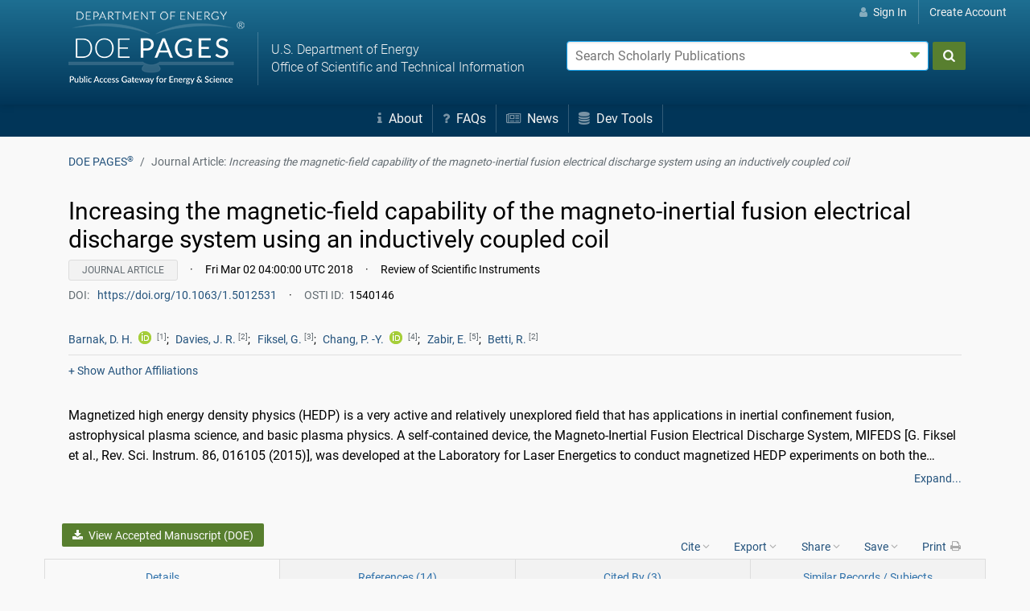

--- FILE ---
content_type: text/html;charset=UTF-8
request_url: https://www.osti.gov/pages/biblio/21537890
body_size: 28552
content:

    
        
            
                
                    
                        
                            
                                <!DOCTYPE html>
                                
                                    
                                    
                                        
                                <!doctype html>









<html lang="en">
    <head>
        <meta charset="utf-8">
        <meta name="viewport" content="width=device-width, initial-scale=1.0">
        <meta name="description" content="The U.S. Department of Energy's Office of Scientific and Technical Information">
        <meta http-equiv="X-UA-Compatible" content="IE=edge">
        <title>DOE PAGES | Page Not Found</title>
        <link rel="icon" type="image/png" href="https://www.osti.gov/sites/www.osti.gov/files/public/styles/large/public/image-files/OSTI_favicon_32px.png" />
        <link rel="search" type="application/opensearchdescription+xml" href="/pages/res/pagessearch.xml" title="DOE PAGES Search" />
        
        <style>
            .header-nav {
                color:#fff;
            }
            #search_form, #account-options {
                color: #000;
                color: initial;
            }
            /*!
Pure v1.0.0
Copyright 2013 Yahoo!
Licensed under the BSD License.
https://github.com/yahoo/pure/blob/master/LICENSE.md
*//*!
normalize.css v^3.0 | MIT License | git.io/normalize
Copyright (c) Nicolas Gallagher and Jonathan Neal
*//*! normalize.css v3.0.3 | MIT License | github.com/necolas/normalize.css */html{font-family:sans-serif;-ms-text-size-adjust:100%;-webkit-text-size-adjust:100%}body{margin:0}article,aside,details,figcaption,figure,footer,header,hgroup,main,menu,nav,section,summary{display:block}audio,canvas,progress,video{display:inline-block;vertical-align:baseline}audio:not([controls]){display:none;height:0}[hidden],template{display:none}a{background-color:transparent}a:active,a:hover{outline:0}abbr[title]{border-bottom:1px dotted}b,strong{font-weight:bold}dfn{font-style:italic}h1{font-size:2em;margin:.67em 0}mark{background:#ff0;color:#000}small{font-size:80%}sub,sup{font-size:75%;line-height:0;position:relative;vertical-align:baseline}sup{top:-0.5em}sub{bottom:-0.25em}img{border:0}svg:not(:root){overflow:hidden}figure{margin:1em 40px}hr{box-sizing:content-box;height:0}pre{overflow:auto}code,kbd,pre,samp{font-family:monospace,monospace;font-size:1em}button,input,optgroup,select,textarea{color:inherit;font:inherit;margin:0}button{overflow:visible}button,select{text-transform:none}button,html input[type="button"],input[type="reset"],input[type="submit"]{-webkit-appearance:button;cursor:pointer}button[disabled],html input[disabled]{cursor:default}button::-moz-focus-inner,input::-moz-focus-inner{border:0;padding:0}input{line-height:normal}input[type="checkbox"],input[type="radio"]{box-sizing:border-box;padding:0}input[type="number"]::-webkit-inner-spin-button,input[type="number"]::-webkit-outer-spin-button{height:auto}input[type="search"]{-webkit-appearance:textfield;box-sizing:content-box}input[type="search"]::-webkit-search-cancel-button,input[type="search"]::-webkit-search-decoration{-webkit-appearance:none}fieldset{border:1px solid silver;margin:0 2px;padding:.35em .625em .75em}legend{border:0;padding:0}textarea{overflow:auto}optgroup{font-weight:bold}table{border-collapse:collapse;border-spacing:0}td,th{padding:0}.hidden,[hidden]{display:none !important}.pure-img{max-width:100%;height:auto;display:block}.pure-g{letter-spacing:-0.31em;*letter-spacing:normal;*word-spacing:-0.43em;text-rendering:optimizespeed;font-family:FreeSans,Arimo,"Droid Sans",Helvetica,Arial,sans-serif;display:-webkit-box;display:-webkit-flex;display:-ms-flexbox;display:flex;-webkit-flex-flow:row wrap;-ms-flex-flow:row wrap;flex-flow:row wrap;-webkit-align-content:flex-start;-ms-flex-line-pack:start;align-content:flex-start}@media all and (-ms-high-contrast:none),(-ms-high-contrast:active){table .pure-g{display:block}}.opera-only :-o-prefocus,.pure-g{word-spacing:-0.43em}.pure-u{display:inline-block;*display:inline;zoom:1;letter-spacing:normal;word-spacing:normal;vertical-align:top;text-rendering:auto}.pure-g [class *= "pure-u"]{font-family:sans-serif}.pure-u-1,.pure-u-1-1,.pure-u-1-2,.pure-u-1-3,.pure-u-2-3,.pure-u-1-4,.pure-u-3-4,.pure-u-1-5,.pure-u-2-5,.pure-u-3-5,.pure-u-4-5,.pure-u-5-5,.pure-u-1-6,.pure-u-5-6,.pure-u-1-8,.pure-u-3-8,.pure-u-5-8,.pure-u-7-8,.pure-u-1-12,.pure-u-5-12,.pure-u-7-12,.pure-u-11-12,.pure-u-1-24,.pure-u-2-24,.pure-u-3-24,.pure-u-4-24,.pure-u-5-24,.pure-u-6-24,.pure-u-7-24,.pure-u-8-24,.pure-u-9-24,.pure-u-10-24,.pure-u-11-24,.pure-u-12-24,.pure-u-13-24,.pure-u-14-24,.pure-u-15-24,.pure-u-16-24,.pure-u-17-24,.pure-u-18-24,.pure-u-19-24,.pure-u-20-24,.pure-u-21-24,.pure-u-22-24,.pure-u-23-24,.pure-u-24-24{display:inline-block;*display:inline;zoom:1;letter-spacing:normal;word-spacing:normal;vertical-align:top;text-rendering:auto}.pure-u-1-24{width:4.1667%;*width:4.1357%}.pure-u-1-12,.pure-u-2-24{width:8.3333%;*width:8.3023%}.pure-u-1-8,.pure-u-3-24{width:12.5000%;*width:12.4690%}.pure-u-1-6,.pure-u-4-24{width:16.6667%;*width:16.6357%}.pure-u-1-5{width:20%;*width:19.9690%}.pure-u-5-24{width:20.8333%;*width:20.8023%}.pure-u-1-4,.pure-u-6-24{width:25%;*width:24.9690%}.pure-u-7-24{width:29.1667%;*width:29.1357%}.pure-u-1-3,.pure-u-8-24{width:33.3333%;*width:33.3023%}.pure-u-3-8,.pure-u-9-24{width:37.5000%;*width:37.4690%}.pure-u-2-5{width:40%;*width:39.9690%}.pure-u-5-12,.pure-u-10-24{width:41.6667%;*width:41.6357%}.pure-u-11-24{width:45.8333%;*width:45.8023%}.pure-u-1-2,.pure-u-12-24{width:50%;*width:49.9690%}.pure-u-13-24{width:54.1667%;*width:54.1357%}.pure-u-7-12,.pure-u-14-24{width:58.3333%;*width:58.3023%}.pure-u-3-5{width:60%;*width:59.9690%}.pure-u-5-8,.pure-u-15-24{width:62.5000%;*width:62.4690%}.pure-u-2-3,.pure-u-16-24{width:66.6667%;*width:66.6357%}.pure-u-17-24{width:70.8333%;*width:70.8023%}.pure-u-3-4,.pure-u-18-24{width:75%;*width:74.9690%}.pure-u-19-24{width:79.1667%;*width:79.1357%}.pure-u-4-5{width:80%;*width:79.9690%}.pure-u-5-6,.pure-u-20-24{width:83.3333%;*width:83.3023%}.pure-u-7-8,.pure-u-21-24{width:87.5000%;*width:87.4690%}.pure-u-11-12,.pure-u-22-24{width:91.6667%;*width:91.6357%}.pure-u-23-24{width:95.8333%;*width:95.8023%}.pure-u-1,.pure-u-1-1,.pure-u-5-5,.pure-u-24-24{width:100%}.pure-button{display:inline-block;zoom:1;line-height:normal;white-space:nowrap;vertical-align:middle;text-align:center;cursor:pointer;-webkit-user-drag:none;-webkit-user-select:none;-moz-user-select:none;-ms-user-select:none;user-select:none;box-sizing:border-box}.pure-button::-moz-focus-inner{padding:0;border:0}.pure-button-group{letter-spacing:-0.31em;*letter-spacing:normal;*word-spacing:-0.43em;text-rendering:optimizespeed}.opera-only :-o-prefocus,.pure-button-group{word-spacing:-0.43em}.pure-button-group .pure-button{letter-spacing:normal;word-spacing:normal;vertical-align:top;text-rendering:auto}.pure-button{font-family:inherit;font-size:100%;padding:.5em 1em;color:#444;color:rgba(0,0,0,0.80);border:1px solid #999;border:none rgba(0,0,0,0);background-color:#e6e6e6;text-decoration:none;border-radius:2px}.pure-button-hover,.pure-button:hover,.pure-button:focus{filter:alpha(opacity=90);background-image:-webkit-linear-gradient(transparent,rgba(0,0,0,0.05) 40%,rgba(0,0,0,0.10));background-image:linear-gradient(transparent,rgba(0,0,0,0.05) 40%,rgba(0,0,0,0.10))}.pure-button:focus{outline:0}.pure-button-active,.pure-button:active{box-shadow:0 0 0 1px rgba(0,0,0,0.15) inset,0 0 6px rgba(0,0,0,0.20) inset;border-color:#000\9}.pure-button[disabled],.tab-nav[disabled],.pure-button-disabled,.tab-nav.disabled,.pure-button-disabled:hover,.tab-nav.disabled:hover,.pure-button-disabled:focus,.tab-nav.disabled:focus,.pure-button-disabled:active,.tab-nav.disabled:active{border:0;background-image:none;filter:alpha(opacity=40);opacity:.40;cursor:not-allowed;box-shadow:none;pointer-events:none}.pure-button-hidden{display:none}.pure-button-primary,.pure-button-selected,a.pure-button-primary,a.pure-button-selected{background-color:#0078e7;color:#fff}.pure-button-group .pure-button{margin:0;border-radius:0;border-right:1px solid #111;border-right:1px solid rgba(0,0,0,0.2)}.pure-button-group .pure-button:first-child{border-top-left-radius:2px;border-bottom-left-radius:2px}.pure-button-group .pure-button:last-child{border-top-right-radius:2px;border-bottom-right-radius:2px;border-right:0}.pure-form input[type="text"],.pure-form input[type="password"],.pure-form input[type="email"],.pure-form input[type="url"],.pure-form input[type="date"],.pure-form input[type="month"],.pure-form input[type="time"],.pure-form input[type="datetime"],.pure-form input[type="datetime-local"],.pure-form input[type="week"],.pure-form input[type="number"],.pure-form input[type="search"],.pure-form input[type="tel"],.pure-form input[type="color"],.pure-form select,.pure-form textarea{padding:.5em .6em;display:inline-block;border:1px solid #ccc;box-shadow:inset 0 1px 3px #ddd;border-radius:4px;vertical-align:middle;box-sizing:border-box}.pure-form input:not([type]){padding:.5em .6em;display:inline-block;border:1px solid #ccc;box-shadow:inset 0 1px 3px #ddd;border-radius:4px;box-sizing:border-box}.pure-form input[type="color"]{padding:.2em .5em}.pure-form input[type="text"]:focus,.pure-form input[type="password"]:focus,.pure-form input[type="email"]:focus,.pure-form input[type="url"]:focus,.pure-form input[type="date"]:focus,.pure-form input[type="month"]:focus,.pure-form input[type="time"]:focus,.pure-form input[type="datetime"]:focus,.pure-form input[type="datetime-local"]:focus,.pure-form input[type="week"]:focus,.pure-form input[type="number"]:focus,.pure-form input[type="search"]:focus,.pure-form input[type="tel"]:focus,.pure-form input[type="color"]:focus,.pure-form select:focus,.pure-form textarea:focus{outline:0;border-color:#129fea}.pure-form input:not([type]):focus{outline:0;border-color:#129fea}.pure-form input[type="file"]:focus,.pure-form input[type="radio"]:focus,.pure-form input[type="checkbox"]:focus{outline:thin solid #129fea;outline:1px auto #129fea}.pure-form .pure-checkbox,.pure-form .pure-radio{margin:.5em 0;display:block}.pure-form input[type="text"][disabled],.pure-form input[type="password"][disabled],.pure-form input[type="email"][disabled],.pure-form input[type="url"][disabled],.pure-form input[type="date"][disabled],.pure-form input[type="month"][disabled],.pure-form input[type="time"][disabled],.pure-form input[type="datetime"][disabled],.pure-form input[type="datetime-local"][disabled],.pure-form input[type="week"][disabled],.pure-form input[type="number"][disabled],.pure-form input[type="search"][disabled],.pure-form input[type="tel"][disabled],.pure-form input[type="color"][disabled],.pure-form select[disabled],.pure-form textarea[disabled]{cursor:not-allowed;background-color:#eaeded;color:#cad2d3}.pure-form input:not([type])[disabled]{cursor:not-allowed;background-color:#eaeded;color:#cad2d3}.pure-form input[readonly],.pure-form select[readonly],.pure-form textarea[readonly]{background-color:#eee;color:#777;border-color:#ccc}.pure-form input:focus:invalid,.pure-form textarea:focus:invalid,.pure-form select:focus:invalid{color:#b94a48;border-color:#e9322d}.pure-form input[type="file"]:focus:invalid:focus,.pure-form input[type="radio"]:focus:invalid:focus,.pure-form input[type="checkbox"]:focus:invalid:focus{outline-color:#e9322d}.pure-form select{height:2.25em;border:1px solid #ccc;background-color:white}.pure-form select[multiple]{height:auto}.pure-form label{margin:.5em 0 .2em}.pure-form fieldset{margin:0;padding:.35em 0 .75em;border:0}.pure-form legend{display:block;width:100%;padding:.3em 0;margin-bottom:.3em;color:#333;border-bottom:1px solid #e5e5e5}.pure-form-stacked input[type="text"],.pure-form-stacked input[type="password"],.pure-form-stacked input[type="email"],.pure-form-stacked input[type="url"],.pure-form-stacked input[type="date"],.pure-form-stacked input[type="month"],.pure-form-stacked input[type="time"],.pure-form-stacked input[type="datetime"],.pure-form-stacked input[type="datetime-local"],.pure-form-stacked input[type="week"],.pure-form-stacked input[type="number"],.pure-form-stacked input[type="search"],.pure-form-stacked input[type="tel"],.pure-form-stacked input[type="color"],.pure-form-stacked input[type="file"],.pure-form-stacked select,.pure-form-stacked label,.pure-form-stacked textarea{display:block;margin:.25em 0}.pure-form-stacked input:not([type]){display:block;margin:.25em 0}.pure-form-aligned input,.pure-form-aligned textarea,.pure-form-aligned select,.pure-form-aligned .pure-help-inline,.pure-form-message-inline{display:inline-block;*display:inline;*zoom:1;vertical-align:middle}.pure-form-aligned textarea{vertical-align:top}.pure-form-aligned .pure-control-group{margin-bottom:.5em}.pure-form-aligned .pure-control-group label{text-align:right;display:inline-block;vertical-align:middle;width:10em;margin:0 1em 0 0}.pure-form-aligned .pure-controls{margin:1.5em 0 0 11em}.pure-form input.pure-input-rounded,.pure-form .pure-input-rounded{border-radius:2em;padding:.5em 1em}.pure-form .pure-group fieldset{margin-bottom:10px}.pure-form .pure-group input,.pure-form .pure-group textarea{display:block;padding:10px;margin:0 0 -1px;border-radius:0;position:relative;top:-1px}.pure-form .pure-group input:focus,.pure-form .pure-group textarea:focus{z-index:3}.pure-form .pure-group input:first-child,.pure-form .pure-group textarea:first-child{top:1px;border-radius:4px 4px 0 0;margin:0}.pure-form .pure-group input:first-child:last-child,.pure-form .pure-group textarea:first-child:last-child{top:1px;border-radius:4px;margin:0}.pure-form .pure-group input:last-child,.pure-form .pure-group textarea:last-child{top:-2px;border-radius:0 0 4px 4px;margin:0}.pure-form .pure-group button{margin:.35em 0}.pure-form .pure-input-1{width:100%}.pure-form .pure-input-3-4{width:75%}.pure-form .pure-input-2-3{width:66%}.pure-form .pure-input-1-2{width:50%}.pure-form .pure-input-1-3{width:33%}.pure-form .pure-input-1-4{width:25%}.pure-form .pure-help-inline,.pure-form-message-inline{display:inline-block;padding-left:.3em;color:#666;vertical-align:middle;font-size:.875em}.pure-form-message{display:block;color:#666;font-size:.875em}@media only screen and (max-width :480px){.pure-form button[type="submit"]{margin:.7em 0 0}.pure-form input:not([type]),.pure-form input[type="text"],.pure-form input[type="password"],.pure-form input[type="email"],.pure-form input[type="url"],.pure-form input[type="date"],.pure-form input[type="month"],.pure-form input[type="time"],.pure-form input[type="datetime"],.pure-form input[type="datetime-local"],.pure-form input[type="week"],.pure-form input[type="number"],.pure-form input[type="search"],.pure-form input[type="tel"],.pure-form input[type="color"],.pure-form label{margin-bottom:.3em;display:block}.pure-group input:not([type]),.pure-group input[type="text"],.pure-group input[type="password"],.pure-group input[type="email"],.pure-group input[type="url"],.pure-group input[type="date"],.pure-group input[type="month"],.pure-group input[type="time"],.pure-group input[type="datetime"],.pure-group input[type="datetime-local"],.pure-group input[type="week"],.pure-group input[type="number"],.pure-group input[type="search"],.pure-group input[type="tel"],.pure-group input[type="color"]{margin-bottom:0}.pure-form-aligned .pure-control-group label{margin-bottom:.3em;text-align:left;display:block;width:100%}.pure-form-aligned .pure-controls{margin:1.5em 0 0 0}.pure-form .pure-help-inline,.pure-form-message-inline,.pure-form-message{display:block;font-size:.75em;padding:.2em 0 .8em}}.pure-menu{box-sizing:border-box}.pure-menu-fixed{position:fixed;left:0;top:0;z-index:3}.pure-menu-list,.pure-menu-item{position:relative}.pure-menu-list{list-style:none;margin:0;padding:0}.pure-menu-item{padding:0;margin:0;height:100%}.pure-menu-link,.pure-menu-heading{display:block;text-decoration:none;white-space:nowrap}.pure-menu-horizontal{width:100%;white-space:nowrap}.pure-menu-horizontal .pure-menu-list{display:inline-block}.pure-menu-horizontal .pure-menu-item,.pure-menu-horizontal .pure-menu-heading,.pure-menu-horizontal .pure-menu-separator{display:inline-block;*display:inline;zoom:1;vertical-align:middle}.pure-menu-item .pure-menu-item{display:block}.pure-menu-children{display:none;position:absolute;left:100%;top:0;margin:0;padding:0;z-index:3}.pure-menu-horizontal .pure-menu-children{left:0;top:auto;width:inherit}.pure-menu-allow-hover:hover>.pure-menu-children,.pure-menu-active>.pure-menu-children{display:block;position:absolute}.pure-menu-has-children>.pure-menu-link:after{padding-left:.5em;content:"\25B8";font-size:small}.pure-menu-horizontal .pure-menu-has-children>.pure-menu-link:after{content:"\25BE"}.pure-menu-scrollable{overflow-y:scroll;overflow-x:hidden}.pure-menu-scrollable .pure-menu-list{display:block}.pure-menu-horizontal.pure-menu-scrollable .pure-menu-list{display:inline-block}.pure-menu-horizontal.pure-menu-scrollable{white-space:nowrap;overflow-y:hidden;overflow-x:auto;-ms-overflow-style:none;-webkit-overflow-scrolling:touch;padding:.5em 0}.pure-menu-horizontal.pure-menu-scrollable::-webkit-scrollbar{display:none}.pure-menu-separator,.pure-menu-horizontal .pure-menu-children .pure-menu-separator{background-color:#ccc;height:1px;margin:.3em 0}.pure-menu-horizontal .pure-menu-separator{width:1px;height:1.3em;margin:0 .3em}.pure-menu-horizontal .pure-menu-children .pure-menu-separator{display:block;width:auto}.pure-menu-heading{text-transform:uppercase;color:#565d64}.pure-menu-link{color:#777}.pure-menu-children{background-color:#fff}.pure-menu-link,.pure-menu-disabled,.pure-menu-heading{padding:.5em 1em}.pure-menu-disabled{opacity:.5}.pure-menu-disabled .pure-menu-link:hover{background-color:transparent}.pure-menu-active>.pure-menu-link,.pure-menu-link:hover,.pure-menu-link:focus{background-color:#eee}.pure-menu-selected .pure-menu-link,.pure-menu-selected .pure-menu-link:visited{color:#000}.pure-table{border-collapse:collapse;border-spacing:0;empty-cells:show;border:1px solid #cbcbcb}.pure-table caption{color:#000;font:italic 85%/1 arial,sans-serif;padding:1em 0;text-align:center}.pure-table td,.pure-table th{border-left:1px solid #cbcbcb;border-width:0 0 0 1px;font-size:inherit;margin:0;overflow:visible;padding:.5em 1em}.pure-table td:first-child,.pure-table th:first-child{border-left-width:0}.pure-table thead{background-color:#e0e0e0;color:#000;text-align:left;vertical-align:bottom}.pure-table td{background-color:transparent}.pure-table-odd td{background-color:#f2f2f2}.pure-table-striped tr:nth-child(2n-1) td{background-color:#f2f2f2}.pure-table-bordered td{border-bottom:1px solid #cbcbcb}.pure-table-bordered tbody>tr:last-child>td{border-bottom-width:0}.pure-table-horizontal td,.pure-table-horizontal th{border-width:0 0 1px 0;border-bottom:1px solid #cbcbcb}.pure-table-horizontal tbody>tr:last-child>td{border-bottom-width:0}.breadcrumb{list-style:none}.breadcrumb::after{display:block;content:"";clear:both}.breadcrumb-item{float:left}.breadcrumb-item+.breadcrumb-item::before{display:inline-block;padding-right:.5rem;padding-left:.5rem;color:#636c72;content:"/"}.breadcrumb-item+.breadcrumb-item:hover::before{text-decoration:underline}.breadcrumb-item+.breadcrumb-item:hover::before{text-decoration:none}.breadcrumb-item.active{color:#636c72}.float-right{float:right !important}.float-left{float:left !important}.text-muted{color:#636c72 !important}.text-success{color:#5cb85c !important}.clearfix::after{display:block;clear:both;content:""}@media(min-width:1200px){.hidden-xl-up{display:none !important}}@media(min-width:992px){.hidden-lg-up{display:none !important}}@media(min-width:768px){.hidden-md-up{display:none !important}}@-ms-viewport{width:device-width}html{box-sizing:border-box;-ms-overflow-style:scrollbar}*,*::before,*::after{box-sizing:inherit}.container{margin-right:auto;margin-left:auto;padding-right:15px;padding-left:15px;width:100%}@media(min-width:576px){.container{max-width:540px}}@media(min-width:768px){.container{max-width:720px}}@media(min-width:992px){.container{max-width:960px}}@media(min-width:1200px){.container{max-width:1140px}}.container-fluid{width:100%;margin-right:auto;margin-left:auto;padding-right:15px;padding-left:15px;width:100%}.row{display:-ms-flexbox;display:flex;-ms-flex-wrap:wrap;flex-wrap:wrap;margin-right:-15px;margin-left:-15px}.no-gutters{margin-right:0;margin-left:0}.no-gutters>.col,.no-gutters>[class*="col-"]{padding-right:0;padding-left:0}.col-1,.col-2,.col-3,.col-4,.col-5,.col-6,.col-7,.col-8,.col-9,.col-10,.col-11,.col-12,.col,.col-auto,.col-sm-1,.col-sm-2,.col-sm-3,.col-sm-4,.col-sm-5,.col-sm-6,.col-sm-7,.col-sm-8,.col-sm-9,.col-sm-10,.col-sm-11,.col-sm-12,.col-sm,.col-sm-auto,.col-md-1,.col-md-2,.col-md-3,.col-md-4,.col-md-5,.col-md-6,.col-md-7,.col-md-8,.col-md-9,.col-md-10,.col-md-11,.col-md-12,.col-md,.col-md-auto,.col-lg-1,.col-lg-2,.col-lg-3,.col-lg-4,.col-lg-5,.col-lg-6,.col-lg-7,.col-lg-8,.col-lg-9,.col-lg-10,.col-lg-11,.col-lg-12,.col-lg,.col-lg-auto,.col-xl-1,.col-xl-2,.col-xl-3,.col-xl-4,.col-xl-5,.col-xl-6,.col-xl-7,.col-xl-8,.col-xl-9,.col-xl-10,.col-xl-11,.col-xl-12,.col-xl,.col-xl-auto{position:relative;width:100%;min-height:1px;padding-right:15px;padding-left:15px}.col{-ms-flex-preferred-size:0;flex-basis:0;-ms-flex-positive:1;flex-grow:1;max-width:100%}.col-auto{-ms-flex:0 0 auto;flex:0 0 auto;width:auto;max-width:none}.col-1{-ms-flex:0 0 8.333333%;flex:0 0 8.333333%;max-width:8.333333%}.col-2{-ms-flex:0 0 16.666667%;flex:0 0 16.666667%;max-width:16.666667%}.col-3{-ms-flex:0 0 25%;flex:0 0 25%;max-width:25%}.col-4{-ms-flex:0 0 33.333333%;flex:0 0 33.333333%;max-width:33.333333%}.col-5{-ms-flex:0 0 41.666667%;flex:0 0 41.666667%;max-width:41.666667%}.col-6{-ms-flex:0 0 50%;flex:0 0 50%;max-width:50%}.col-7{-ms-flex:0 0 58.333333%;flex:0 0 58.333333%;max-width:58.333333%}.col-8{-ms-flex:0 0 66.666667%;flex:0 0 66.666667%;max-width:66.666667%}.col-9{-ms-flex:0 0 75%;flex:0 0 75%;max-width:75%}.col-10{-ms-flex:0 0 83.333333%;flex:0 0 83.333333%;max-width:83.333333%}.col-11{-ms-flex:0 0 91.666667%;flex:0 0 91.666667%;max-width:91.666667%}.col-12{-ms-flex:0 0 100%;flex:0 0 100%;max-width:100%}.order-1{-ms-flex-order:1;order:1}.order-2{-ms-flex-order:2;order:2}.order-3{-ms-flex-order:3;order:3}.order-4{-ms-flex-order:4;order:4}.order-5{-ms-flex-order:5;order:5}.order-6{-ms-flex-order:6;order:6}.order-7{-ms-flex-order:7;order:7}.order-8{-ms-flex-order:8;order:8}.order-9{-ms-flex-order:9;order:9}.order-10{-ms-flex-order:10;order:10}.order-11{-ms-flex-order:11;order:11}.order-12{-ms-flex-order:12;order:12}.col-md-offset-1{margin-left:8.33333333%}.offset-3{margin-left:25%}.offset-6{margin-left:50%}.offset-9{margin-left:75%}@media(min-width:576px){.col-sm{-ms-flex-preferred-size:0;flex-basis:0;-ms-flex-positive:1;flex-grow:1;max-width:100%}.col-sm-auto{-ms-flex:0 0 auto;flex:0 0 auto;width:auto;max-width:none}.col-sm-1{-ms-flex:0 0 8.333333%;flex:0 0 8.333333%;max-width:8.333333%}.col-sm-2{-ms-flex:0 0 16.666667%;flex:0 0 16.666667%;max-width:16.666667%}.col-sm-3{-ms-flex:0 0 25%;flex:0 0 25%;max-width:25%}.col-sm-4{-ms-flex:0 0 33.333333%;flex:0 0 33.333333%;max-width:33.333333%}.col-sm-5{-ms-flex:0 0 41.666667%;flex:0 0 41.666667%;max-width:41.666667%}.col-sm-6{-ms-flex:0 0 50%;flex:0 0 50%;max-width:50%}.col-sm-7{-ms-flex:0 0 58.333333%;flex:0 0 58.333333%;max-width:58.333333%}.col-sm-8{-ms-flex:0 0 66.666667%;flex:0 0 66.666667%;max-width:66.666667%}.col-sm-9{-ms-flex:0 0 75%;flex:0 0 75%;max-width:75%}.col-sm-10{-ms-flex:0 0 83.333333%;flex:0 0 83.333333%;max-width:83.333333%}.col-sm-11{-ms-flex:0 0 91.666667%;flex:0 0 91.666667%;max-width:91.666667%}.col-sm-12{-ms-flex:0 0 100%;flex:0 0 100%;max-width:100%}.order-sm-1{-ms-flex-order:1;order:1}.order-sm-2{-ms-flex-order:2;order:2}.order-sm-3{-ms-flex-order:3;order:3}.order-sm-4{-ms-flex-order:4;order:4}.order-sm-5{-ms-flex-order:5;order:5}.order-sm-6{-ms-flex-order:6;order:6}.order-sm-7{-ms-flex-order:7;order:7}.order-sm-8{-ms-flex-order:8;order:8}.order-sm-9{-ms-flex-order:9;order:9}.order-sm-10{-ms-flex-order:10;order:10}.order-sm-11{-ms-flex-order:11;order:11}.order-sm-12{-ms-flex-order:12;order:12}}@media(min-width:768px){.col-md{-ms-flex-preferred-size:0;flex-basis:0;-ms-flex-positive:1;flex-grow:1;max-width:100%}.col-md-auto{-ms-flex:0 0 auto;flex:0 0 auto;width:auto;max-width:none}.col-md-1{-ms-flex:0 0 8.333333%;flex:0 0 8.333333%;max-width:8.333333%}.col-md-2{-ms-flex:0 0 16.666667%;flex:0 0 16.666667%;max-width:16.666667%}.col-md-3{-ms-flex:0 0 25%;flex:0 0 25%;max-width:25%}.col-md-4{-ms-flex:0 0 33.333333%;flex:0 0 33.333333%;max-width:33.333333%}.col-md-5{-ms-flex:0 0 41.666667%;flex:0 0 41.666667%;max-width:41.666667%}.col-md-6{-ms-flex:0 0 50%;flex:0 0 50%;max-width:50%}.col-md-7{-ms-flex:0 0 58.333333%;flex:0 0 58.333333%;max-width:58.333333%}.col-md-8{-ms-flex:0 0 66.666667%;flex:0 0 66.666667%;max-width:66.666667%}.col-md-9{-ms-flex:0 0 75%;flex:0 0 75%;max-width:75%}.col-md-10{-ms-flex:0 0 83.333333%;flex:0 0 83.333333%;max-width:83.333333%}.col-md-11{-ms-flex:0 0 91.666667%;flex:0 0 91.666667%;max-width:91.666667%}.col-md-12{-ms-flex:0 0 100%;flex:0 0 100%;max-width:100%}.order-md-1{-ms-flex-order:1;order:1}.order-md-2{-ms-flex-order:2;order:2}.order-md-3{-ms-flex-order:3;order:3}.order-md-4{-ms-flex-order:4;order:4}.order-md-5{-ms-flex-order:5;order:5}.order-md-6{-ms-flex-order:6;order:6}.order-md-7{-ms-flex-order:7;order:7}.order-md-8{-ms-flex-order:8;order:8}.order-md-9{-ms-flex-order:9;order:9}.order-md-10{-ms-flex-order:10;order:10}.order-md-11{-ms-flex-order:11;order:11}.order-md-12{-ms-flex-order:12;order:12}}@media(min-width:992px){.col-lg{-ms-flex-preferred-size:0;flex-basis:0;-ms-flex-positive:1;flex-grow:1;max-width:100%}.col-lg-auto{-ms-flex:0 0 auto;flex:0 0 auto;width:auto;max-width:none}.col-lg-1{-ms-flex:0 0 8.333333%;flex:0 0 8.333333%;max-width:8.333333%}.col-lg-2{-ms-flex:0 0 16.666667%;flex:0 0 16.666667%;max-width:16.666667%}.col-lg-3{-ms-flex:0 0 25%;flex:0 0 25%;max-width:25%}.col-lg-4{-ms-flex:0 0 33.333333%;flex:0 0 33.333333%;max-width:33.333333%}.col-lg-5{-ms-flex:0 0 41.666667%;flex:0 0 41.666667%;max-width:41.666667%}.col-lg-6{-ms-flex:0 0 50%;flex:0 0 50%;max-width:50%}.col-lg-7{-ms-flex:0 0 58.333333%;flex:0 0 58.333333%;max-width:58.333333%}.col-lg-8{-ms-flex:0 0 66.666667%;flex:0 0 66.666667%;max-width:66.666667%}.col-lg-9{-ms-flex:0 0 75%;flex:0 0 75%;max-width:75%}.col-lg-10{-ms-flex:0 0 83.333333%;flex:0 0 83.333333%;max-width:83.333333%}.col-lg-11{-ms-flex:0 0 91.666667%;flex:0 0 91.666667%;max-width:91.666667%}.col-lg-12{-ms-flex:0 0 100%;flex:0 0 100%;max-width:100%}.order-lg-1{-ms-flex-order:1;order:1}.order-lg-2{-ms-flex-order:2;order:2}.order-lg-3{-ms-flex-order:3;order:3}.order-lg-4{-ms-flex-order:4;order:4}.order-lg-5{-ms-flex-order:5;order:5}.order-lg-6{-ms-flex-order:6;order:6}.order-lg-7{-ms-flex-order:7;order:7}.order-lg-8{-ms-flex-order:8;order:8}.order-lg-9{-ms-flex-order:9;order:9}.order-lg-10{-ms-flex-order:10;order:10}.order-lg-11{-ms-flex-order:11;order:11}.order-lg-12{-ms-flex-order:12;order:12}}@media(min-width:1200px){.col-xl{-ms-flex-preferred-size:0;flex-basis:0;-ms-flex-positive:1;flex-grow:1;max-width:100%}.col-xl-auto{-ms-flex:0 0 auto;flex:0 0 auto;width:auto;max-width:none}.col-xl-1{-ms-flex:0 0 8.333333%;flex:0 0 8.333333%;max-width:8.333333%}.col-xl-2{-ms-flex:0 0 16.666667%;flex:0 0 16.666667%;max-width:16.666667%}.col-xl-3{-ms-flex:0 0 25%;flex:0 0 25%;max-width:25%}.col-xl-4{-ms-flex:0 0 33.333333%;flex:0 0 33.333333%;max-width:33.333333%}.col-xl-5{-ms-flex:0 0 41.666667%;flex:0 0 41.666667%;max-width:41.666667%}.col-xl-6{-ms-flex:0 0 50%;flex:0 0 50%;max-width:50%}.col-xl-7{-ms-flex:0 0 58.333333%;flex:0 0 58.333333%;max-width:58.333333%}.col-xl-8{-ms-flex:0 0 66.666667%;flex:0 0 66.666667%;max-width:66.666667%}.col-xl-9{-ms-flex:0 0 75%;flex:0 0 75%;max-width:75%}.col-xl-10{-ms-flex:0 0 83.333333%;flex:0 0 83.333333%;max-width:83.333333%}.col-xl-11{-ms-flex:0 0 91.666667%;flex:0 0 91.666667%;max-width:91.666667%}.col-xl-12{-ms-flex:0 0 100%;flex:0 0 100%;max-width:100%}.order-xl-1{-ms-flex-order:1;order:1}.order-xl-2{-ms-flex-order:2;order:2}.order-xl-3{-ms-flex-order:3;order:3}.order-xl-4{-ms-flex-order:4;order:4}.order-xl-5{-ms-flex-order:5;order:5}.order-xl-6{-ms-flex-order:6;order:6}.order-xl-7{-ms-flex-order:7;order:7}.order-xl-8{-ms-flex-order:8;order:8}.order-xl-9{-ms-flex-order:9;order:9}.order-xl-10{-ms-flex-order:10;order:10}.order-xl-11{-ms-flex-order:11;order:11}.order-xl-12{-ms-flex-order:12;order:12}}.flex-row{-ms-flex-direction:row !important;flex-direction:row !important}.flex-column{-ms-flex-direction:column !important;flex-direction:column !important}.flex-row-reverse{-ms-flex-direction:row-reverse !important;flex-direction:row-reverse !important}.flex-column-reverse{-ms-flex-direction:column-reverse !important;flex-direction:column-reverse !important}.flex-wrap{-ms-flex-wrap:wrap !important;flex-wrap:wrap !important}.flex-nowrap{-ms-flex-wrap:nowrap !important;flex-wrap:nowrap !important}.flex-wrap-reverse{-ms-flex-wrap:wrap-reverse !important;flex-wrap:wrap-reverse !important}.justify-content-start{-ms-flex-pack:start !important;justify-content:flex-start !important}.justify-content-end{-ms-flex-pack:end !important;justify-content:flex-end !important}.justify-content-center{-ms-flex-pack:center !important;justify-content:center !important}.justify-content-between{-ms-flex-pack:justify !important;justify-content:space-between !important}.justify-content-around{-ms-flex-pack:distribute !important;justify-content:space-around !important}.align-items-start{-ms-flex-align:start !important;align-items:flex-start !important}.align-items-end{-ms-flex-align:end !important;align-items:flex-end !important}.align-items-center{-ms-flex-align:center !important;align-items:center !important}.align-items-baseline{-ms-flex-align:baseline !important;align-items:baseline !important}.align-items-stretch{-ms-flex-align:stretch !important;align-items:stretch !important}.align-content-start{-ms-flex-line-pack:start !important;align-content:flex-start !important}.align-content-end{-ms-flex-line-pack:end !important;align-content:flex-end !important}.align-content-center{-ms-flex-line-pack:center !important;align-content:center !important}.align-content-between{-ms-flex-line-pack:justify !important;align-content:space-between !important}.align-content-around{-ms-flex-line-pack:distribute !important;align-content:space-around !important}.align-content-stretch{-ms-flex-line-pack:stretch !important;align-content:stretch !important}.align-self-auto{-ms-flex-item-align:auto !important;align-self:auto !important}.align-self-start{-ms-flex-item-align:start !important;align-self:flex-start !important}.align-self-end{-ms-flex-item-align:end !important;align-self:flex-end !important}.align-self-center{-ms-flex-item-align:center !important;align-self:center !important}.align-self-baseline{-ms-flex-item-align:baseline !important;align-self:baseline !important}.align-self-stretch{-ms-flex-item-align:stretch !important;align-self:stretch !important}@media(min-width:576px){.flex-sm-row{-ms-flex-direction:row !important;flex-direction:row !important}.flex-sm-column{-ms-flex-direction:column !important;flex-direction:column !important}.flex-sm-row-reverse{-ms-flex-direction:row-reverse !important;flex-direction:row-reverse !important}.flex-sm-column-reverse{-ms-flex-direction:column-reverse !important;flex-direction:column-reverse !important}.flex-sm-wrap{-ms-flex-wrap:wrap !important;flex-wrap:wrap !important}.flex-sm-nowrap{-ms-flex-wrap:nowrap !important;flex-wrap:nowrap !important}.flex-sm-wrap-reverse{-ms-flex-wrap:wrap-reverse !important;flex-wrap:wrap-reverse !important}.justify-content-sm-start{-ms-flex-pack:start !important;justify-content:flex-start !important}.justify-content-sm-end{-ms-flex-pack:end !important;justify-content:flex-end !important}.justify-content-sm-center{-ms-flex-pack:center !important;justify-content:center !important}.justify-content-sm-between{-ms-flex-pack:justify !important;justify-content:space-between !important}.justify-content-sm-around{-ms-flex-pack:distribute !important;justify-content:space-around !important}.align-items-sm-start{-ms-flex-align:start !important;align-items:flex-start !important}.align-items-sm-end{-ms-flex-align:end !important;align-items:flex-end !important}.align-items-sm-center{-ms-flex-align:center !important;align-items:center !important}.align-items-sm-baseline{-ms-flex-align:baseline !important;align-items:baseline !important}.align-items-sm-stretch{-ms-flex-align:stretch !important;align-items:stretch !important}.align-content-sm-start{-ms-flex-line-pack:start !important;align-content:flex-start !important}.align-content-sm-end{-ms-flex-line-pack:end !important;align-content:flex-end !important}.align-content-sm-center{-ms-flex-line-pack:center !important;align-content:center !important}.align-content-sm-between{-ms-flex-line-pack:justify !important;align-content:space-between !important}.align-content-sm-around{-ms-flex-line-pack:distribute !important;align-content:space-around !important}.align-content-sm-stretch{-ms-flex-line-pack:stretch !important;align-content:stretch !important}.align-self-sm-auto{-ms-flex-item-align:auto !important;align-self:auto !important}.align-self-sm-start{-ms-flex-item-align:start !important;align-self:flex-start !important}.align-self-sm-end{-ms-flex-item-align:end !important;align-self:flex-end !important}.align-self-sm-center{-ms-flex-item-align:center !important;align-self:center !important}.align-self-sm-baseline{-ms-flex-item-align:baseline !important;align-self:baseline !important}.align-self-sm-stretch{-ms-flex-item-align:stretch !important;align-self:stretch !important}}@media(min-width:768px){.flex-md-row{-ms-flex-direction:row !important;flex-direction:row !important}.flex-md-column{-ms-flex-direction:column !important;flex-direction:column !important}.flex-md-row-reverse{-ms-flex-direction:row-reverse !important;flex-direction:row-reverse !important}.flex-md-column-reverse{-ms-flex-direction:column-reverse !important;flex-direction:column-reverse !important}.flex-md-wrap{-ms-flex-wrap:wrap !important;flex-wrap:wrap !important}.flex-md-nowrap{-ms-flex-wrap:nowrap !important;flex-wrap:nowrap !important}.flex-md-wrap-reverse{-ms-flex-wrap:wrap-reverse !important;flex-wrap:wrap-reverse !important}.justify-content-md-start{-ms-flex-pack:start !important;justify-content:flex-start !important}.justify-content-md-end{-ms-flex-pack:end !important;justify-content:flex-end !important}.justify-content-md-center{-ms-flex-pack:center !important;justify-content:center !important}.justify-content-md-between{-ms-flex-pack:justify !important;justify-content:space-between !important}.justify-content-md-around{-ms-flex-pack:distribute !important;justify-content:space-around !important}.align-items-md-start{-ms-flex-align:start !important;align-items:flex-start !important}.align-items-md-end{-ms-flex-align:end !important;align-items:flex-end !important}.align-items-md-center{-ms-flex-align:center !important;align-items:center !important}.align-items-md-baseline{-ms-flex-align:baseline !important;align-items:baseline !important}.align-items-md-stretch{-ms-flex-align:stretch !important;align-items:stretch !important}.align-content-md-start{-ms-flex-line-pack:start !important;align-content:flex-start !important}.align-content-md-end{-ms-flex-line-pack:end !important;align-content:flex-end !important}.align-content-md-center{-ms-flex-line-pack:center !important;align-content:center !important}.align-content-md-between{-ms-flex-line-pack:justify !important;align-content:space-between !important}.align-content-md-around{-ms-flex-line-pack:distribute !important;align-content:space-around !important}.align-content-md-stretch{-ms-flex-line-pack:stretch !important;align-content:stretch !important}.align-self-md-auto{-ms-flex-item-align:auto !important;align-self:auto !important}.align-self-md-start{-ms-flex-item-align:start !important;align-self:flex-start !important}.align-self-md-end{-ms-flex-item-align:end !important;align-self:flex-end !important}.align-self-md-center{-ms-flex-item-align:center !important;align-self:center !important}.align-self-md-baseline{-ms-flex-item-align:baseline !important;align-self:baseline !important}.align-self-md-stretch{-ms-flex-item-align:stretch !important;align-self:stretch !important}}@media(min-width:992px){.flex-lg-row{-ms-flex-direction:row !important;flex-direction:row !important}.flex-lg-column{-ms-flex-direction:column !important;flex-direction:column !important}.flex-lg-row-reverse{-ms-flex-direction:row-reverse !important;flex-direction:row-reverse !important}.flex-lg-column-reverse{-ms-flex-direction:column-reverse !important;flex-direction:column-reverse !important}.flex-lg-wrap{-ms-flex-wrap:wrap !important;flex-wrap:wrap !important}.flex-lg-nowrap{-ms-flex-wrap:nowrap !important;flex-wrap:nowrap !important}.flex-lg-wrap-reverse{-ms-flex-wrap:wrap-reverse !important;flex-wrap:wrap-reverse !important}.justify-content-lg-start{-ms-flex-pack:start !important;justify-content:flex-start !important}.justify-content-lg-end{-ms-flex-pack:end !important;justify-content:flex-end !important}.justify-content-lg-center{-ms-flex-pack:center !important;justify-content:center !important}.justify-content-lg-between{-ms-flex-pack:justify !important;justify-content:space-between !important}.justify-content-lg-around{-ms-flex-pack:distribute !important;justify-content:space-around !important}.align-items-lg-start{-ms-flex-align:start !important;align-items:flex-start !important}.align-items-lg-end{-ms-flex-align:end !important;align-items:flex-end !important}.align-items-lg-center{-ms-flex-align:center !important;align-items:center !important}.align-items-lg-baseline{-ms-flex-align:baseline !important;align-items:baseline !important}.align-items-lg-stretch{-ms-flex-align:stretch !important;align-items:stretch !important}.align-content-lg-start{-ms-flex-line-pack:start !important;align-content:flex-start !important}.align-content-lg-end{-ms-flex-line-pack:end !important;align-content:flex-end !important}.align-content-lg-center{-ms-flex-line-pack:center !important;align-content:center !important}.align-content-lg-between{-ms-flex-line-pack:justify !important;align-content:space-between !important}.align-content-lg-around{-ms-flex-line-pack:distribute !important;align-content:space-around !important}.align-content-lg-stretch{-ms-flex-line-pack:stretch !important;align-content:stretch !important}.align-self-lg-auto{-ms-flex-item-align:auto !important;align-self:auto !important}.align-self-lg-start{-ms-flex-item-align:start !important;align-self:flex-start !important}.align-self-lg-end{-ms-flex-item-align:end !important;align-self:flex-end !important}.align-self-lg-center{-ms-flex-item-align:center !important;align-self:center !important}.align-self-lg-baseline{-ms-flex-item-align:baseline !important;align-self:baseline !important}.align-self-lg-stretch{-ms-flex-item-align:stretch !important;align-self:stretch !important}}@media(min-width:1200px){.flex-xl-row{-ms-flex-direction:row !important;flex-direction:row !important}.flex-xl-column{-ms-flex-direction:column !important;flex-direction:column !important}.flex-xl-row-reverse{-ms-flex-direction:row-reverse !important;flex-direction:row-reverse !important}.flex-xl-column-reverse{-ms-flex-direction:column-reverse !important;flex-direction:column-reverse !important}.flex-xl-wrap{-ms-flex-wrap:wrap !important;flex-wrap:wrap !important}.flex-xl-nowrap{-ms-flex-wrap:nowrap !important;flex-wrap:nowrap !important}.flex-xl-wrap-reverse{-ms-flex-wrap:wrap-reverse !important;flex-wrap:wrap-reverse !important}.justify-content-xl-start{-ms-flex-pack:start !important;justify-content:flex-start !important}.justify-content-xl-end{-ms-flex-pack:end !important;justify-content:flex-end !important}.justify-content-xl-center{-ms-flex-pack:center !important;justify-content:center !important}.justify-content-xl-between{-ms-flex-pack:justify !important;justify-content:space-between !important}.justify-content-xl-around{-ms-flex-pack:distribute !important;justify-content:space-around !important}.align-items-xl-start{-ms-flex-align:start !important;align-items:flex-start !important}.align-items-xl-end{-ms-flex-align:end !important;align-items:flex-end !important}.align-items-xl-center{-ms-flex-align:center !important;align-items:center !important}.align-items-xl-baseline{-ms-flex-align:baseline !important;align-items:baseline !important}.align-items-xl-stretch{-ms-flex-align:stretch !important;align-items:stretch !important}.align-content-xl-start{-ms-flex-line-pack:start !important;align-content:flex-start !important}.align-content-xl-end{-ms-flex-line-pack:end !important;align-content:flex-end !important}.align-content-xl-center{-ms-flex-line-pack:center !important;align-content:center !important}.align-content-xl-between{-ms-flex-line-pack:justify !important;align-content:space-between !important}.align-content-xl-around{-ms-flex-line-pack:distribute !important;align-content:space-around !important}.align-content-xl-stretch{-ms-flex-line-pack:stretch !important;align-content:stretch !important}.align-self-xl-auto{-ms-flex-item-align:auto !important;align-self:auto !important}.align-self-xl-start{-ms-flex-item-align:start !important;align-self:flex-start !important}.align-self-xl-end{-ms-flex-item-align:end !important;align-self:flex-end !important}.align-self-xl-center{-ms-flex-item-align:center !important;align-self:center !important}.align-self-xl-baseline{-ms-flex-item-align:baseline !important;align-self:baseline !important}.align-self-xl-stretch{-ms-flex-item-align:stretch !important;align-self:stretch !important}}.alert{padding:.75rem 1.25rem;margin-bottom:1rem;border:1px solid transparent;border-radius:.25rem}.alert-heading{color:inherit}.alert-link{font-weight:bold}.alert-dismissible .close{position:relative;top:-0.75rem;right:-1.25rem;padding:.75rem 1.25rem;color:inherit}.alert-primary{color:#004085;background-color:#cce5ff;border-color:#b8daff}.alert-primary hr{border-top-color:#9fcdff}.alert-primary .alert-link{color:#002752}.alert-secondary{color:#464a4e;background-color:#e7e8ea;border-color:#dddfe2}.alert-secondary hr{border-top-color:#cfd2d6}.alert-secondary .alert-link{color:#2e3133}.alert-success{color:#155724;background-color:#d4edda;border-color:#c3e6cb}.alert-success hr{border-top-color:#b1dfbb}.alert-success .alert-link{color:#0b2e13}.alert-info{color:#0c5460;background-color:#d1ecf1;border-color:#bee5eb}.alert-info hr{border-top-color:#abdde5}.alert-info .alert-link{color:#062c33}.alert-warning{color:#856404;background-color:#fff3cd;border-color:#ffeeba}.alert-warning hr{border-top-color:#ffe8a1}.alert-warning .alert-link{color:#533f03}.alert-danger{color:#721c24;background-color:#f8d7da;border-color:#f5c6cb}.alert-danger hr{border-top-color:#f1b0b7}.alert-danger .alert-link{color:#491217}.close{float:right;font-size:1.5rem;font-weight:bold;line-height:1;color:#000;text-shadow:0 1px 0 #fff;opacity:.5}.close:focus,.close:hover{color:#000;text-decoration:none;opacity:.75}button.close{padding:0;background:transparent;border:0;-webkit-appearance:none}.sr-only{position:absolute;width:1px;height:1px;padding:0;overflow:hidden;clip:rect(0,0,0,0);white-space:nowrap;-webkit-clip-path:inset(50%);clip-path:inset(50%);border:0}.img-responsive{display:block;max-width:100%;height:auto}.p-relative{position:relative}@media(min-width:768px){.dl-horizontal dt{float:left;width:160px;clear:left;text-align:right}.dl-horizontal dd{margin-left:180px}}.visible-print-block{display:none !important}@media print{.visible-print-block{display:block !important}}.d-none{display:none !important}.d-inline{display:inline !important}.d-inline-block{display:inline-block !important}.d-block{display:block !important}.d-table{display:table !important}.d-table-row{display:table-row !important}.d-table-cell{display:table-cell !important}.d-flex{display:-webkit-box !important;display:-ms-flexbox !important;display:flex !important}.d-inline-flex{display:-webkit-inline-box !important;display:-ms-inline-flexbox !important;display:inline-flex !important}@media(min-width:576px){.d-sm-none{display:none !important}.d-sm-inline{display:inline !important}.d-sm-inline-block{display:inline-block !important}.d-sm-block{display:block !important}.d-sm-table{display:table !important}.d-sm-table-row{display:table-row !important}.d-sm-table-cell{display:table-cell !important}.d-sm-flex{display:-webkit-box !important;display:-ms-flexbox !important;display:flex !important}.d-sm-inline-flex{display:-webkit-inline-box !important;display:-ms-inline-flexbox !important;display:inline-flex !important}}@media(min-width:768px){.d-md-none{display:none !important}.d-md-inline{display:inline !important}.d-md-inline-block{display:inline-block !important}.d-md-block{display:block !important}.d-md-table{display:table !important}.d-md-table-row{display:table-row !important}.d-md-table-cell{display:table-cell !important}.d-md-flex{display:-webkit-box !important;display:-ms-flexbox !important;display:flex !important}.d-md-inline-flex{display:-webkit-inline-box !important;display:-ms-inline-flexbox !important;display:inline-flex !important}}@media(min-width:992px){.d-lg-none{display:none !important}.d-lg-inline{display:inline !important}.d-lg-inline-block{display:inline-block !important}.d-lg-block{display:block !important}.d-lg-table{display:table !important}.d-lg-table-row{display:table-row !important}.d-lg-table-cell{display:table-cell !important}.d-lg-flex{display:-webkit-box !important;display:-ms-flexbox !important;display:flex !important}.d-lg-inline-flex{display:-webkit-inline-box !important;display:-ms-inline-flexbox !important;display:inline-flex !important}}@media(min-width:1200px){.d-xl-none{display:none !important}.d-xl-inline{display:inline !important}.d-xl-inline-block{display:inline-block !important}.d-xl-block{display:block !important}.d-xl-table{display:table !important}.d-xl-table-row{display:table-row !important}.d-xl-table-cell{display:table-cell !important}.d-xl-flex{display:-webkit-box !important;display:-ms-flexbox !important;display:flex !important}.d-xl-inline-flex{display:-webkit-inline-box !important;display:-ms-inline-flexbox !important;display:inline-flex !important}}.d-print-block{display:none !important}@media print{.d-print-block{display:block !important}}.d-print-inline{display:none !important}@media print{.d-print-inline{display:inline !important}}.d-print-inline-block{display:none !important}@media print{.d-print-inline-block{display:inline-block !important}}@media print{.d-print-none{display:none !important}}.jq-dropdown{position:absolute;z-index:1039;display:none}.jq-dropdown .jq-dropdown-menu,.jq-dropdown .jq-dropdown-panel{min-width:160px;max-width:360px;max-width:400px;list-style:none;background:white;border:solid 1px #ddd;border-radius:4px;box-shadow:0 5px 10px rgba(0,0,0,0.2);overflow:visible;padding:4px 0;margin:0}.jq-dropdown .jq-dropdown-panel{padding:10px}.jq-dropdown.jq-dropdown-tip{margin-top:8px}.jq-dropdown.jq-dropdown-tip:before{position:absolute;top:-6px;left:9px;content:"";border-left:7px solid transparent;border-right:7px solid transparent;border-bottom:7px solid #ddd;display:inline-block}.jq-dropdown.jq-dropdown-tip:after{position:absolute;top:-5px;left:10px;content:"";border-left:6px solid transparent;border-right:6px solid transparent;border-bottom:6px solid white;display:inline-block}.jq-dropdown.jq-dropdown-tip.jq-dropdown-anchor-right:before{left:auto;right:9px}.jq-dropdown.jq-dropdown-tip.jq-dropdown-anchor-right:after{left:auto;right:10px}.jq-dropdown.jq-dropdown-scroll .jq-dropdown-menu,.jq-dropdown.jq-dropdown-scroll .jq-dropdown-panel{max-height:180px;overflow:auto}.jq-dropdown .jq-dropdown-menu li{list-style:none;padding:0;text-indent:0;margin:0;line-height:18px}.jq-dropdown .jq-dropdown-menu li>a,.jq-dropdown .jq-dropdown-menu label{display:block;color:inherit;text-decoration:none;line-height:18px;padding:3px 15px;margin:0;white-space:nowrap}.jq-dropdown .jq-dropdown-menu li>a:hover,.jq-dropdown .jq-dropdown-menu label:hover{background-color:#f2f2f2;color:inherit;cursor:pointer}.jq-dropdown .jq-dropdown-menu .jq-dropdown-divider{font-size:1px;border-top:solid 1px #e5e5e5;padding:0;margin:5px 0}html,body{height:100%}body{display:flex;flex-direction:column}section#content{flex:1 0 auto}html,button,input,select,textarea,.pure-g [class *="pure-u"]{font-family:'Roboto',sans-serif}html{overflow-y:scroll}body{background-color:#f9f9f9}.small,small{font-size:85%;font-weight:400}.text-right{text-align:right !important}.text-left{text-align:left !important}.text-center{text-align:center !important}p,div.p{line-height:1.6em;margin-top:1rem;margin-bottom:2rem}p,blockquote{line-height:1.6em;margin-bottom:2rem}dt,dd{line-height:1.6em}.indent{padding-left:1em}h1,h2,h2 strong{font-weight:300}.item-info h2.title{margin-bottom:-0.2em}.biblio-detail h2.abstract{margin-top:0}.biblio-cite h3.title-citeformat{font-weight:300}.biblio-social li{float:left}h4.subheader.biblio-avail,header.subheader.biblio-avail{text-transform:uppercase;font-weight:400;color:#737373;margin-bottom:0;margin-top:.4em;background:transparent}h4.subheader.biblio-traverse{text-transform:uppercase;font-weight:300;color:#737373;margin-bottom:.4em;margin-top:0}h4.subheader.search-filter,header.subheader.search-filter{text-transform:uppercase;font-weight:300;color:#000;margin-bottom:0;margin-top:1.33rem;background:transparent}hr{margin-top:1rem;margin-bottom:1rem;border:0;border-top:1px solid rgba(0,0,0,0.1)}a{color:#23527c;text-decoration:none}a:hover,a:focus{color:#23527c;text-decoration:underline;outline:0}a.disabled{cursor:default;color:#676767;pointer-events:none}.mt-0{margin-top:0 !important}.mt-0-5{margin-top:.5rem !important}.mt-1{margin-top:1rem !important}.mt-2{margin-top:2rem !important}.mb-0{margin-bottom:0 !important}.mb-0-5{margin-bottom:.5rem !important}.mb-1{margin-bottom:1rem !important}.mb-2{margin-bottom:2rem !important}.mr-0{margin-right:0 !important}.mr-0-5{margin-right:.5rem !important}.mr-1{margin-right:1rem !important}.mr-2{margin-right:2rem !important}.ml-0{margin-left:0 !important}.ml-1{margin-left:1rem !important}.ml-2{margin-left:2rem !important}@media(min-width:768px){.pl-2{padding-left:2rem}}.alert button.close{margin-right:-0.25em;margin-top:-0.2em;margin-left:.5em}.header-nav-title{color:#f2f2f2}.header-nav .pure-menu-list{vertical-align:top}.header-nav-menu{padding-top:.3rem;padding-bottom:.3rem}.header-nav .pure-menu-item,footer .pure-menu-item{border-right:1px solid rgba(255,255,255,0.2);display:block;float:left;z-index:200}@media(max-width:767px){.header-nav .header-nav-menu{padding-bottom:0}.header-nav .pure-menu-item{float:none;text-align:left;display:block;border-bottom:1px solid rgba(255,255,255,0.2);border-right:0}footer .pure-menu-item{float:none}}@media(max-width:991px){li.pure-menu-item.social-item{width:40px}li.pure-menu-item.social-item:nth-of-type(5){margin-left:calc(45% - 40px)}}.header-nav-menu{padding-top:.3rem;padding-bottom:.3rem}@media(max-width:767px){.nav-primary{width:100%}.nav-primary li.pure-menu-item{width:100%}}footer .pure-menu-item,.biblio-summary .pure-menu-item,div.item-info .pure-menu-item{border-right:1px solid rgba(0,0,0,0.1)}.header-nav .pure-menu-item:last-child,footer .pure-menu-item:last-child,.biblio-summary .pure-menu-item:last-child,div.item-info .pure-menu-item:last-child{border-right:0}.header-nav a.pure-menu-link{color:#f2f2f2}.header-nav .pure-menu-link:hover,.header-nav .pure-menu-link:focus{background-color:#e2e2e2;color:#333;text-decoration:none}.header-nav .pure-menu-item.active{background-color:#f9f9f9;margin-bottom:-.3em;padding-bottom:.3em;border-top-left-radius:3px;border-top-right-radius:3px}.header-nav .pure-menu-item.active a{color:#23527c}.header-nav .pure-menu-item.active a:hover,.header-nav .pure-menu-item.active a:focus{background-color:transparent;text-decoration:underline}.nav-primary .pure-menu-link{padding:.5em .5em;margin-right:.25em;margin-left:.25em}footer .pure-menu-link:hover,footer .pure-menu-link:focus{background:0}hr.footer-separator{border:0;width:100%;height:50px;margin-top:-50px;border-bottom:1px solid #ddd;box-shadow:0 15px 30px -20px #bbb;margin-bottom:2rem}@media(max-width:767px){#footer-org-menu .pure-menu-item{width:100%;border-right:0}}@media(min-width:576px){#footer-org-menu .pure-menu-item{width:auto;border-right:1px solid #999}#footer-org-menu .pure-menu-item:last-child{border-right:0}}#skiptocontent a{padding:6px;padding-right:12px;position:absolute;top:-40px;left:0;color:white;border-right:1px solid white;border-bottom:1px solid white;border-bottom-right-radius:8px;background:#013558;-webkit-transition:top 1s ease-out,background 1s linear;transition:top 1s ease-out,background 1s linear;z-index:100}#skiptocontent a:focus{position:absolute;left:0;top:0;background:#bf1722;outline:0;-webkit-transition:top .1s ease-in,background .5s linear;transition:top .1s ease-in,background .5s linear}.header-nav-container{background-color:#013558;background-image:linear-gradient(#1e6f92,#013558 100%);-webkit-box-shadow:0 0 10px 0 rgba(0,0,0,0.15);-moz-box-shadow:0 0 10px 0 rgba(0,0,0,0.15);box-shadow:0 0 10px 0 rgba(0,0,0,0.15)}header{background-color:#013558}.header-nav-content{padding-top:1rem;padding-bottom:1rem}@media(min-width:768px){.header-nav-content{padding-top:2rem;padding-bottom:1.5rem}}@media(min-width:1200px){.col-md-7.header-primary-search{-ms-flex:0 0 45.666667%;flex:0 0 45.666667%;max-width:45.666667%}.col-md-5.header-primary-title{-ms-flex:0 0 54.333333%;flex:0 0 54.333333%;max-width:54.333333%}}.header-primary-search .col-11{-ms-flex:0 0 88.666667%;flex:0 0 88.666667%;max-width:88.666667%}.header-primary-search .col-1{-ms-flex:0 0 11.333333%;flex:0 0 11.333333%;max-width:11.333333%}@media(min-width:768px){.header-primary-search .col-11{-ms-flex:0 0 91.666667%;flex:0 0 91.666667%;max-width:91.666667%}.header-primary-search .col-1{-ms-flex:0 0 8.333333%;flex:0 0 8.333333%;max-width:8.333333%}}#search_submit{margin:1px;margin-left:5px;padding:.5em .6em}@media(min-width:992px){#search_submit{margin:1px;margin-left:5px;padding:.5em .8em}}.header-nav-mobile{margin-top:.5rem}.header-nav-mobile a{color:#f2f2f2;opacity:.6;background:transparent;padding-left:.6rem;padding-right:.6rem}.header-nav-mobile a span{font-size:2rem}header .subtitle{display:inline-block;font-size:1rem;font-weight:300;vertical-align:top;padding:.5rem;padding:.7rem;line-height:1.4rem;white-space:nowrap;margin-left:0rem;border-left:0;padding-left:0}@media(min-width:1200px){header .subtitle{margin-left:.5rem;border-left:1px solid rgba(255,255,255,0.2);padding-left:1rem}}@media(max-width:575px){.pure-form-aligned .pure-control-group label{margin-bottom:.3em;text-align:left;display:block;width:100%}}footer a.social .fa,.biblio-summary a.social .fa{opacity:.80}footer a.social:hover .fa,footer a.social:focus .fa,.biblio-summary a.social:focus .fa{opacity:1}.biblio-summary a.social .fa-facebook{color:#3b5998}.biblio-summary a.social .fa-twitter{color:#00aced}.biblio-summary a.social .fa-google-plus{color:#dd4b39}.biblio-summary a.social .fa-linkedin{color:#007bb6}.biblio-summary a.social .fa-pinterest{color:#cb2027}.biblio-summary a.social .fa-tumblr{color:#32506d}.pure-menu-link{color:#737373}footer.footer-minor.pure-menu-list a.pure-menu-link{color:#737373}.pure-menu-link .fa{opacity:.5;margin-right:.25rem}.biblio-secondary-group .pure-menu-link .fa{margin-right:0}.biblio-secondary-group .pure-menu-link{padding:.5em .85em}.biblio-secondary-group .pure-button{white-space:normal}.button-success{background:#587f2f;color:#fbfbfb}a.button-success:hover{color:#fff;text-decoration:none}.body-breadcrumb{margin-top:1rem;margin-bottom:1rem;margin-bottom:.25rem;font-size:.85rem}nav.breadcrumb{display:flex}.breadcrumb-item{white-space:nowrap}.breadcrumb-item.active{overflow:hidden;text-overflow:ellipsis;padding-right:1rem}.body-content{margin-bottom:2rem}.adv_search-row{margin-bottom:10px}.button-success:focus,.button-success:hover{background-color:#89be50 !important}blockquote.icon-doc{padding-left:5rem}blockquote.icon-doc:before{font-family:"FontAwesome";content:"\f0f6";font-size:3rem;font-style:normal;color:#cecece;position:absolute;top:1rem;left:50px}li{margin-left:1.2em}ol ol{margin:1em;margin-left:1.5em}footer{color:#f9f9f9}footer .footer-sep{margin-left:.5rem;margin-right:.5rem;opacity:.5}footer .footer-pre{background-color:#335f7d;border-bottom:2px solid #474;padding-top:.9rem;padding-bottom:.8rem;color:#FFF}footer .footer-major{border-top:1px solid #4b8ca8;border-top:1px solid rgba(0,0,0,0.2);background-color:rgba(0,0,0,0.2);padding-top:20px;padding-bottom:20px}.header-primary .pure-form .row{margin:0}.header-primary .pure-form .col-1,.header-primary .pure-form .col-11{padding:0}div.content ul,div.content ol{line-height:1.6em}div.content ul li,div.content ol li{margin-bottom:7px}.ft_icon{margin-right:5px;top:3px;position:relative}.icon-orcid{background-image:url('[data-uri]');height:16px;width:16px;background-repeat:no-repeat;position:relative;top:-2px;margin-left:4px;margin-right:4px}.search-results-options{padding-top:1.5rem}@media(min-width:992px){.search-results-options{padding-top:2rem}}.search-results-options-sort{display:inline-block;position:relative}.search-results-options-save{display:inline-block;position:relative;margin-left:20px}.search-results-options-paging{display:inline-block;position:relative;margin-left:50px;margin-top:.4rem;top:-3px}@media(min-width:1200px){.search-results-options-paging{margin-top:-3px;top:0}}div.search-results div.search-results-filter,div.biblio-summary-left{border-right:1px solid #ddd;margin-right:-1px}@media(max-width:767px){div.search-results div.search-results-filter,div.biblio-summary-left{border-right:0;margin-right:0}}div.search-results div.search-results-data,div.biblio-summary-right{border-left:1px solid #ddd}@media(max-width:767px){div.search-results div.search-results-data,div.biblio-summary-right{border-left:0}}span.author-link{position:relative;margin-right:.4em}div.biblio-detail dl{margin-bottom:1rem}div.biblio-detail dt{text-align:left;margin-right:5px;font-weight:normal;color:#737373;width:100%}div.biblio-detail dd{margin-left:1rem}@media(min-width:768px){div.biblio-detail .dl-horizontal dt{overflow:auto;white-space:normal;width:170px}div.biblio-detail dd{margin-left:190px}}li.disabled a.biblio-detail-tab{pointer-events:none}.search-results-data ol.item-list{min-height:490px;padding-left:0;margin-left:0;list-style-type:none}.search-results-data ol.item-list li{margin-left:0}ol.item-list-margin-25,ol.item-list-margin-32,ol.item-list-margin-39,ol.item-list-margin-46{margin-left:0}@media(min-width:768px){.search-results-data ol.item-list{list-style-type:decimal}.search-results-data ol.item-list li{margin-left:1.2rem}.search-results-data ol.item-list-margin-25{margin-left:25px}.search-results-data ol.item-list-margin-32{margin-left:32px}.search-results-data ol.item-list-margin-39{margin-left:39px}.search-results-data ol.item-list-margin-46{margin-left:46px}}ol.item-list>li,ul.item-list>li{padding-bottom:1em;border-bottom:1px solid #ddd}ol.item-list>li:last-child,ul.item-list>li:last-child{padding-bottom:0;border-bottom:0}div.item-info h3.title{font-weight:300}div.item-info div.metadata{margin-top:1.1em;margin-bottom:.8em;font-size:.85em;line-height:1.4rem}div.item-info div.abstract{line-height:1.4em}div.item-info span.authors,li.authors{color:#53772c}div.item-info span.pubdata{display:block}@media(min-width:768px){div.item-info span.pubdata{display:inline-block;margin-left:15px}}div.item-info span.item-info-ftlink{padding:0 1em}div.item-info .pure-menu-item:last-child{margin-left:0}div.item-info .pure-menu-item:last-child span.item-info-ftlink{padding-right:0}div.item-info span.item-info-ftlink a span.fa-external-link{padding-left:.25rem;opacity:.5}ul.item-list{margin-top:0;list-style-type:none}ul.item-list>li:first-of-type h2{margin-top:0}.control{display:block;position:relative;padding-left:1.5em;cursor:pointer;line-height:1.6em}.control input{position:absolute;z-index:-1;opacity:0}.control-indicator{position:absolute;top:3px;left:0;height:1em;width:1em;background:#e6e6e6}.control-radio .control-indicator{border-radius:50%}.control:hover input~.control-indicator,.control input:focus~.control-indicator{background:#ccc}.control input:checked~.control-indicator{background:#2aa1c0}.control:hover input:not([disabled]):checked~.control-indicator,.control input:checked:focus~.control-indicator{background:#0e647d}.control input:disabled~.control-indicator{background:#e6e6e6;opacity:.6;pointer-events:none}.control-indicator:after{content:'';position:absolute;display:none}.control input:checked~.control-indicator:after{display:block}.control-checkbox .control-indicator:after{left:40%;top:20%;width:3px;height:8px;border:solid #fff;border-width:0 2px 2px 0;transform:rotate(45deg)}.control-checkbox input:disabled~.control-indicator:after{border-color:#7b7b7b}.control-radio .control-indicator:after{left:7px;top:7px;height:6px;width:6px;border-radius:50%;background:#fff}.control-radio input:disabled~.control-indicator:after{background:#7b7b7b}.query-detail{padding-left:3px;margin-top:.8rem;word-wrap:break-word}.facet-group{padding-left:3px;margin-top:2rem}.biblio-secondary-group{margin-top:2rem}.biblio-secondary-item{position:relative}h4+.facet-group,h4+.biblio-secondary-group,header+.facet-group,header+.biblio-secondary-group{margin-top:.8rem}.query-detail-header,.facet-group-header,.biblio-secondary-group-header{font-size:.7rem;text-transform:uppercase;margin-bottom:5px;color:#737373}.facet-item-more{padding-left:1.5em;line-height:1.6em}.facet-item,.facet-group.checked .facet-item{display:none}.facet-item-count{padding-left:5px}.facet-item:nth-child(-n+6),.facet-group.checked .facet-item.checked{display:block}.facet-group.active .facet-item{display:block}.facet-item-more-less,.facet-group.active .facet-item-more-more{display:none}.facet-item-more-more,.facet-group.active .facet-item-more-less{display:block}.facet-form{opacity:.5;margin-top:.25em;margin-bottom:.25em}.facet-form:hover,.facet-form:focus{opacity:1}.facet-form button{margin-left:.25em}.facet-item-count{color:#666;font-weight:300;font-size:.85em;vertical-align:bottom}.biblio-secondary-item{line-height:1.6em}button.close.filter-remove,button.close.filter-modify,button.close.filter-clear{font-weight:300;float:none;position:relative;top:-2px;padding-left:0;padding-right:3px}button.close.filter-remove:hover{color:#ca3c3c}#adv-search .jq-dropdown-panel{width:auto;padding:1rem}#adv-search .jq-dropdown-panel .jqd-col:nth-child(2){border-left:1px solid #ddd}@media all and (-ms-high-contrast:none),(-ms-high-contrast:active){.biblio-secondary-item .doi-link{display:block;overflow:hidden;text-overflow:ellipsis;-ms-text-overflow:ellipsis}.jq-dropdown .jq-dropdown-panel .row{display:inline}#adv-search .jq-dropdown-panel .jqd-col:nth-child(2){border-left:0}}table#references-data,table#citations-data{width:100%}table#references-data td,table#citations-data td{line-height:1.4rem}#tooltip{padding:15px;border-radius:4px;box-shadow:0 1px 5px rgba(0,0,0,0.6);max-width:300px;display:none;position:absolute;z-index:100}#tooltip.black{background:rgba(0,0,0,0.95);color:#fff}#tooltip.white{background:rgba(255,255,255,0.95);color:#222}#tooltip .arrow{width:11px;height:11px;position:absolute;background-image:url('/img/ui/tooltip.png');background-repeat:no-repeat}#tooltip.black.top .arrow{background-position:-6px -17px}#tooltip.black.right .arrow{background-position:5px -6px}#tooltip.black.bottom .arrow{background-position:-6px 5px}#tooltip.black.left .arrow{background-position:-17px -6px}#tooltip.white.top .arrow{background-position:-39px -17px}#tooltip.white.right .arrow{background-position:-28px -6px}#tooltip.white.bottom .arrow{background-position:-39px 5px}#tooltip.white.left .arrow{background-position:-50px -6px}.nav-tabs{border-bottom:1px solid rgba(150,150,150,0.3);margin-bottom:0;padding-left:0;list-style:none;padding-bottom:.5em}.nav-tabs>li{display:inline-block;float:left;margin:0}.nav-tabs>li>a{border:0;padding:.5em 2em}.nav-tabs>li>a:hover{background-color:transparent;border:0}.nav-tabs>li.active>a,.nav-tabs>li.active>a:hover,.nav-tabs>li.active>a:focus{color:#333;cursor:default;background-color:transparent;border:0;border-bottom:3px solid #696}.tab-content{display:none}.tab-content.active{display:block}.tab-nav .tab-nav-count{color:#737373;margin-left:3px}.tab-nav.disabled .tab-nav-count{display:none}section.tab-content-sec .nav{margin-top:0;list-style-type:none;padding-left:0}section.tab-content-sec .nav>li{border-bottom:1px solid #ddd;margin-left:0}section.tab-content-sec .nav>li>a{position:relative;display:block;padding:10px 15px}section.tab-content-sec .nav>li.active>a{text-decoration:none;background-color:#f5f5f5}section.tab-content-sec .nav>li>a .fa-angle-right{font-weight:bold;display:none;float:right}section.tab-content-sec .nav>li.active>a .fa-angle-right{display:inline}#biblio-similar li:first-of-type div.article{border-top:0;padding-top:0}#biblio-similar div.article{border-top-color:#eee}#biblio-similar div.article.item{padding-bottom:20px;padding-top:20px}section.tab-content-sec span.fa-external-link{font-size:.7rem;opacity:.5;vertical-align:middle;margin-left:.3rem}section.tab-content-sec a:hover span.fa-external-link{opacity:.75}section.tab-content-sec span.related-url{white-space:nowrap;overflow:hidden;text-overflow:ellipsis;width:100%;display:inline-block}section.tab-content-sec ul.item-list>li{margin-left:0}ul.references-list li,ul.image-modal-list li{margin-left:0}ul.image-modal-list{list-style-type:none;padding-left:0}ul.image-modal-list li span{display:inline-block}div.image-modal-pagecol{display:flex;align-items:center;justify-content:center}section.tab-content-sec ul.pagination{list-style-type:none}section.tab-content-sec ul.pagination>li{display:inline}.modal{display:none;position:fixed;z-index:3000;padding-top:100px;left:0;top:0;width:100%;height:100%;overflow:auto;background-color:#000;background-color:rgba(0,0,0,0.4)}.modal.active{display:block}.modal-content{position:relative;background-color:#fefefe;margin:auto;padding:0;border:1px solid #888;width:80%;max-width:600px;border-radius:6px;box-shadow:0 4px 8px 0 rgba(0,0,0,0.2),0 6px 20px 0 rgba(0,0,0,0.19)}#modal-image .modal-content{max-width:800px}.close:hover,.close:focus{color:#000;text-decoration:none;cursor:pointer}.modal-header{padding:1rem;border-bottom:1px solid #e5e5e5}.modal-header header{line-height:1.5rem;background-color:transparent;font-weight:bold}.modal-body{padding:1.5rem}.modal-footer{padding:1rem;border-top:1px solid #e5e5e5}.speech-bubble{position:relative;padding:1rem;background:#f8f8f8;border-radius:6px;border:#c8c8c8 solid 1px}.speech-bubble:after{content:'';position:absolute;border-style:solid;border-width:15px 15px 15px 0;border-color:transparent #f8f8f8;display:block;width:0;z-index:1;left:-15px;top:45px}.speech-bubble:before{content:'';position:absolute;border-style:solid;border-width:15px 15px 15px 0;border-color:transparent #c8c8c8;display:block;width:0;z-index:0;left:-16px;top:45px}.docnav{line-height:1.6rem}.docnav.active{font-weight:bold}.hide{display:none !important}span.label.doclist{margin-right:.5rem}.infotip-btn{opacity:.5}.infotip-btn:hover{opacity:1}.infotip-container{margin-left:-10px}div.jq-dropdown-menu.infotip-content{padding:20px;width:300px;line-height:1.6em;color:initial}.center-text{text-align:center !important}.bold-text{font-weight:bold}.italic-text{font-style:italic}.clickable{cursor:pointer}.table{width:100%;max-width:100%;margin-bottom:20px}table{border-color:transparent}table{border-collapse:collapse;border-spacing:0}.table>caption+thead>tr:first-child>th,.table>colgroup+thead>tr:first-child>th,.table>thead:first-child>tr:first-child>th,.table>caption+thead>tr:first-child>td,.table>colgroup+thead>tr:first-child>td,.table>thead:first-child>tr:first-child>td{border-top:0}.table>thead>tr>th{vertical-align:bottom;border-bottom:2px solid #ddd}.table-striped>tbody>tr:nth-of-type(2n+1){background-color:white}@media only screen and (max-width:767px) and (min-width:320px){.fulltext-availability-list{white-space:normal;text-align:left}ul.fulltext-availability-list>li.pure-menu-item{border-right:0}ul.fulltext-availability-list>li.pure-menu-item>span.item-info-ftlink{padding-left:0}#about-page-logo{float:none !important;margin-top:15px}header .subtitle{white-space:normal}.nav-tabs>li.active>a,.nav-tabs>li.active>a:hover,.nav-tabs>li.active>a:focus{border-bottom:0}}#journal_type_dropdown>div.jq-dropdown-panel{max-width:320px !important;padding-left:0;padding-right:0}@media screen and (-webkit-min-device-pixel-ratio:0){#journal_type_dropdown>div.jq-dropdown-panel{max-width:300px !important;min-height:125px !important;padding-left:0;padding-right:0;padding-bottom:0}}@-moz-document url-prefix(){#journal_type_dropdown>div.jq-dropdown-panel{max-width:300px !important;min-height:125px !important;padding-left:0;padding-right:0;padding-bottom:0}}@media screen and (min-width:769px){.adv_search-row .pure-u-1-3{width:45%}}@media screen and (max-width:768px){.adv_search-row .pure-u-1-3{width:100%}}@media screen and (max-width:576px){#journal_type_dropdown label.facet-item{white-space:normal !important;overflow-wrap:normal}}#search_site_code{-webkit-appearance:none;-moz-appearance:none;appearance:none}section#content .adv_search-row select#search_site_code::-ms-expand,main .adv_search-row select#search_site_code::-ms-expand{display:none}#search_journal_type::-ms-clear{display:none}#search_site_code{padding-right:20px}.arrow_box{position:relative;background:#f4f4f4}.arrow_box:after,.arrow_box:before{bottom:100%;left:50%;border:solid transparent;content:" ";height:0;width:0;position:absolute;pointer-events:none}.arrow_box:after{border-color:rgba(244,244,244,0);border-bottom-color:#f4f4f4;border-width:19px;margin-left:-19px;margin-bottom:-2px}.arrow_box:before{border-color:rgba(221,221,221,0);border-bottom-color:#ddd;border-width:20px;margin-left:-20px;margin-bottom:-1px}.search-result-image-detail{background-color:#f4f4f4;border-top:1px solid #ddd;border-bottom:1px solid #ddd;padding:20px;margin-bottom:2em}.search-results-media-detail-info li{list-style-type:none;margin-left:0}.search-results-media-detail-info h2{margin-top:0}span.slide_arrow_left{font-size:4em;color:#999;position:absolute;top:50%;left:0;-ms-transform:translateY(-50%);transform:translateY(-50%)}span.slide_arrow_right{font-size:4em;color:#999;position:absolute;top:50%;right:0;-ms-transform:translateY(-50%);transform:translateY(-50%)}@media screen and (max-width:576px){div.lity-container{overflow:scroll}.search-results-media-detail-info .item-info div.abstract,.search-results-media-detail-info .item-info div.metadata-links{display:none}}ul.pagination li{margin:0}div.pagination-container a{margin-right:.5em}ul.pagination li.active .pure-button{background:#53772c;color:#f2f2f2}ul.pagination li.active .pure-button:hover{color:#fff;text-decoration:none}.biblio-page .nav-tabs>li{float:none}#biblio-nav{z-index:100;background-color:#f9f9f9}.position-sticky{position:-webkit-sticky;position:sticky;top:0}.position-sticky-on{margin-left:-1000px;margin-right:-1000px;border-bottom:1px solid #ddd;-webkit-box-shadow:0 3px 15px 3px rgba(0,0,0,0.10);box-shadow:0 3px 15px 3px rgba(0,0,0,0.10)}@media screen and (max-width:576px){.position-sticky-on{margin-left:-15px;margin-right:-15px}}.position-sticky-on .container{padding-bottom:.5rem}.progress-container{display:none}.position-sticky-on .progress-container{display:block}.position-sticky-on.citation-explorer{padding-bottom:0}.trunc-1{overflow:hidden;display:-webkit-box;overflow-wrap:break-word;text-overflow:ellipsis;-webkit-box-orient:vertical;-webkit-line-clamp:1}.trunc-2{overflow:hidden;display:-webkit-box;overflow-wrap:break-word;text-overflow:ellipsis;-webkit-box-orient:vertical;-webkit-line-clamp:2}.trunc-3{overflow:hidden;display:-webkit-box;overflow-wrap:break-word;text-overflow:ellipsis;-webkit-box-orient:vertical;-webkit-line-clamp:3}.p-trunc-3 p{overflow:hidden;display:-webkit-box;overflow-wrap:break-word;text-overflow:ellipsis;-webkit-box-orient:vertical;-webkit-line-clamp:3}.trunc-4{overflow:hidden;display:-webkit-box;overflow-wrap:break-word;text-overflow:ellipsis;-webkit-box-orient:vertical;-webkit-line-clamp:4}#navbar-top{display:flex;flex-direction:row;align-items:center;margin-bottom:.5rem}#navbar-top.citation-explorer{margin-bottom:0}.navbar-item{padding:0;border-left:1px solid #ddd;align-items:end;white-space:nowrap}.navbar-item:first-of-type{border-left:0}.navbar-item-a{display:block;text-align:center;width:100%;padding:1em;color:#3072ab;background-color:#f2f2f2}.navbar-item-a.active{background-color:#f9f9f9}.navbar-item-a.active-click{background-color:#f9f9f9 !important}.navbar-item-a-inner{display:inline-block}.biblio-section-navbar .indicator::before{content:"\002B"}.biblio-section-navbar.active .indicator::before{content:"\f107"}.biblio-section-navbar .biblio-section-navbar-tool{display:none}.biblio-section-navbar.active .biblio-section-navbar-tool{display:inline-flex;flex:0 1}#biblio-images-list-pager ul.pagination,#biblio-references-list-pager ul.pagination,#biblio-citations-list-pager ul.pagination,#biblio-related-list-pager ul.pagination{float:right;margin-top:0}#biblio-images-list-pager ul.pagination li,#biblio-references-list-pager ul.pagination li,#biblio-citations-list-pager ul.pagination li,#biblio-related-list-pager ul.pagination li{margin-left:1rem}.biblio-refs-td-secondary{width:1%;white-space:nowrap;text-align:right;vertical-align:top;text-transform:uppercase;font-size:.75rem;padding-left:2rem}.biblio-refs-td-secondary-date{padding-right:.75rem}.biblio-refs-type-badge{font-size:.75rem;padding-right:1rem;padding-left:1rem;border:1px solid #ddd;background-color:#f2f2f2;border-radius:3px;text-transform:uppercase;display:inline-block}.biblio-image-tile-inner{padding:.5em;border:1px solid #eee;background-color:#fff}.biblio-image-tile-img{background-repeat:no-repeat;background-size:contain;background-position-x:center;width:100%;height:175px;margin-top:.5em}table.list-table{border-collapse:separate}table.list-table td{padding:1rem}table.table-striped tr:nth-child(even){background-color:#f4f4f4}tr.tr-striped{background-color:#f4f4f4}table.list-table a{color:#3072ab}.table-to-tiles{display:grid;border:0}.table-to-tiles tbody{display:grid;grid-template-columns:repeat(4,1fr)}.table-to-tiles>tbody>tr{grid-column:1fr}.faux-button{font-family:inherit;font-size:100%;padding:.5em 1em;border:none rgba(0,0,0,0);text-decoration:none;border-radius:2px}.progress-container{width:100%;height:3px;background:#ccc}.progress-bar{height:3px;background:#ecbe07;width:0}form.reference-filter input.list-table-search{margin-top:5px;height:2.25rem}form.reference-filter select.list-table-reftype,form.reference-filter select.list-table-type,form.reference-filter select.list-table-sort,form.reference-filter button.list-table-reset{margin-top:5px;margin-top:.5rem;height:2.25rem}.vcenter{position:relative;top:50%;-ms-transform:translateY(-50%);transform:translateY(-50%)}.align-flex-end{align-items:flex-end !important}#biblio-nav .alert-success{background:#d2e7d6;line-height:1.2rem}.img-responsive{max-width:100%;height:auto}@media(max-width:576px){.xs-shift-left-9{margin-left:-9rem !important}.xs-shift-left-3{margin-left:-3rem}}@media print{html,body{height:100%}section#content>header{display:none}.container{max-width:100%}table.list-table{overflow-y:hidden}table.list-table tr:nth-child(n+5){display:none}}.glyph{display:inline-block;width:1em;height:1em;vertical-align:-0.125em}.dynamic-row{display:flex;margin-right:-15px;margin-left:-15px;gap:1rem}@media(max-width:980px){.dynamic-row{flex-wrap:wrap}div.search-results div.search-results-data,div.biblio-summary-right{border:0}}html body p+ul,html body p+div ul{margin-top:0;margin-bottom:0}html body .tile-grid-image .box__simple{padding:10px}.view-id-menu_print_disclaimer_pages h2 a:not([href]){height:0;width:0;overflow:hidden}.tile-grid-news .col-sm-4.tile-news{height:250px}html body main .tile-grid-image .tooltiptext{z-index:250}@media screen and (min-width:768px){.pane-2017-ostigov-homepage-news-panel-pane-1 .tile-grid-news .views-row:nth-child(3n+2) .tile-news{border-left:0;border-right:0}}@media screen and (min-width:992px){.pane-2017-ostigov-homepage-news-panel-pane-1 .tile-grid-news .views-row:nth-child(3n+2) .tile-news{border-left:1px solid #d6d5d4;border-right:1px solid #d6d5d4}}@media(max-width:768px){.pane-2017-ostigov-homepage-news-panel-pane-1{width:100%;max-width:100% !important}}@media(max-width:992px){.tile-grid-news .col-sm-4.tile-news{float:none;width:100%;max-width:100%;border-right:0;border-left:0}}@import url('https://maxcdn.bootstrapcdn.com/font-awesome/4.7.0/css/font-awesome.min.css');@import url('https://fonts.googleapis.com/css?family=Roboto:300,400');@font-feature-values Roboto{font-display:fallback}@font-feature-values Roboto{font-display:auto}html body .fa:before{font-family:FontAwesome}html body .fa{font-family:inherit}html body header .login-menu ul.menu li span.nolink.fa:before{font-family:FontAwesome}html body header .login-menu ul.menu li a.fa:before{font-family:FontAwesome}html .template-n-2017-osti-gov-body-frontpage main div[class*=pane-menu-block-] ul li a{color:#fff;font-size:14px;font-weight:400;font-family:Roboto,sans-serif}html .template-n-2017-osti-gov-body-frontpage main div[class*=pane-menu-block-] ul li a.fa:before{display:block;font-size:40px;margin-bottom:1rem;font-family:FontAwesome}html body .header-menu ul.menu li a:before{margin-right:.4rem;font-family:FontAwesome;opacity:.5}html body .header-menu ul.menu li a:before{margin-right:.5rem;font-family:FontAwesome;opacity:.5}html body .fa-file-text-o:before,html body .story:before,html body .Blog:before{content:"\f0f6"}html body .fa-bullhorn:before,html body .Corporate.Announcement:before{content:"\f0a1"}html body .fa-calendar:before,html body .Events:before{content:"\f073"}html body .fa-newspaper-o:before,html body .newsletter:before,html body .Newsletter:before,html body .Newsletter.Story:before,html body .News:before{content:"\f1ea"}html body .fa-users:before,html body .OSTI.People:before{content:"\f0c0"}html body .fa-rocket:before,html body .Product.Launch::before{content:"\f135"}html body .fa-lightbulb-o:before,html body .Search.Tool.Tip:before{content:"\f0eb"}html body .fa-info-circle:before,html body .Search.Tool.Update:before,.Updates.and.Tips:before{content:"\f05a"}html body .fa-arrow-circle-up:before,html body .Service.Update:before{content:"\f0aa"}html body .fa-rss-square:before,html body .rss_posts:before{content:"\f143";color:orange}html body .fa-share-o:before,html body .shorturl_landing_page:before{content:"\f045"}html body .fa-file-powerpoint-o:before,html body .presentation:before{content:"\f1c4"}html body .fa-video-camera:before,html body .video:before{content:"\f03d"}html body .pane-2017ostigov-n-faq-pages-mobile .menu-block-wrapper ul li:before{font:normal normal normal 14px/1 FontAwesome;content:"\f054";margin-right:5px;color:black}html body .view-menu-print .menu-block-wrapper ul li a:before{font:normal normal normal 14px/1 FontAwesome;content:"\f054";margin-right:5px;color:black}html body .pane-2017ostigov-n-marc-faq-pgs-mbl .menu-block-wrapper ul li:before{font:normal normal normal 14px/1 FontAwesome;content:"\f054";margin-right:5px;color:black}html body .pane-2017ostigov-n-disclaim-pgs-mbl .menu-block-wrapper ul li:before{font:normal normal normal 14px/1 FontAwesome;content:"\f054";margin-right:5px;color:black}html body .tile-grid-image .tooltiptext.black{background:rgba(0,0,0,0.95);color:#fff}html body .tile-grid-image .tooltiptext.white{background:rgba(255,255,255,0.95);color:#222}html body .tile-grid-image .tooltip.white.top .arrow{background-position:-39px -17px}html body .tile-grid-image .tooltip.white.right .arrow{background-position:-28px -6px}html body .tile-grid-image .tooltip.white.bottom .arrow{background-position:-39px 5px}html body .tile-grid-image .tooltip.white.left .arrow{background-position:-50px -6px}html body .tile-grid-image .arrow{width:11px;height:11px;position:absolute;bottom:-11px;left:50%;background-image:url('//www.osti.gov/img/ui/tooltip.png');background-repeat:no-repeat}html body .tile-grid-image .tooltip{display:inline-block;border-bottom:0 dotted black;max-width:300px;height:109px}html body .tile-grid-image .tooltiptext{visibility:hidden;border:1px solid #ccc;box-shadow:0 2px 5px #ccc;width:300px;background-color:black;color:#fff;text-align:center;border-radius:6px;padding:5px;position:absolute;bottom:99%;left:23px;z-index:999}html body .tile-grid-image .tooltip:hover .tooltiptext{visibility:visible}html body .tile-grid-image span.tooltiptext{text-align:left}.tile-grid-image{padding-left:3em;padding-right:3em;padding-top:3em}.tile-grid-image strong{font-weight:normal}.facetapi-facetapi-links li div.facetapi-active a:before{background:#2aa1c0}.facetapi-facetapi-links li div.facetapi-active a{color:transparent;position:absolute;display:inline-block;top:0;left:0;width:1em;height:1em;z-index:10}.facetapi-facetapi-links li:hover div.facetapi-facet a:before{background:#ccc}.facetapi-facetapi-links li:hover div.facetapi-active a:before{background:#0e647d}.facetapi-facetapi-links li div.facetapi-active a:hover{text-decoration:none}.facetapi-facetapi-links li div.facetapi-active a:after{display:inline-block;position:absolute;left:5px;top:7px;width:4px;height:8px;border:solid #fff;border-width:0 2px 2px 0;transform:rotate(45deg);content:"";z-index:9}.tile-grid-news .col-md-4.tile-news{float:left;padding:0;min-height:230px}.tile-grid-news .col-sm-12{min-height:0}.tile-grid-news .views-row:nth-child(3n+1) .tile-news{clear:both}.tile-news .tile-header{margin-bottom:.25em}.tile-grid-news .item-list .pager{padding-top:2em}.tile-grid-news .item-list .pager a{color:#636c90;padding:.5em;border:1px solid #ccc;border-radius:5px;box-shadow:none;background-color:#fff}.tile-grid-news .item-list .pager li.pager-item{margin:0;padding:0}.item-list .pager li.pager-ellipsis{margin:0;padding:.5em;border:1px solid #ccc;background:#fff}.item-list .pager li.pager-next a{border-top-left-radius:0;border-bottom-left-radius:0}.item-list .pager.pager-2 li.pager-item{border-top-left-radius:0;border-bottom-left-radius:0}html body .pager.pager-2 li.pager-first.first{border-top-left-radius:0;border-bottom-left-radius:0}.item-list .pager.pager-2 li.pager-last.last{border-top-left-radius:0;border-bottom-left-radius:0}.item-list .pager li.pager-last.last{display:none}.tile-grid-news .col-sm-12{min-height:0}.item-list .pager{clear:both;text-align:center}html body .item-list .pager li{background-image:none;display:inline;list-style-type:none;margin:0;padding:0}.tile-grid-news .item-list .pager li.pager-item{margin:0;padding:0}html body .tile-grid-news .item-list .pager li.no-link{cursor:default;color:#ccc;pointer-events:none}html body .tile-grid-news .item-list .pager a{color:#444;color:rgba(0,0,0,0.80)}html body .tile-grid-news .item-list .pager{color:#444;color:rgba(0,0,0,0.80)}html body .tile-grid-news .item-list .pager a,html body .tile-grid-news .item-list .pager li.no-link,html body .tile-grid-news .item-list .pager li.pager-ellipsis,html body .tile-grid-news .item-list .pager li.pager-down{font-family:inherit;font-size:100%;padding:.5em 1em;border:1px solid #999;border:none rgba(0,0,0,0);background-color:#e6e6e6;text-decoration:none;border-radius:2px;display:inline-block;zoom:1;line-height:normal;white-space:nowrap;text-align:center;cursor:pointer;-webkit-user-drag:none;-webkit-user-select:none;-moz-user-select:none;-ms-user-select:none;user-select:none;box-sizing:border-box}html body .tile-grid-news .item-list .pager a:hover,html body .item-list .pager a:focus{filter:alpha(opacity=90);background-image:-webkit-linear-gradient(transparent,rgba(0,0,0,0.05) 40%,rgba(0,0,0,0.10));background-image:linear-gradient(transparent,rgba(0,0,0,0.05) 40%,rgba(0,0,0,0.10));text-decoration:underline}html body .tile-grid-news .item-list .pager li.pager-ellipsis:focus{filter:alpha(opacity=90);background-image:-webkit-linear-gradient(transparent,rgba(0,0,0,0.05) 40%,rgba(0,0,0,0.10));background-image:linear-gradient(transparent,rgba(0,0,0,0.05) 40%,rgba(0,0,0,0.10));text-decoration:underline}html body .tile-grid-news .item-list .pager li.pager-down:focus{filter:alpha(opacity=90);background-image:-webkit-linear-gradient(transparent,rgba(0,0,0,0.05) 40%,rgba(0,0,0,0.10));background-image:linear-gradient(transparent,rgba(0,0,0,0.05) 40%,rgba(0,0,0,0.10));text-decoration:underline}html body .tile-grid-news .item-list .pager li.pager-ellipsis:hover{filter:alpha(opacity=90);background-image:-webkit-linear-gradient(transparent,rgba(0,0,0,0.05) 40%,rgba(0,0,0,0.10));background-image:linear-gradient(transparent,rgba(0,0,0,0.05) 40%,rgba(0,0,0,0.10));text-decoration:underline}html body .tile-grid-news .item-list .pager li.pager-down:hover{filter:alpha(opacity=90);background-image:-webkit-linear-gradient(transparent,rgba(0,0,0,0.05) 40%,rgba(0,0,0,0.10));background-image:linear-gradient(transparent,rgba(0,0,0,0.05) 40%,rgba(0,0,0,0.10));text-decoration:underline}html body .item-list .pager.pager-2 li.pager-ellipsis:hover{background-image:none;text-decoration:none;cursor:default}html body .item-list .pager.pager-2 li.pager-ellipsis:focus{background-image:none;text-decoration:none;cursor:default}html body .item-list .pager li.pager-down:active{box-shadow:0 0 0 1px rgba(0,0,0,0.15) inset,0 0 6px rgba(0,0,0,0.20) inset;border-color:#000\9}html body .item-list .pager a:active{box-shadow:0 0 0 1px rgba(0,0,0,0.15) inset,0 0 6px rgba(0,0,0,0.20) inset;border-color:#000\9}html body .tile-grid-news .item-list .pager.pager-2 a{border-radius:0;margin-left:-1px}html body .item-list .pager li{display:inline-block}html body .tile-grid-news .item-list .pager li.pager-item{display:none}html body .tile-grid-news .item-list .pager li.pager-first.first{display:none}html body .tile-grid-news .item-list .pager li.pager-last.last{display:none}html body .tile-grid-news .item-list .pager li.pager-previous a{text-transform:capitalize}html body .tile-grid-news .item-list .pager li.pager-next a{text-transform:capitalize}html body .tile-grid-news .item-list .pager.pager-2 li.pager-item{text-transform:capitalize}html body .tile-grid-news .item-list .pager.pager-2 li.pager-first.first{text-transform:capitalize}html body .tile-grid-news .item-list .pager.pager-2 li.pager-last.last{text-transform:capitalize}html body .tile-grid-news .item-list .pager li.pager-ellipsis{margin:0 4px 0 0;padding:.5em 1em}html body .tile-grid-news .item-list .pager li.pager-down{margin:0 4px 0 0;padding:.5em 1em}html body .tile-grid-news .item-list .pager li.pager-ellipsis:nth-child(2){display:none}html body .tile-grid-news .item-list .pager li.pager-current{padding:.5em 1em;background:#535353;color:#fff;line-height:normal}html body .tile-grid-news .item-list .pager-container ul.pager.pager-2{padding-top:.5em}html body .tile-grid-news .item-list .pager-container{padding:.3em 0 0}html body .content span.fa-linkedin{color:#007bb6}html body .content span.fa-pinterest{color:#cb2027}html body .content span.fa-tumblr{color:#32506d}html body .faq-container h3{color:#1d61a2}.ctools-collapsible-handle{color:#1d61a2;font-weight:300;cursor:pointer;padding-left:1.2rem}.ctools-collapsible-handle::before{content:"\f0da";font-family:"FontAwesome";margin-left:-1em;width:1em;display:inline-block;color:transparent}html body.template-n-2017-osti-gov-body-frontpage .ctools-collapsible-handle::before{content:"\f0c9";color:inherit;font:normal normal normal 2rem/1 FontAwesome;visibility:visible}.ctools-collapsible-container.active>.ctools-collapsible-handle::before{content:"\f0d7"}html body.template-n-2017-osti-gov-body-frontpage .ctools-collapsible-container.active>.ctools-collapsible-handle::before{content:"\f0c9"}.ctools-collapsible-container>.ctools-collapsible-content{display:none}.ctools-collapsible-container.active>.ctools-collapsible-content{display:block}.ctools-collapsible-container .ctools-toggle-collapsed{background-image:url(//www.osti.gov/sites/all/modules/ctools/images/collapsible-collapsed.png)}.ctools-collapsible-container .ctools-toggle{float:left;width:21px;height:21px;cursor:pointer;background-position:7px 7px;background-repeat:no-repeat;background-image:url(//www.osti.gov/sites/all/modules/ctools/images/collapsible-expanded.png)}#mini-panel-2017_ostigov_a_news_topics_wrap .ctools-collapsible-content .col-sm-3{float:left}html #mini-panel-2017_ostigov_a_news_topics_wrap .ctools-collapsible-content .col-sm-2{float:left}html .pane-2017-ostigov-a-news-filter-wrapp .col-sm-2{float:left}html .pane-2017-ostigov-a-news-filter-wrapp .col-sm-3{float:left}html .pane-2017-ostigov-a-news-filter-wrapp .col-sm-10{float:left}html .pane-2017-ostigov-a-news-filter-wrapp .col-sm-9{float:left}@media screen and (-ms-high-contrast:none),(-ms-high-contrast:active){html body.template-n-2017-osti-gov-body-frontpage .header-menu.ctools-collapsible-container .ctools-collapsible-handle{visibility:visible}}html body .view-menu-print .ctools-collapsible-content{padding:1rem 1rem 1rem 1.5rem;margin:1rem 1rem 1rem 0;border-left:5px solid #eee}html body .view-menu-print .ctools-collapsible-container .ctools-toggle{display:none}html body .view-menu-print .ctools-collapsible-container .ctools-toggle.ctools-toggle-collapsed{display:none}.ctools-collapsible-container .ctools-toggle{background-image:url(//www.osti.gov/sites/all/modules/ctools/images/collapsible-expanded.png)}.ctools-collapsible-container .ctools-toggle.ctools-toggle-collapsed{background-image:url(//www.osti.gov/sites/all/modules/ctools/images/collapsible-collapsed.png)}html body .view-menu-print h3.ctools-collapsible-handle{color:#1d61a2;font-weight:normal;font-size:100%}html body .view-menu-print .ctools-collapsible-handle:before{content:"\f078";font-family:"FontAwesome";margin-left:-1em;width:1em;display:inline-block;color:black;font-size:.7em}html body .view-menu-print .ctools-collapsed .ctools-collapsible-handle:before{content:"\f054"}html body .view-menu-print .ctools-collapsible-content{padding:1rem 1rem 1rem 1.5rem;margin:1rem 1rem 1rem 0;border-left:5px solid #eee}html body .content-menu ul.menu{text-align:center;padding-left:0}html body .content-menu ul.menu li{margin:0}html body .content-menu ul.menu li.leaf{list-style-image:none;list-style-type:none;display:inline;padding:.2em .5em 0 0}html body .content-menu ul.menu li a:focus,html body .content-menu ul.menu li a:hover,html body .content-menu li a.fa{text-decoration:none}html body .content-menu ul.menu li a.fa:before{display:block;font-size:53px;margin-bottom:16px;font-family:FontAwesome;margin-top:24px;color:#777}html body .content-menu ul.menu li a.fa{font-size:14px;font-weight:400;font-family:inherit;padding:24px 24px}html body .content-menu ul.menu li a.fa.active{border-bottom:1px silver solid;font-weight:800}html body .content-menu li a.active:before{font-weight:400}footer[style="background-color:#f9f9f9; padding-top: 0.5rem;"]{padding-top:0 !important}footer .pure-menu-item{border-right:1px solid rgba(0,0,0,0.1);display:block;float:left;z-index:200;height:auto !important}footer .pure-menu-item:last-child{border-right:0}footer .pure-menu-link:hover{background:0}footer .pure-menu-link:focus{background:0}#footer-org-menu .pure-menu-item{border-right:1px solid #999}#footer-org-menu .pure-menu-item:last-child{border-right:0}footer{color:#f9f9f9}footer .footer-sep{margin-left:.5rem;margin-right:.5rem;opacity:.5}footer .footer-pre{background-color:#335f7d;border-bottom:2px solid #474;padding-top:.9rem;padding-bottom:.8rem;color:#FFF}@media(max-width:767px){#footer-org-menu .pure-menu-item,#footer-link-menu .pure-menu-item:not(social-item),.smallBlock{border-right:0;display:block !important;width:100%}#footer-link-menu .pure-menu-item:nth-child(2){border-right:0;display:block !important;width:40%;margin-left:10%}#footer-link-menu .pure-menu-item:nth-child(4){border-right:1px solid #999}}footer a.social .fa{opacity:.80}footer a.social:hover .fa{opacity:1}footer a.social:focus .fa{opacity:1}.biblio-summary a.social:focus .fa{opacity:1}html .template-n-2017-osti-gov-body-frontpage footer .footer-minor hr.footer-separator{display:none}html .template-n-2017-osti-gov-body-frontpage footer .footer-minor .pure-menu-list a{color:#fff}footer.footer-minor.pure-menu-list a.pure-menu-link{color:#737373}html .template-n-2017-osti-gov-body-frontpage footer .footer-minor .pure-menu-list a:hover{color:rgba(255,255,255,.7)}html .template-n-2017-osti-gov-body-frontpage footer .footer-minor .pure-menu-list a:active{color:rgba(255,255,255,.7)}html .template-n-2017-osti-gov-body-frontpage footer{background:none !important}footer .pure-menu-horizontal .pure-menu-item{display:inline-block;zoom:1;vertical-align:middle}footer .pure-menu-horizontal .pure-menu-heading{display:inline-block;zoom:1;vertical-align:middle}footer .pure-menu-horizontal .pure-menu-separator{display:inline-block;zoom:1;vertical-align:middle}footer ul.pure-menu-list li{margin-left:0}footer .footer-minor .pure-menu-list a:hover{color:#23527c;text-decoration:underline;outline:0}footer .footer-minor .pure-menu-list a:focus{color:#23527c;text-decoration:underline;outline:0}footer .footer-minor .pure-menu-list a:active{color:#23527c;text-decoration:underline;outline:0}footer .pure-menu-link:hover{background:0}footer .pure-menu-link:focus{background:0}hr.footer-separator{border:0;width:100%;height:50px;margin-top:-50px;border-bottom:1px solid #ddd;box-shadow:0 15px 30px -20px #bbb;margin-bottom:2rem}@media(max-width:767px){footer .pure-menu-item:nth-child(2),footer .pure-menu-item:nth-child(4){border-right:0}}.header-nav{color:#fff}#search_form{color:#000;color:initial}#account-options{color:#000;color:initial}html body .content-menu ul.menu li a.fa:hover{text-decoration:none}html body .content-menu ul.menu li a.fa:focus{text-decoration:none}html body .content-menu li a.fa{text-decoration:none}.spaced-out-dl dd{margin-left:0}.spaced-out-dl dd blockquote{border-left:2px solid #ccc;margin-top:0;margin-bottom:3rem;padding-left:4rem;margin-left:0;font-weight:bold}.spaced-out-dl dd blockquote p{font-weight:normal}div.image-default-template p{max-width:250px;padding-left:5px;padding-right:5px;margin-top:.3em}div.field-item.even h3 ~ div>strong{line-height:1.6em}ol.list-bold>li{font-weight:bold}ol.list-dashed{list-style-type:none;font-weight:normal}ol.list-dashed li::before{content:"\2013";margin-left:-1em;width:1em;display:inline-block}html body main .row.not-so-wide-row .col-sm-12{padding-left:0;padding-right:0}html body span.inline.inline-center{display:flex;justify-content:center}html body .card{box-shadow:none;background:transparent}html body .card-block h1,html body .card-block h2{font-weight:300}html body.node-type-story h2{margin:1rem 0 1rem 0}html body .breadcrumb{background-color:#f9f9f9;padding-top:7px;padding-bottom:7px;margin-bottom:0}html body .breadcrumb a.fa,html body .pane-menu-tree.pane-menu-2017-osti-gov-header-menu a.fa{font-size:inherit;font-family:inherit;color:#0275d8 !important}html body .breadcrumb a.fa:before,html body .pane-menu-tree.pane-menu-2017-osti-gov-header-menu a.fa:before{display:none}html body .pane-menu-tree.pane-menu-2017-osti-gov-header-menu ul li{padding:0 !important;max-width:none}ol.list-bold>li,ul.list-bold>li{font-weight:bolder;margin-left:-1em;text-indent:0}ul.list-dashed li,ol.list-dashed li{list-style-type:none}html body ol.list-bold>li ol.list-dashed,html body ul.list-bold>li ul.list-dashed{border-left:5px solid #f7f7f7}html body ol.list-dashed li:before,html body ul.list-dashed li:before{content:'- '}html body ol.list-bold li ol.list-dashed{margin-left:-1.2em;padding-left:1.1em;font-size:17px}html body ol.list-bold li ol.list-dashed li,html body ul.list-bold li ul.list-dashed li{margin-left:1em;font-weight:normal;text-indent:-0.5em}html body ul.list-bold li ul.list-dashed li:last-child,html body ol.list-bold li ol.list-dashed li:last-child{margin-bottom:1rem}.pane-menu-menu-sub-links-about-osti ul.menu{text-align:center;padding:0;margin:.60em 0 .60em 0;line-height:1.3em}.pane-menu-menu-sub-links-about-osti ul.menu li.leaf{display:inline-block;padding:0;margin:0;list-style-image:none;float:none;list-style-type:none;font-size:.83em;font-weight:bold}.pane-menu-menu-sub-links-about-osti ul.menu li.leaf a{color:#039;text-decoration:none}.pane-menu-menu-sub-links-about-osti ul.menu>li:after{content:"|";margin-left:2px}.pane-menu-menu-sub-links-about-osti ul.menu>li.last.leaf:after{content:" ";margin-left:2px}.pane-menu-menu-sub-links-about-osti ul.menu li.leaf a:hover{color:#900;text-decoration:underline}.pane-menu-menu-sub-links-about-osti ul.menu li.active-trail a.active-trail.active{background:lightgrey;padding:3px}.box__default,.box__simple,.box__fancy{position:relative;display:inline-block;margin:20px;padding:0;background-color:#fff;border:1px solid #ccc}.box__fancy{margin-left:0;margin-right:0}.box__default p,.box__simple p,.box__fancy p{margin:.5em}.box__simple p{font-size:94%}.box__default{margin:1rem 0 2rem 0;background-color:transparent;padding:0 0 15px;border-radius:5px;box-shadow:0 15px 30px -20px #bbb;width:100%}.box__default h1:first-child,.box__default h2:first-child,.box__default h3:first-child,.box__default h4:first-child,.box__default h5:first-child,.box__default h6:first-child{border-radius:4px 4px 0 0;padding:5px 0}.box__default h1,.box__default h2,.box__default h3,.box__default h4,.box__default h5,.box__default h6{background:#e9e9e9;margin:0 0 .5em;padding:.1em;border-collapse:collapse;border-spacing:0;line-height:1.2em;text-align:center}.box__default p.box-footer{text-align:center;background-color:#e9e9e9;border-radius:0 0 4px 4px;padding:.1em;margin:10px 0 0 0}.box__simple{border-radius:4px}.box__simple h1:first-child,.box__simple h2:first-child,.box__simple h3:first-child,.box__simple h4:first-child,.box__simple h5:first-child,.box__simple h6:first-child{border-top:0 none;border-bottom:1px solid #c1c1c1;border-radius:4px 4px 0 0;padding:5px 0}.box__simple h1,.box__simple h2,.box__simple h3,.box__simple h4,.box__simple h5,.box__simple h6{background:#e9e9e9;margin:0;padding:.1em;border-collapse:collapse;border-spacing:0;border-top:1px solid #c1c1c1;border-bottom:1px solid #c1c1c1;line-height:1.2em;text-align:center}.box__simple p.box-footer{text-align:center;border-top:1px solid #c1c1c1;background-color:#e9e9e9;border-radius:0 0 4px 4px;padding:.1em;margin:10px 0 0 0}.box__simple{display:block;border:0 !important;background-color:transparent !important;text-align:center;margin:0;line-height:1.6}.right .box__simple{margin-right:-15px;padding-top:1.3em}.pane-node-content .right.box__simple,.pane-node-content .right .box__simple{margin-right:-15px;padding-top:.3em}html body .box__fancy p.box-body{margin:0 0 0 40px}html body .box__fancy{position:relative;display:inline-block;margin-bottom:20px;margin-top:0;width:100%;line-height:23px;font-size:100%;color:#555}html body .box__fancy p.box-footer{margin-bottom:23px;color:#555;margin-bottom:0;text-align:center;padding:.1em}html body .box__fancy,html body .box__fancy:before,html body .box__fancy:after{background-color:white;border-radius:4px;border:1px solid #000}html body .box__fancy h1:first-child,html body .box__fancy h2:first-child,html body .box__fancy h3:first-child,html body .box__fancy h4:first-child,html body .box__fancy h5:first-child,html body .box__fancy h6:first-child,html body .box__fancy p.box-title:first-child{border-top:0 none;border-radius:4px 4px 0 0}html body .box__fancy :last-child,html body .box__fancy p.box-footer{box-shadow:none;background:0;border-top:0}@media screen and (max-width:576px){html body .box__fancy p.box-body{text-align:center;margin:0}html body .content-menu ul.menu li.leaf{list-style-image:none;list-style-type:none;display:block}}.right.image_default,.right .image_default,.image_default .right,.left.image_default,.left .image_default,.image_default .left,.left.image_simple,.left .image_simple,.image_simple .left,.right.image_simple,.right .image_simple,.image_simple .right,.left.image_fancy,.left .image_fancy,.image_fancy .left,.right.image_fancy,.right .image_fancy,.image_fancy .right{padding-right:0;padding-top:.3em}.right .box__simple .image_simple{padding-top:0}.image_default,.image_default p,.image_simple p,.image_fancy p{text-align:center;margin:0}.right strong,.left strong{font-weight:normal}.image_default img,.image_simple img,.image_fancy img{width:100%;max-width:100%;height:auto}.image_default,.image_simple,.image_fancy{margin-bottom:.5em}.image_simple img{border:0;margin-bottom:.5em}.center .image_simple img,.image_simple.center img,.image_simple img.center{width:auto}.image_default img{border:1px solid #929292;margin-bottom:.5em}.right .image_default p strong,.left .image_default p strong{font-weight:normal}.image_fancy img{border:1px solid #929292;border-radius:4px;box-shadow:0 5px 10px #505050;margin-bottom:.5em}.image_fancy .media{overflow:visible}blockquote.blockquote__default,.blockquote__default blockquote{width:auto;margin:.25em 0 1.25em 0;padding:.25em 40px;line-height:1.45;position:relative;border-left:15px solid #a6a6a6}.blockquote__simple blockquote,blockquote.blockquote__simple,p.blockquote__simple{width:auto;margin:.25em 0 1.25em 0;padding:.25em 40px;line-height:1.45;position:relative;border-left:15px solid #a6a6a6;border-right:1px solid #a6a6a6;border-bottom:1px solid #a6a6a6;border-top:1px solid #a6a6a6}.blockquote__fancy blockquote,blockquote.blockquote__fancy,p.blockquote__fancy{display:block;padding:15px 20px 15px 45px;margin:0 0 20px;position:relative;text-align:justify;border-left:15px solid #a6a6a6;border-top:1px solid #a6a6a6;border-bottom:1px solid #a6a6a6;border-right:1px solid #a6a6a6}.blockquote__fancy blockquote,blockquote.blockquote__fancy::before,p.blockquote__fancy::before{content:"\201C";font-family:Georgia,serif;font-size:60px;font-weight:bold;color:#a6a6a6;position:absolute;left:10px;top:5px}.blockquote__fancy blockquote,blockquote.blockquote__fancy::after,p.blockquote__fancy::after{content:""}.blockquote__fancy blockquote,blockquote.blockquote__fancy a,p.blockquote__fancy a{text-decoration:none;cursor:pointer;padding:0 3px}.blockquote__fancy blockquote,blockquote.blockquote__fancy em{font-style:italic}html body blockquote,html body blockquote.old-school-blockquote{padding-left:5px;border-left:5px solid #d9d9d9}blockquote.pullquote,blockquote.pullquote__default,blockquote.pullquote__simple,blockquote.pullquote__fancy,.pullquote,.pullquote__default,.pullquote__simple,.pullquote__fancy,.pullquote.right,.pullquote__default.right,.pullquote__simple.right,.pullquote__fancy.right{width:40%;display:inline-block;background-color:#e0e0e0;border-radius:0;margin:7px 0 7px 10px !important;font-family:"open sans";font-style:italic;font-size:large;line-height:1.3em;text-align:center !important;position:relative;float:right}.pullquote p,.pullquote__default p,.pullquote__simple p,.pullquote__fancy p{text-align:center}.pullquote.left,.pullquote__default.left,.pullquote__simple.left,.pullquote__fancy.left{float:left;margin:7px 10px 7px 0 !important}.pullquote.center,.pullquote__default.center,.pullquote__simple.center,.pullquote__fancy.center{margin:10px 30% !important;float:none;width:auto}.pullquote,.pullquote__default{padding:10px 15px;background-color:transparent;font-size:large;line-height:1.3em;border-top:4px double #a6a6a6;border-bottom:4px double #a6a6a6}.pullquote__simple{font-size:large;line-height:1.3em;padding:10px 20px}.pullquote__fancy::before,.pullquote__fancy::after{font-family:Georgia,serif;font-size:60px;font-weight:bold;color:#a6a6a6;position:absolute}.pullquote__fancy{padding:10px 10px 10px 30px;overflow:hidden;font-size:large;line-height:1.33em;border-top:4px double #a6a6a6;border-bottom:4px double #a6a6a6}.pullquote__fancy::before{content:"\201C";top:22px;left:-5px}.t-left{text-align:left}.t-right{text-align:right}.t-center{text-align:center}.t-label-bold{font-weight:bold}.table__basic td,.table__simple td,.table__fancy td{padding:5px}.table__basic td:first-child,.table__simple td:first-child,.table__fancy td:first-child{text-align:left;padding-left:10px}.table__basic td:last-child,.table__simple td:last-child,.table__fancy td:last-child{padding-right:10px}.table__basic td.views-field-counter,.table__simple td.views-field-counter,.table__fancy td.views-field-counter{text-align:right;color:#aaa}.table__basic td.views-field-changed,.table__simple td.views-field-changed,.table__fancy td.views-field-changed{text-align:center}.table__shadow table,table.table__shadow{margin:0;padding:0;width:100%;border-radius:0;-moz-border-radius:0;-webkit-border-radius:0}.table__default table,table.table__default{text-align:left;margin:0 auto;border-collapse:collapse}.table__default tbody,.table__default th,.table__default td{border:0;padding:5px 10px}.table__default caption,table.table__default caption{margin:50px 0 0 0;padding:5px 10px 5px 10px;font-style:italic;font-weight:bold;font-size:120%}.table__default thead{border-bottom:1px solid #ccc}.table__default tr:nth-child(odd){border-bottom:0;padding:.1em .6em}.table__default tr:nth-child(even){border-bottom:0;padding:.1em .6em}.table__simple table,table.table__simple{text-align:left;margin:0 auto;border-collapse:collapse}.table__simple tbody,.table__simple th,.table__simple td{border:1px solid #c1c1c1;padding:5px}.table__simple caption,table.table__simple caption{margin:50px 0 0 0;padding:5px 10px 5px 10px;font-style:italic;font-weight:bold;font-size:120%;border:1px solid #c1c1c1}.table__simple thead{border-bottom:2px solid #c1c1c1}.table__simple tr:nth-child(odd){border-bottom:1px solid #c1c1c1;padding:.1em .6em}.table__simple tr:nth-child(even){border-bottom:1px solid #c1c1c1;padding:.1em .6em}.table__fancy table,table.table__fancy{border:1px solid #c1c1c1;margin:0 auto;border-collapse:collapse;margin-top:10px;margin-bottom:10px;clear:both}.table__fancy caption{border-collapse:collapse;padding:14px 0;font-weight:800;font-size:130%;margin:30px 0 0 0;font-style:italic;font-weight:bold}.table__fancy thead tr th{border:1px solid #c1c1c1;text-align:center;padding:4px 10px;font-size:115%;background-color:#efefef}.table__fancy thead tr th:first-child{text-align:left}.table__fancy tbody tr td{border:0 none}.table__fancy tbody th{border:0 none;text-align:left;padding-left:10px}.table__fancy tbody tr:nth-child(odd),.table__fancy tbody tr.odd{background:#fff;border:0 none}.table__fancy tbody tr:nth-child(even),.table__fancy tbody tr.even{background:#e9e9e9;border:0 none}.table__fancy td{padding:4px}.table__fancy td:nth-child(n+1){border-left:1px solid #c1c1c1}.table__fancy tbody td{padding:8px 5px}.container_left_img{float:left;padding-bottom:4px;padding-left:8px;padding-right:0;padding-top:4px;width:79px;margin-right:15px;opacity:.3}.container_text{padding:4px 15px;margin-left:89px;min-height:64px;border-left:1px solid}.container_right_heads{border-radius:0 5px 5px 0;font-family:Arial,Helvetica,sans-serif;font-size:.85em;font-weight:bold;padding-bottom:.25em;padding-left:.5em;padding-top:.25em;width:auto}.container_twoColumn,.container_twoColum{-moz-column-count:2;-moz-column-gap:2em;-webkit-column-count:2;-webkit-column-gap:2em;column-count:2;column-gap:2em;position:relative;margin:20px;padding:0}.container_threeColumn,.container_threeColum{-moz-column-count:3;-moz-column-gap:1em;-webkit-column-count:3;-webkit-column-gap:1em;column-count:3;column-gap:1em;position:relative;margin:20px;padding:0}.container_twoColumn ul,.container_threeColumn ul,.container_twoColumn ol,.container_threeColumn ol,.container_twoColum ul,.container_threeColum ul,.container_twoColum ol,.container_threeColum ol{margin:0;text-align:left}.right{float:right;display:block}.left{float:left;display:block}.center{display:block;float:none;clear:both;text-align:center;margin:auto}.fifty-percent{width:50%}.thirty-percent{width:30%}.twenty-percent{width:20%}.sixty-percent{width:60%}.seventy-five-percent{width:75%}html body .hide,html body .screen-hide-this{display:none}html body .printer-page-break-after{page-break-after:always}html body .printer-page-break-before{page-break-before:always}@media print{html body .printer-show-this{display:block}html body .printer-hide-this{display:none}}@media screen and (min-width:769px){html body .show_desktop{display:block !important}html body .show_mobile{display:none !important}html body.page-node-clone .show_mobile,html body.page-node-revisions .show_mobile,html body.page-node-edit .show_mobile,html body.page-node-add .show_mobile,html body.mceContentBody .show_mobile{display:block !important}}@media screen and (max-width:768px){html body .show_mobile{display:block !important}html body .show_desktop{display:none !important}}@media print and (orientation:portrait){html body .show_desktop{display:block !important}html body .show_mobile{display:none !important}}@media print and (orientation:landscape){html body .show_desktop{display:block !important}html body .show_mobile{display:none !important}}html body .modalframe{width:80% !important;height:90% !important;left:10% !important;top:5% !important;z-index:999;border:0;padding:0;box-shadow:rgba(0,0,0,0.55) 5px 5px 10px 0;font-family:Roboto,sans-serif}html body .ui-widget-overlay.ui-front{position:fixed !important}html body .modalframe.ui-dialog{position:fixed !important}html body #modalframe-element{height:100% !important;width:100% !important;border-bottom:none !important}html body #modalframe-container.modalframe-loaded{height:94% !important}html body .modalframe .ui-dialog-title{position:relative !important;color:black}html body .ui-dialog .ui-dialog-titlebar{top:0 !important;left:0 !important;width:100% !important;height:initial !important}html body .ui-widget-header button.ui-button.ui-dialog-titlebar-close{background:url(//www.osti.gov/sites/all/modules/modalframe/images/close.gif) no-repeat 0 0 !important}html body.template-n-2017ostigov-body-short-url-diversion-article-page .pane-custom.pane-3 .pane-content a{color:#fff !important;text-decoration:underline}html body.template-n-2017ostigov-body-short-url-diversion-article-page .pane-custom.pane-2 .pane-content .pure-button.button-success span.fa-search:before{margin:-1em}@supports(-ms-ime-align:auto){@media screen and (min-width:1025px){html body.template-n-2017ostigov-body-short-url-diversion-article-page .pane-custom.pane-2 .pane-content .pure-button.button-success span.fa-search:before{margin:-1em -1em -1em -0.4em;position:absolute}}}html body.template-n-2017ostigov-body-short-url-diversion-article-page .pane-custom.pane-3 .pane-content .pure-button.button-success{display:block;white-space:normal}html body.template-n-2017ostigov-body-short-url-diversion-article-page .pane-custom.pane-3 .pane-content a{word-break:break-all;display:inline-block}@media screen and (max-width:768px){html body.template-n-2017ostigov-body-short-url-diversion-article-page div.redirect-page-container{max-width:none !important}html body.template-n-2017ostigov-body-short-url-diversion-article-page main div.input-group{padding-left:0 !important}html body.template-n-2017ostigov-body-short-url-diversion-article-page main .homepage-link{text-align:center}}@media screen and (max-width:1024px){html body.template-n-2017ostigov-body-short-url-diversion-article-page main form button[type='submit'] span.fa-search:before{margin:0 0 0 -7px !important}}html body.blank-d-2017-social-sharing-page div#skip{display:none}html body.blank-d-2017-social-sharing-page a.pure-button:hover,html body.blank-d-2017-social-sharing-page a.pure-button:focus{color:#fff}html body.blank-d-2017-social-sharing-page .pane-social-media-sharing{width:60%;min-width:300px;margin:auto}html body.blank-d-2017-social-sharing-page .pane-social-media-sharing img{width:100%;height:auto}html .template-n-2017-osti-gov-body-sitemap ul.menu li.empty-item{display:none}html .template-n-2017-osti-gov-body-sitemap .pane-2017osti-n-grp-sitemap-blocks ul.pure-menu-list li.pure-menu-item{display:inline}html .template-n-2017-osti-gov-body-sitemap .pane-2017osti-n-grp-sitemap-blocks div.views-field.views-field-view div[class*='view-display-id-']>div>div.item-list>ul,html .template-n-2017-osti-gov-body-sitemap .pane-2017osti-n-grp-sitemap-blocks ul li div.views-field.views-field-view>span>div[class*='view-display-id-']>div>div.item-list>ul{padding-left:2em}.pane-workflow-tabs-mini-panel .pane-page-tabs #tabs ul.tabs{white-space:normal}html body .ui-tabs,html body .ui-tabs .ui-tabs-panel{padding:0}html body .ui-widget{font-family:inherit;font-size:inherit}html body .ui-widget-content a{color:#337ab7}html body.template-n-2017-osti-gov-body-frontpage .ui-widget-content{background:inherit}html body .ui-tabs.ui-widget-content{border:0 !important}.ui-tabs .item-list .ui-tabs-nav{margin:0;padding:.2em .2em 0;position:absolute;z-index:1;top:calc(0 - 84px);left:calc(0+30%);height:8em;background:transparent;transition:.3s;border:0}.ui-tabs .item-list .ui-tabs-nav:hover{top:0;transition:.3s;background:#ccc url(https://www.osti.gov/sites/all/modules/jquery_update/replace/ui/themes/base/minified/images/ui-bg_highlight-soft_75_cccccc_1x100.png) 50% 50% repeat-x;height:5em}.ui-tabs .item-list .ui-tabs-nav:before{position:absolute;top:calc(0+4.5em);left:calc(0+18em);transition:.3s;color:white;font-size:18px;content:"\2630";background:black;border-radius:5px}.ui-tabs .item-list .ui-tabs-nav:hover:before{display:none}@media screen and (max-width:412px){#mobile{left:-50px;display:none}}
        </style>
        
            <link href="/pages/css/pages.fonts.260124.1639.css" rel="stylesheet">
        

        
            <script async src="https://www.googletagmanager.com/gtag/js?id=G-MP0JFZ283F"></script>
            <script>
                window.dataLayer = window.dataLayer || [];
                function gtag(){dataLayer.push(arguments);}
                gtag('js', new Date());
                gtag('config', 'G-MP0JFZ283F', {});
            </script>
        
        
    </head>
    <body data-baseurl="https://www.osti.gov" data-context="/pages">
            <section id="content">
                <header>
                    <div class="header-nav ">
                        <div class="header-nav-container">
                            <div class="container d-none d-md-inline-block" style="/* float:right; */ position:absolute; right:0;">
                                <nav>
    <div class="pure-menu pure-menu-horizontal small text-right">
        <ul class="pure-menu-list">
        
            
                
                <li class="pure-menu-item"><span class="nav-user"><a href="/pages/login" class="pure-menu-link"><span class="fa fa-user"></span> Sign In</a></span></li>
                <li class="pure-menu-item"><span class="nav-user"><a href="/pages/createaccount" class="pure-menu-link">Create Account</a></span></li>
            
            
        
        </ul>
    </div>		
</nav>

                            </div>
                            <div class="header-nav-content container" style='padding-bottom:0px;padding-top:40px;'>
                                <div class="row header-primary">
                                    <div class="col-md-5 header-primary-title">
                                        <div class="pull-right header-nav-mobile d-block d-md-none" style="margin-top: 0.5rem;">
                                            <a class="pure-button" onclick="$('.header-primary-search').toggleClass('d-none');
                                                if (!$('.header-primary-search').hasClass('d-none')) {
                                                    $('#search_search').focus();
                                                };
                                                return false;">
                                                <span class="sr-only">Search</span><span class="fa fa-search"></span>
                                            </a>
                                            <a class="pure-button" onclick="$('.header-nav-menu').toggleClass('d-none');
                                                return false;">
                                                <span class="sr-only">Menu</span><span class="fa fa-bars"></span>
                                            </a>
                                        </div>
                                        <div class="header-nav-title">
                                            <a href="/pages">
                                                <img src="/pages/img/PAGES_R_white220px-min.png" class="sprite sprite-header-title" alt="DOE PAGES title logo" />
                                            </a>
                                            <span class="subtitle">U.S. Department of Energy<br/>Office of Scientific and Technical Information</span>
                                        </div>
                                    </div>
                                    <div class="col-md-7 d-none d-md-block header-primary-search">
                                        

<form action="/pages/search" id="search_form" class="pure-form" method="POST" autocomplete="off">
    <input type="hidden" id="index_search_act" name="act" value="act"/>
    <input type="hidden" id="index_search_rows" name="rows" value=""/>
    <input type="hidden" id="index_search_page" name="page" value=""/>
    <input type="hidden" id="index_search_sort" name="sort" value=""/>
    
    <input type="hidden" id="search_data_type" name="data_type" value=""/>
    <input type="hidden" id="search_availability" name="availability" value=""/>

    <fieldset style="padding: 0.7em 0 0.5em;">
        <legend class="sr-only" style="color: #9a9a9a">Search Scholarly Publications</legend>
        <div class="row">
            <div class="col-11">
                <div style="position:relative;">
                    <label class="sr-only" for="search_term"  style="color:white;background-color:#0278C7;">Search terms:</label>
                    <input class="pure-input-1" id="search_term" type="text" name="term" value="" placeholder="Search Scholarly Publications">
                    <button type='button' class='close-advformoptions' aria-hidden='true' title="Advanced search options" style='position: absolute; top: 7px; right: 5px; z-index: 2;cursor: pointer; background: transparent; border: 0; color:#7cb342; font-size: 1.3rem; margin-top: -0.15rem;'><span class="fa fa-caret-down"></span><span class="sr-only">Advanced search options</span></button>
                    <div id="adv-search" style="background-color:#f9f9f9; border:1px solid #444; padding:20px; position:absolute; left:0; right: 0; top: 38px; display:none; z-index:2000;">

                        <fieldset class="small" style="padding-bottom:0;">
                            <legend style="padding:0px; margin-bottom:1em;">
                                <div class="pull-right">
                                    
                                </div>
                                Advanced Search Options<small style="display:block;color:#737373;">Advanced Search queries use a traditional Term Search.  For more info, see our <a href="/pages/faqs#how-do-i-use-the-advanced-search" style="color: #3277B3;">FAQ</a>.</small>
                            </legend>
                            <div class="adv_search-row">
                                <label for="search_title">Title: </label>
                                <input class="pure-input-1" type="text" name="title" id="search_title" value="">
                            </div>
                            <div class="adv_search-row">
                                <label for="search_creators">Creator / Author: </label>
                                <input class="pure-input-1" type="text" name="creators" id="search_creators" value="">
                            </div>
                            <div class="adv_search-row">
                                <label for="search_doi">Digital Object Identifier (DOI): </label>
                                <input class="pure-input-1" type="text" name="doi" id="search_doi" value="">
                            </div>
                            <div class="adv_search-row">
                                <label for="search_idnos">Identifier Numbers: </label>
                                <input class="pure-input-1" type="text" name="idnos" id="search_idnos" value="">
                            </div>
                            <div class="adv_search-row">
                                <label for="search_journal_name">Journal Name: </label>
                                <input class="pure-input-1" type="text" name="journal_name" id="search_journal_name" value="">
                            </div>
                            <div class="adv_search-row">
                                <label for="search_pubd_from">Publication Date: </label>
                                <div>
                                    <input type="text" pattern="(0[1-9]|1[012])[/](0[1-9]|[12][0-9]|3[01])[/]\d\d\d\d" id="search_pubd_from" name="pubd_from" data-toggle="tooltip" data-placement="bottom" title="" class="dateinput pure-u-1-3" value="" placeholder="MM/DD/YYYY" data-original-title="Enter date in MM/DD/YYYY format">
                                    <label for="search_pubd_until" style="margin-right:0.5rem; margin-left:0.5rem;">to</label>
                                    <input type="text" pattern="(0[1-9]|1[012])[/](0[1-9]|[12][0-9]|3[01])[/]\d\d\d\d" id="search_pubd_until" name="pubd_until" data-toggle="tooltip" data-placement="bottom" title="" class="dateinput pure-u-1-3" value="" placeholder="MM/DD/YYYY" data-original-title="Enter date in MM/DD/YYYY format">
                                </div>
                            </div>

                        </fieldset>

                        <fieldset class="small" style="padding-bottom:0; margin-top:20px;">
                            <legend style="padding:0px; margin-bottom:1em;"><a class="clickable" id="search_search-moreoptions" style="color: #3277B3;"><span id="more-options-indicator" class="fa fa-plus-squared-alt"></span> More Options ...</a></legend>
                            <div id="more-options-container" class="hidden">
                                <div class="adv_search-row">
                                    <label for="search_fulltext">Full Text: </label>
                                    <input class="pure-input-1" type="text" name="fulltext" id="search_fulltext" value="">
                                </div>
                                <div class="adv_search-row">
                                    <label for="search_journal_type">Article Type: </label>
                                    <div style="position:relative;" data-jq-dropdown="#journal_type_dropdown">
                                        <input class="pure-input-1" type="text" name="journal_type" id="search_journal_type" value="" style="-webkit-user-select: none; -moz-user-select: none; -ms-user-select: none; user-select: none;">
                                        <span style="position: absolute; top: 8px; right: 10px; z-index: 2;cursor: pointer; background: transparent; border: 0; color:#7cb342;" ><span class="fa fa-caret-down"></span></span>
                                    </div>
                                    <div style="position:relative;">
                                        <div id="journal_type_dropdown" class="jq-dropdown jq-dropdown-tip jq-dropdown-relative">
                                            <div class="jq-dropdown-panel" style='display:inline-table;'>
                                                <div class="row">
                                                    <div class="col-lg-6 col-md-12 jqd-col">
                                                        <label class="facet-item control control-checkbox" style="white-space: nowrap;"> Accepted Manuscript
                                                            <input type="checkbox" name="journal_type_option" title="Accepted Manuscript" value="AM" /><div class="control-indicator"></div>
                                                        </label>
                                                        <label class="facet-item control control-checkbox" style="white-space: nowrap;"> Published Article
                                                            <input type="checkbox" name="journal_type_option" title="Published Article" value="PA" /><div class="control-indicator"></div>
                                                        </label>
                                                        <label class="facet-item control control-checkbox" style="white-space: nowrap;"> Publisher's Accepted Manuscript
                                                            <input type="checkbox" name="journal_type_option" title="Publisher's Accepted Manuscript" value="PM" /><div class="control-indicator"></div>
                                                        </label>
                                                    </div>
                                                </div>
                                            </div>

                                        </div>                                
                                    </div>
                                </div>
                                <div class="adv_search-row">
                                    <label for="search_subject">Subject: </label>
                                    <input class="pure-input-1" type="text" name="subject" id="search_subject" value="">
                                </div>
                                <div class="adv_search-row">
                                    <label for="search_site_code">Site: </label>
                                    <div style="position:relative;">
                                        <select class="pure-input-1" name="site_code" id="search_site_code">
                                            <option value="">All</option>
                                        </select>
                                        <span style="position: absolute; top: 8px; right: 10px; z-index: 2; background: transparent; border: 0; color:#7cb342; pointer-events:none;" ><span class="fa fa-caret-down"></span></span>
                                    </div>
                                </div>
                                <div class="adv_search-row">
                                    <label for="search_research_org">Research Org: </label>
                                    <input class="pure-input-1" type="text" name="research_org" id="search_research_org" value="">
                                </div>
                                <div class="adv_search-row">
                                    <label for="search_sponsor_org">Sponsoring Org: </label>
                                    <input class="pure-input-1" type="text" name="sponsor_org" id="search_sponsor_org" value="">
                                </div>
                                <div class="adv_search-row">
                                    <label for="search_updd_from">Update Date: </label>
                                    <div>
                                        <input type="text" pattern="(0[1-9]|1[012])[/](0[1-9]|[12][0-9]|3[01])[/]\d\d\d\d" id="search_updd_from" name="updd_from" data-toggle="tooltip" data-placement="bottom" title="" class="dateinput pure-u-1-3" value="" placeholder="MM/DD/YYYY" data-original-title="Enter date in MM/DD/YYYY format">
                                        <label for="search_updd_until" style="margin-right:0.5rem; margin-left:0.5rem;">to</label>
                                        <input type="text" pattern="(0[1-9]|1[012])[/](0[1-9]|[12][0-9]|3[01])[/]\d\d\d\d" id="search_updd_until" name="updd_until" data-toggle="tooltip" data-placement="bottom" title="" class="dateinput pure-u-1-3" value="" placeholder="MM/DD/YYYY" data-original-title="Enter date in MM/DD/YYYY format">
                                    </div>
                                </div>
                                <hr/>
                            </div>
                        </fieldset>

                        <div class="text-right">
                            <button type="submit" class="pure-button button-success" style="margin: 1px; margin-left: 5px; padding:0.5em 0.9em;"><span class="fa fa-search"></span> Search</button>
                        </div>

                    </div>
                </div>
            </div>
            <div class="col-1">
                <button type="submit" class="pure-input-1 pure-button button-success" id="search_submit" aria-hidden="true" title="Submit"><span class="fa fa-search" ></span></button>
            </div>
        </div>
    </fieldset>
</form>

<form action="/pages/search" id="state_form" method="POST" autocomplete="off">
    <input type="hidden" id="state_act" name="act" value="act"/>
    <input type="hidden" id="state_rows" name="rows" value="10"/>
    <input type="hidden" id="state_page" name="page" value=""/>
    <input type="hidden" id="state_sort" name="sort" value=""/>
    <input type="hidden" id="state_return_type" name="return_type" value=""/>
    <input type="hidden" id="state_search" name="search" value=""/>
    <input type="hidden" id="state_term" name="term" value=""/>
    <input type="hidden" id="state_title" name="title" value=""/>
    <input type="hidden" id="state_creators" name="creators" value=""/>
    <input type="hidden" id="state_doi" name="doi" value=""/>
    <input type="hidden" id="state_idnos" name="idnos" value=""/>
    <input type="hidden" id="state_pubd_from" name="pubd_from" value=""/>
    <input type="hidden" id="state_pubd_until" name="pubd_until" value=""/>
    <input type="hidden" id="state_fulltext" name="fulltext" value=""/>
    <input type="hidden" id="state_product_type" name="product_type" value=""/>
    <input type="hidden" id="state_journal_type" name="journal_type" value=""/>
    <input type="hidden" id="state_journal_name" name="journal_name" value=""/>
    <input type="hidden" id="state_data_type" name="data_type" value=""/>
    <input type="hidden" id="state_subject" name="subject" value=""/>
    <input type="hidden" id="state_site_code" name="site_code" value=""/>
    <input type="hidden" id="state_research_org" name="research_org" value=""/>
    <input type="hidden" id="state_sponsor_org" name="sponsor_org" value=""/>
    <input type="hidden" id="state_updd_from" name="updd_from" value=""/>
    <input type="hidden" id="state_updd_until" name="updd_until" value=""/>
    <input type="hidden" id="state_availability" name="availability" value=""/>
    <input type="submit" id="state_submit" name="sbt" value="" aria-label="submit" style="display: none;"/>
</form>

                                    </div>
                                </div>
                            </div>
                        </div>
                        
                        <div class="header-nav-menu d-none d-md-block" style='padding-top:0px;'>
                            <div class="container">
                                <nav class="text-center">
                                    <div class="pure-menu pure-menu-horizontal">
                                        <ul class="pure-menu-list nav-primary clearfix">
                                            <li class="pure-menu-item " >
                                                <a href="/pages/about" class="pure-menu-link"><span class="fa fa-info"></span> About</a>
                                            </li>
                                            <li class="pure-menu-item " >
                                                <a href="/pages/faqs" class="pure-menu-link"><span class="fa fa-question"></span> FAQs</a>
                                            </li>
                                            <li class="pure-menu-item " >
                                                <a href="/pages/news" class="pure-menu-link"><span class="fa fa-newspaper-o"></span> News</a>
                                            </li>
                                            <li class="pure-menu-item " >
                                                <a href="/pages/dev-tools" class="pure-menu-link"><span class="fa fa-database"></span> Dev Tools</a>
                                            </li>
                                            
                                                
                                                    
                                                    <li class="pure-menu-item d-block d-md-none">
                                                        <a href="/pages/login" class="pure-menu-link"><span class="fa fa-user"></span> Sign In</a>
                                                    </li>
                                                    <li class="pure-menu-item d-block d-md-none">
                                                        <a href="/pages/createaccount" class="pure-menu-link">Create Account</a>
                                                    </li>
                                                
                                                
                                            
                                        </ul>
                                    </div>
                                </nav>
                            </div>
                        </div>
                    </div>
                </header>

                <div class="body-breadcrumb container clearfix">
                    
                </div>

                <div class="body-content container">
                                <style>
                                    #tooltip {
                                        padding: 15px;
                                        border-radius: 4px;
                                        box-shadow: 0px 1px 5px rgba(0, 0, 0, 0.6);
                                        max-width: 300px;
                                        display: none;
                                        position: absolute;
                                        z-index: 100;
                                    }

                                    #tooltip.black {
                                        background: rgba(0, 0, 0, 0.95);
                                        color: #fff;
                                    }

                                    #tooltip.white {
                                        background: rgba(255, 255, 255, 0.95);
                                        color: #222;
                                    }

                                    #tooltip .arrow {
                                        width: 11px;
                                        height: 11px;
                                        position: absolute;
                                        background-image: url('/pages/img/ui/tooltip.png');
                                        background-repeat: no-repeat;
                                    }

                                    #tooltip.black.top .arrow {
                                        background-position: -6px -17px;
                                    }

                                    #tooltip.black.right .arrow {
                                        background-position: 5px -6px;
                                    }

                                    #tooltip.black.bottom .arrow {
                                        background-position: -6px 5px;
                                    }

                                    #tooltip.black.left .arrow {
                                        background-position: -17px -6px;
                                    }

                                    #tooltip.white.top .arrow {
                                        background-position: -39px -17px;
                                    }

                                    #tooltip.white.right .arrow {
                                        background-position: -28px -6px;
                                    }

                                    #tooltip.white.bottom .arrow {
                                        background-position: -39px 5px;
                                    }

                                    #tooltip.white.left .arrow {
                                        background-position: -50px -6px;
                                    }
                                </style>
                                <div class="body-breadcrumb container clearfix">
                                </div>
                                <div class="body-content container">
                                    <div class="justify-content-center">
                                    </div>
                                    <div class="content">
                                        <div class="container">
                                            <div class="row">
                                                <div class="col-sm-12">
                                                    <div class="card">
                                                        <div class="card-block content-min-height">
                                                            <div class="panel-pane pane-page-title card-title">
                                                                <div class="pane-content">
                                                                    <h1>Page Not Found</h1>
                                                                </div>
                                                            </div>
                                                            <div class="panel-separator"></div>
                                                            <div class="panel-pane pane-custom pane-1">
                                                                <div class="pane-content">
                                                                    <p>If you're seeing this page, it's because the URL
                                                                        you requested cannot be located. It might not
                                                                        exist or maybe you mistyped it into your
                                                                        browser. But, if you think it's our mistake,
                                                                        please let us&nbsp;<a
                                                                            href="/pages/contact">know</a>. Otherwise,
                                                                        you have a few options: try using our navigation
                                                                        bar at the top of this page, visit our&nbsp;<a
                                                                            href="/pages">home page</a>, or browse our
                                                                        products below.</p>
                                                                    <p>Please visit any of the products below to search
                                                                        for Department of Energy R&amp;D results and
                                                                        more.</p>
                                                                </div>
                                                            </div>
                                                            <div class="panel-separator"></div>
                                                            <div class="panel-pane pane-node col-sm-12">
                                                                <div class="pane-content">
                                                                    <div id="node-270527" class="node node-pane-content-nodes clearfix" about="/2017ostigov/products-content.html" typeof="sioc:Item foaf:Document">
                                                                        <span property="dc:title" content="" class="rdf-meta element-hidden"></span>
                                                                        <span property="sioc:num_replies" content="4" datatype="xsd:integer" class="rdf-meta element-hidden"></span>
                                                                        <div class="content">
                                                                            <div class="field field-name-body field-type-text-with-summary field-label-hidden">
                                                                                <div class="field-items">
                                                                                    <div class="field-item even" property="content:encoded">
                                                                                        <div class="tile-grid-image pond col-lg-12 col-md-12 col-sm-12 col-xs-12">
                                                                                            <div class="row">
                                                                                                <h2 class="center">
                                                                                                    Primary Search Tool
                                                                                                </h2>
                                                                                            </div>
                                                                                            <div class="row">
                                                                                                <div class="r2c1 col-lg-4 col-md-4 col-sm-4 col-xs-12">
                                                                                                    &nbsp;</div>
                                                                                                <div class="box__simple r2c2 col-lg-4 col-md-4 col-sm-4 col-xs-12">
                                                                                                    <div class="image-simple-template">
                                                                                                        <div class="tooltip white top">
                                                                                                            <div class="image_simple">
                                                                                                                <a style="color: #0275d8; text-decoration: none; cursor: pointer; box-sizing: inherit; touch-action: manipulation; background-color: transparent; -webkit-tap-highlight-color: transparent;" href="/" target="_blank">
                                                                                                                    <img src="https://www.osti.gov/sites/www.osti.gov/files/public/OSTI250_icon_0_0-min.png" border="0" alt="DOE PAGES" title="" style="width: 220px;">
                                                                                                                </a>
                                                                                                            </div>
                                                                                                            <span class="tooltiptext white" id="mobile">OSTI.GOV
                                                                                                                is the primary search tool for DOE 
                                                                                                                science, technology, and engineering 
                                                                                                                research information. OSTI.GOV contains
                                                                                                                over 70 years of scientific and technical
                                                                                                                information from DOE and DOE predecessor 
                                                                                                                agencies, and it employs an innovative
                                                                                                                semantic search tool enabling scientists,
                                                                                                                researchers, and the public to retrieve
                                                                                                                more relevant information. OSTI.GOV has
                                                                                                                about 3 million total records.
                                                                                                                <span class="arrow"></span>
                                                                                                            </span>
                                                                                                        </div>
                                                                                                        <p><strong>Science, technology, and engineering
                                                                                                            research information funded by DOE</strong>
                                                                                                        </p>
                                                                                                        <p>&nbsp;</p>
                                                                                                    </div>
                                                                                                </div>
                                                                                                <div class="pond col-lg-12 col-md-12 col-sm-12 col-xs-12">
                                                                                                    <div class="row">
                                                                                                        <h2 class="center">
                                                                                                            Specialized Search Tools for Specific Resources
                                                                                                        </h2>
                                                                                                    </div>
                                                                                                </div>
                                                                                                <div class="r2c3 col-lg-4 col-md-4 col-sm-4 col-xs-12">
                                                                                                    &nbsp;</div>
                                                                                            </div>
                                                                                            <div class="row">
                                                                                                <div class="r2c1 col-lg-4 col-md-4 col-sm-4 col-xs-12 box__simple">
                                                                                                    <div class="image-simple-template">
                                                                                                        <div class="tooltip white top">
                                                                                                            <div class="image_simple">
                                                                                                                <a style="color: #0275d8; text-decoration: none; cursor: pointer; box-sizing: inherit; touch-action: manipulation; background-color: transparent; -webkit-tap-highlight-color: transparent;" href="https://www.osti.gov/pages" target="_blank" rel="noopener noreferrer">
                                                                                                                    <img src="/pages/img/PAGES_R_250_icon-min.png" border="0" alt="DOE PAGES" title="" style="width: 220px;">
                                                                                                                </a>
                                                                                                            </div>
                                                                                                            <span class="tooltiptext white" id="mobile">DOE Public
                                                                                                                Access Gateway for Energy and Science
                                                                                                                (DOE PAGES<sup>&reg;</sup>) is the search
                                                                                                                tool for scholarly publications, including
                                                                                                                peer-reviewed journal articles and accepted
                                                                                                                manuscripts, resulting from DOE-funded
                                                                                                                research.<span class="arrow"></span>
                                                                                                            </span>
                                                                                                        </div>
                                                                                                        <p><strong>Scholarly scientific publications
                                                                                                            resulting from DOE-funded research</strong>
                                                                                                        </p>
                                                                                                    </div>
                                                                                                </div>
                                                                                                <div class="r2c2 col-lg-4 col-md-4 col-sm-4 col-xs-12 box__simple">
                                                                                                    <div class="image-simple-template">
                                                                                                        <div class="tooltip white top">
                                                                                                            <div class="image_simple">
                                                                                                                <a style="color: #0275d8; text-decoration: none; cursor: pointer; box-sizing: inherit; touch-action: manipulation; background-color: transparent; -webkit-tap-highlight-color: transparent;" href="https://www.osti.gov/dataexplorer" target="_blank" rel="noopener noreferrer">
                                                                                                                    <img src="https://www.osti.gov/sites/www.osti.gov/files/public/image-files/DDEnew_250px_min.png" border="0" alt="DOE Data Explorer" title="" style="width: 220px;">
                                                                                                                </a>
                                                                                                            </div>
                                                                                                            <span class="tooltiptext white" id="mobile">DOE
                                                                                                                Data Explorer is the search tool for
                                                                                                                DOE-funded datasets, data collections,
                                                                                                                and data projects.<span class="arrow"></span>
                                                                                                            </span>
                                                                                                        </div>
                                                                                                        <p><strong>Scientific research data resulting
                                                                                                            from DOE-funded research</strong>
                                                                                                        </p>
                                                                                                    </div>
                                                                                                </div>
                                                                                                <div class="r2c3 col-lg-4 col-md-4 col-sm-4 col-xs-12 box__simple">
                                                                                                    <div class="image-simple-template">
                                                                                                        <div class="tooltip white top">
                                                                                                            <div class="image_simple">
                                                                                                                <a style="color: #0275d8; text-decoration: none; cursor: pointer; box-sizing: inherit; touch-action: manipulation; background-color: transparent; -webkit-tap-highlight-color: transparent;" href="https://www.osti.gov/doecode" target="_blank" rel="noopener noreferrer">
                                                                                                                    <img src="https://www.osti.gov/sites/www.osti.gov/files/public/DOEcode250_icon-min.png" border="0" alt="DOE CODE" title="" style="width: 220px;">
                                                                                                                </a>
                                                                                                            </div>
                                                                                                            <span class="tooltiptext white" id="mobile">DOE CODE is DOE's software services platform and search tool. DOE CODE allows users to submit and announce code, offers repository services, and enables discovery of DOE-funded software.
                                                                                                                <span class="arrow"></span>
                                                                                                            </span>
                                                                                                        </div>

                                                                                                        <p><strong>Open source, submission and search
                                                                                                            tool for DOE-funded software</strong>
                                                                                                        </p>
                                                                                                    </div>
                                                                                                </div>
                                                                                            </div>
                                                                                            <div class="row">
                                                                                                <div class="r3c1 col-lg-2 col-md-2 col-sm-2 col-xs-12">
                                                                                                    &nbsp;</div>
                                                                                                <div class="r3c2 col-lg-4 col-md-4 col-sm-4 col-xs-12 box__simple">
                                                                                                    <div class="image-simple-template">
                                                                                                        <div class="tooltip white top">
                                                                                                            <div class="image_simple">
                                                                                                                <a style="color: #0275d8; text-decoration: none; cursor: pointer; box-sizing: inherit; touch-action: manipulation; background-color: transparent; -webkit-tap-highlight-color: transparent;" href="https://www.osti.gov/doepatents" target="_blank" rel="noopener noreferrer">
                                                                                                                    <img src="https://www.osti.gov/sites/www.osti.gov/files/public/image-files/DOEpat250_icon-min_0.png" border="0" alt="DOE Patents" title="" style="width: 220px;">
                                                                                                                </a>
                                                                                                            </div>
                                                                                                            <span class="tooltiptext white" id="mobile">DOE
                                                                                                                Patents is a comprehensive, search
                                                                                                                tool of patent information resulting
                                                                                                                from DOE-funded research and development
                                                                                                                (R&amp;D). Included here are patents
                                                                                                                that DOE sponsored through a variety
                                                                                                                of funding mechanisms, including grants,
                                                                                                                contracts, or cooperative agreements.
                                                                                                                <span class="arrow"></span>
                                                                                                            </span>
                                                                                                        </div>

                                                                                                        <p><strong>Patents resulting from
                                                                                                            DOE-funded research</strong>
                                                                                                        </p>
                                                                                                    </div>
                                                                                                </div>
                                                                                                <div class="r3c3 col-lg-4 col-md-4 col-sm-4 col-xs-12 box__simple">
                                                                                                    <div class="image-simple-template">
                                                                                                        <div class="tooltip white top">
                                                                                                            <div class="image_simple">
                                                                                                                <a style="color: #0275d8; text-decoration: none; cursor: pointer; box-sizing: inherit; touch-action: manipulation; background-color: transparent; -webkit-tap-highlight-color: transparent;" href="https://www.osti.gov/sciencecinema" target="_blank" rel="noopener noreferrer">
                                                                                                                    <img src="https://www.osti.gov/sites/www.osti.gov/files/public/image-files/scicinemaNEW250_icon-min.png" border="0" alt="DOE ScienceCinema" title="" style="width: 220px;">
                                                                                                                </a>
                                                                                                            </div>
                                                                                                            <span class="tooltiptext white" id="mobile">DOE
                                                                                                                ScienceCinema is the search tool
                                                                                                                for multimedia scientific videos
                                                                                                                and audio files from DOE national
                                                                                                                laboratories, other DOE research
                                                                                                                facilities, and CERN (European
                                                                                                                Organization for Nuclear Research),
                                                                                                                using speech-recognition search
                                                                                                                technology.<span class="arrow"></span>
                                                                                                            </span>
                                                                                                        </div>

                                                                                                        <p><strong>Scientific videos featuring
                                                                                                            DOE-funded research</strong>&nbsp;
                                                                                                        </p>
                                                                                                    </div>
                                                                                                </div>
                                                                                            </div>
                                                                                            <div class="row">
                                                                                                <div class="pond col-lg-12 col-md-12 col-sm-12 col-xs-12">
                                                                                                    <div class="row">
                                                                                                        <p>&nbsp;</p>
                                                                                                        <h2 class="center">
                                                                                                            Federated U.S. Agency
                                                                                                            Scientific and Technical Information
                                                                                                            Search Tool
                                                                                                        </h2>
                                                                                                    </div>
                                                                                                </div>
                                                                                                <div class="r3c1 col-lg-4 col-md-2 col-sm-2 col-xs-12">
                                                                                                    &nbsp;</div>
                                                                                                <div class="r2c2 col-lg-4 col-md-4 col-sm-4 col-xs-12 box__simple">
                                                                                                    <div class="image-simple-template">
                                                                                                        <div class="tooltip white top">
                                                                                                            <div class="image_simple">
                                                                                                                <a style="color: #0275d8; text-decoration: none; cursor: pointer; box-sizing: inherit; touch-action: manipulation; background-color: transparent; -webkit-tap-highlight-color: transparent;" href="https://www.science.gov" target="_blank" rel="noopener noreferrer">
                                                                                                                    <img src="/pages/img/scigov480_icon.png" border="0" alt="Science.gov" title="" style="width: 220px;">
                                                                                                                </a>
                                                                                                            </div>
                                                                                                            <span class="tooltiptext white" id="mobile">This
                                                                                                                interagency initiative of science
                                                                                                                organizations at 15 U.S. federal
                                                                                                                agencies provides a search of over
                                                                                                                200 million pages of scientific
                                                                                                                and technical information with
                                                                                                                just one query.
                                                                                                                <span class="arrow"></span>
                                                                                                            </span>
                                                                                                        </div>

                                                                                                        <p><strong>U.S. government funded
                                                                                                            science information</strong>
                                                                                                        </p>
                                                                                                    </div>
                                                                                                </div>
                                                                                            </div>
                                                                                            <div class="row">
                                                                                                <div class="pond col-lg-12 col-md-12 col-sm-12 col-xs-12">
                                                                                                    <div class="row">
                                                                                                    </div>
                                                                                                </div>
                                                                                                <div class="r3c1 col-lg-4 col-md-4 col-sm-4 col-xs-12">
                                                                                                    &nbsp;</div>
                                                                                                <div class="r3c2 col-lg-4 col-md-4 col-sm-4 col-xs-12 box__simple">

                                                                                                </div>
                                                                                                <div class="r3c3 col-lg-4 col-md-4 col-sm-4 col-xs-12">
                                                                                                    &nbsp;</div>
                                                                                            </div>
                                                                                            <div class="row">&nbsp;
                                                                                            </div>
                                                                                            <div class="row">
                                                                                            </div>
                                                                                        </div>
                                                                                    </div>
                                                                                </div>
                                                                            </div>
                                                                        </div>
                                                                    </div>
                                                                </div>
                                                            </div>
                                                        </div>
                                                    </div>
                                                </div>
                                            </div>
                                        </div>
                                        <div class="row not-so-wide-row" style="padding-top:10px;">
                                        </div>
                                    </div>
                                </div>
                                </div>
</section>

<footer class="" style="background-color:#f9f9f9;">
	<div class="footer-minor">
        <div class="container">
            <hr class="footer-separator"/> 
            <br/>
            <div class="col text-center mt-3"> 
               <div style='position:relative;' class="pure-menu pure-menu-horizontal"> 
                    <img src="/pages/img/DOE_SC_OSTI_2025_Horizonal-IndustrialGray.svg" usemap="#logo-image-map" alt="Footer Logo">
                    <map name="logo-image-map">
                        <area target="_blank" alt="Department of Energy Website" href="https://www.energy.gov/" coords="-4,3,271,64" shape="rect"></area>
                        <area target="_blank" alt="Office of Science Website" href="https://www.energy.gov/science/office-science" coords="277,5,378,65" shape="rect"></area>
                        <area target="_blank" alt="OSTI.GOV Website" href="https://www.osti.gov/" coords="72,67,376,95" shape="rect"></area>
                    </map>
                </div> 
            </div>
                <div class="col text-center small" style="margin-top: 0.5em;margin-bottom:2.0rem;">
                    <div class="row justify-content-center" style="color:white"> 
                        <div class="pure-menu pure-menu-horizontal" style='white-space:normal'> 
                            <ul class="pure-menu-list"> 
                                <li class="pure-menu-item"><a href="https://www.osti.gov/disclaim" class="pure-menu-link" target="_blank" ref="noopener noreferrer"><span class="fa fa-institution"></span>Website Policies / Important Links</a></li>
                                <li class="pure-menu-item" style='float:none;'><a href="/pages/contact" class="pure-menu-link"><span class="fa fa-comments-o"></span>Contact Us</a></li> 
                                <li class="d-block d-md-none mb-1"></li>
                                <li class="pure-menu-item" style='float:none;'><a target="_blank" title="Vulnerability Disclosure Program" class="pure-menu-link" href="https://www.energy.gov/vulnerability-disclosure-policy" rel="noopener noreferrer">Vulnerability Disclosure Program</a></li>
                                <li class="d-block d-lg-none mb-1"></li>
                                <li class="pure-menu-item" style="float:none;"><a href="https://www.facebook.com/ostigov" target="_blank" class="pure-menu-link social ext fa fa-facebook" rel="noopener noreferrer"><span class="sr-only" style="background-color: #fff; color: #333;">Facebook</span></a></li> 
                                <li class="pure-menu-item" style="float:none;"><a title='X (formerly Twitter)' href="https://x.com/OSTIgov" target="_blank" class="pure-menu-link social" rel="noopener noreferrer">
                                    <svg  xmlns="http://www.w3.org/2000/svg"  width="24"  height="24"  viewBox="0 0 24 24"  fill="none"  stroke="currentColor"  stroke-width="2"  stroke-linecap="round"  stroke-linejoin="round"  class="icon icon-tabler icons-tabler-outline icon-tabler-brand-x glyph"><path stroke="none" d="M0 0h24v24H0z" fill="none"/><path d="M4 4l11.733 16h4.267l-11.733 -16z" /><path d="M4 20l6.768 -6.768m2.46 -2.46l6.772 -6.772" /></svg>
                                    <span class="sr-only" style="background-color: #fff; color: #333;">X</span>
                                </a></li> 
                                <li class="pure-menu-item" style="float:none;"><a href="https://www.youtube.com/user/ostigov" target="_blank" class="pure-menu-link social ext fa fa-youtube-play" rel="noopener noreferrer"><span class="sr-only" style="background-color: #fff; color: #333;">Youtube</span></a></li> 
                            </ul> 
                        </div>                                                 
                    </div>                                                 
                </div>  
		</div>	
	</div>
</footer>


<script src="/pages/js/pages.260124.1639.js"></script><noscript></noscript>



<script async type="text/javascript" src="/pages/js/Universal-Federated-Analytics-Min.js?agency=DOE" id="_fed_an_ua_tag"></script><noscript></noscript>
</body>
<!-- DOE PAGES v.260124.1639 -->
</html>

--- FILE ---
content_type: text/html;charset=UTF-8
request_url: https://www.osti.gov/biblio/22053468
body_size: 8407
content:
















    
    
        
        

        
            
            
            
            
            
            
                
                
                
                
                
                
                
                








                








                








                
                    








                

                
                
                
                
                
                
                
                
                
                
                <!doctype html>





<html lang="en">
<head>
    <meta charset="utf-8">
    <meta http-equiv="content-language" content="en-us">
    <meta name="viewport" content="width=device-width, initial-scale=1.0">
    <title>Seeding magnetic fields for laser-driven flux compression in high-energy-density plasmas (Journal Article) | OSTI.GOV</title>
    <meta name="description" content="A compact, self-contained magnetic-seed-field generator (5 to 16 T) is the enabling technology for a novel laser-driven flux-compression scheme in laser-driven targets. A magnetized target is directly irradiated by a kilojoule or megajoule laser to compress the preseeded magnetic field to thousands of teslas. A fast (300 ns), 80 kA current pulse delivered by a portable pulsed-power system is discharged into a low-mass coil that surrounds the laser target. A &amp;gt;15 T target field has been demonstrated using a &amp;lt;100 J capacitor bank, a laser-triggered switch, and a low-impedance (&amp;lt;1 {Omega}) strip line. The device has been integrated into a series of magnetic-flux-compression experiments on the 60 beam, 30 kJ OMEGA laser [T. R. Boehly et al., Opt. Commun. 133, 495 (1997)]. The initial application is a novel magneto-inertial fusion approach [O. V. Gotchev et al., J. Fusion Energy 27, 25 (2008)] to inertial confinement fusion (ICF), where the amplified magnetic field can inhibit thermal conduction losses from the hot spot of a compressed target. This can lead to the ignition of massive shells imploded with low velocity--a way of reaching higher gains than is possible with conventional ICF. | OSTI.GOV">
    <link rel="icon" type="image/png" href="https://www.osti.gov/sites/www.osti.gov/files/public/styles/large/public/image-files/OSTI_favicon_32px.png" />
    <link rel="search" type="application/opensearchdescription+xml" href="/res/ostigovsearch.xml" title="OSTI.GOV Search" />
    <style>button,html,input,select,textarea{font-family:system-ui,sans-serif;font-weight:400}.glyph{display:inline-block;width:1em;height:1em;vertical-align:-.125em;margin-right:.25em}.footer-minor a:hover &{opacity:1}&.stroke-sm{stroke-width:1}&.stroke-md{stroke-width:1.5}&.stroke-lg{stroke-width:2}&.extlink{vertical-align:baseline;font-size:.75em;margin-left:.5em}
        html, button, input, select, textarea { font-family: system-ui, sans-serif; font-weight: normal; }
        .glyph { display: inline-block; width: 1em; height: 1em; vertical-align: -0.125em;
            .header-nav-mobile-menu &, .footer-minor &, .nav-user & { opacity:0.65; margin-right:0.25em; }
            .footer-minor a:hover & { opacity:1; }
            &.stroke-sm { stroke-width:1; }
            &.stroke-md { stroke-width:1.5; }
            &.stroke-lg { stroke-width:2; }
            &.extlink { vertical-align: baseline; font-size: .75em; margin-left: .5em; }
        }
        button.close-advformoptions { position: absolute; right: 0px; top: 0px; cursor: pointer; background: transparent; border: 0; color:#7cb342; font-size: 1.3rem; }
    </style>
    <link rel="stylesheet" href="/assets/251031.1410/css/ostigov.min.css">
    <link rel="canonical" href="https://www.osti.gov/biblio/22053468" />
                    <meta name="citation_title" content="Seeding magnetic fields for laser-driven flux compression in high-energy-density plasmas" />
<meta name="citation_abstract" content="A compact, self-contained magnetic-seed-field generator (5 to 16 T) is the enabling technology for a novel laser-driven flux-compression scheme in laser-driven targets. A magnetized target is directly irradiated by a kilojoule or megajoule laser to compress the preseeded magnetic field to thousands of teslas. A fast (300 ns), 80 kA current pulse delivered by a portable pulsed-power system is discharged into a low-mass coil that surrounds the laser target. A &amp;gt;15 T target field has been demonstrated using a &amp;lt;100 J capacitor bank, a laser-triggered switch, and a low-impedance (&amp;lt;1 {Omega}) strip line. The device has been integrated into a series of magnetic-flux-compression experiments on the 60 beam, 30 kJ OMEGA laser [T. R. Boehly et al., Opt. Commun. 133, 495 (1997)]. The initial application is a novel magneto-inertial fusion approach [O. V. Gotchev et al., J. Fusion Energy 27, 25 (2008)] to inertial confinement fusion (ICF), where the amplified magnetic field can inhibit thermal conduction losses from the hot spot of a compressed target. This can lead to the ignition of massive shells imploded with low velocity--a way of reaching higher gains than is possible with conventional ICF." />

    <meta name="citation_author" content="Gotchev, O V" />
    
    <meta name="citation_author_institution" content="Laboratory for Laser Energetics, University of Rochester, 250 East River Road, Rochester, New York 14623 (United States)" />

    <meta name="citation_author" content="Knauer, J P" />
    
    

    <meta name="citation_author" content="Shoup, III, M J" />
    
    <meta name="citation_author_institution" content="Laboratory for Laser Energetics, University of Rochester, 250 East River Road, Rochester, New York 14623 (United States)" />

    <meta name="citation_author" content="Chang, P Y" />
    
    <meta name="citation_author_institution" content="Laboratory for Laser Energetics, University of Rochester, 250 East River Road, Rochester, New York 14623 (United States)" />

    <meta name="citation_author" content="Jang, N W" />
    
    <meta name="citation_author_institution" content="Laboratory for Laser Energetics, University of Rochester, 250 East River Road, Rochester, New York 14623 (United States)" />

    <meta name="citation_author" content="Meyerhofer, D D" />
    
    

    <meta name="citation_author" content="Betti, R " />
    
    <meta name="citation_author_institution" content="Laboratory for Laser Energetics, University of Rochester, 250 East River Road, Rochester, New York 14623 (United States)" />

<meta name="citation_date" content="Wed Apr 15 00:00:00 EDT 2009" />
<meta name="citation_language" content="English" />



<meta name="citation_doi" content="10.1063/1.3115983" />


<meta name="citation_journal_title" content="Review of Scientific Instruments" />
<meta name="citation_issn" content="RSINAK" />
<meta name="citation_volume" content="80" />
<meta name="citation_issue" content="4" />

                    <script type="application/ld+json">{"datePublished":"Wed Apr 15 00:00:00 EDT 2009","identifier":"https://doi.org/10.1063/1.3115983","@type":"ScholarlyArticle","author":[],"name":"Seeding magnetic fields for laser-driven flux compression in high-energy-density plasmas","sourceOrganization":[{"name":"","@type":"Organization"},{"name":"","@type":"Organization"}],"description":"A compact, self-contained magnetic-seed-field generator (5 to 16 T) is the enabling technology for a novel laser-driven flux-compression scheme in laser-driven targets. A magnetized target is directly irradiated by a kilojoule or megajoule laser to compress the preseeded magnetic field to thousands of teslas. A fast (300 ns), 80 kA current pulse delivered by a portable pulsed-power system is discharged into a low-mass coil that surrounds the laser target. A &gt;15 T target field has been demonstrated using a &lt;100 J capacitor bank, a laser-triggered switch, and a low-impedance (&lt;1 {Omega}) strip line. The device has been integrated into a series of magnetic-flux-compression experiments on the 60 beam, 30 kJ OMEGA laser [T. R. Boehly et al., Opt. Commun. 133, 495 (1997)]. The initial application is a novel magneto-inertial fusion approach [O. V. Gotchev et al., J. Fusion Energy 27, 25 (2008)] to inertial confinement fusion (ICF), where the amplified magnetic field can inhibit thermal conduction losses from the hot spot of a compressed target. This can lead to the ignition of massive shells imploded with low velocity--a way of reaching higher gains than is possible with conventional ICF.","@context":"http://schema.org/","headline":"Seeding magnetic fields for laser-driven flux compression in high-energy-density plasmas","url":"https://www.osti.gov/biblio/22053468"}</script>
</head>
<body data-baseurl="https://www.osti.gov" data-context="" data-build="251031.1410" data-track="G-MP0JFZ283F" data-import="" data-start="true">
<div id="skiptocontent"><a href="#main-body">Skip to main content</a></div>

<section id="content">
<header class="header-nav">
    <nav class="nav-user small d-none d-md-flex">
    
    
        
            <a href="/login"><svg class="glyph" aria-hidden="true" xmlns="http://www.w3.org/2000/svg" viewBox="0 0 448 512"><path fill="currentColor" d="M224 256a128 128 0 1 0 0-256 128 128 0 1 0 0 256zm-45.7 48C79.8 304 0 383.8 0 482.3 0 498.7 13.3 512 29.7 512h388.6c16.4 0 29.7-13.3 29.7-29.7 0-98.5-79.8-178.3-178.3-178.3h-91.4z"/></svg> Sign In</a></span></li>
            <a href="/createaccount">Create Account</a></span></li>
        
        
    
</nav>
    <div class="header-nav-content"><div class="container">
        <div class="row align-items-center">
            <div class="col-md-5 header-primary-title">
                <div class="header-nav-mobile d-flex d-md-none align-items-center z-2">
                    <a href="#" id="header-nav-mobile-search-btn" rel="nofollow"><svg class="glyph fs-2xl" role="button" aria-label="Show search"><use href="/assets/251031.1410/img/ui/ui-gfx.svg#glyph-search"></use></svg></span></a>
                    <a href="#" id="header-nav-mobile-menu-btn" rel="nofollow"><svg class="glyph fs-2xl" role="button" aria-label="Menu"><use href="/assets/251031.1410/img/ui/ui-gfx.svg#glyph-bars"></use></svg></a>
                </div>
                <div class="row align-items-center header-nav-title">
                    <div class="title col-auto">
                        <a class="d-inline-block mt-0-5 mb-0-5 p-0" href="/"><svg xmlns="http://www.w3.org/2000/svg" class="p-relative" role="img" aria-labelledby="title-ostigov desc-ostigov" height="44" width="220"><title id="title-ostigov">OSTI.GOV</title><desc id="desc-ostigov">U.S. Department of Energy Office of Scientific and Technical Information</desc><use href="/assets/251031.1410/img/ui/ui-gfx.svg#logo-ostigov"></use></svg></a>
                    </div>
                    <div class="subtitle d-none d-xl-block col">
                        U.S. Department of Energy<br>Office of Scientific and Technical Information
                    </div>
                </div>
            </div>
            <div class="col-md-7 d-none d-md-block header-primary-search">
                <form action="/search" id="search_form" class="pure-form" method="POST" autocomplete="off">
    <input type="hidden" id="index_search_act" name="act" value="act"/>
    <input type="hidden" id="index_search_rows" name="rows" value=""/>
    <input type="hidden" id="index_search_page" name="page" value=""/>
    <input type="hidden" id="index_search_sort" name="sort" value=""/>
    
    <input type="hidden" id="search_journal_type" name="journal_type" value=""/>
    <input type="hidden" id="search_availability" name="availability" value=""/>

    <div class="row no-gutters">
        <div class="col search-main-input">
            <div class="p-relative">
                <label class="sr-only" for="search_search">Search terms:</label>
                <input class="pure-input-1" id="search_search" type="text" name="search" value="" placeholder="Search 4 million Department of Energy research results">
                <button type='button' class='close-advformoptions' aria-label="Advanced search options" title="Advanced search options"><span class="glyph">&#9207;</span></button>
            </div>
            <div id="adv-search" hidden></div>
        </div>
        <div class="col-auto">&nbsp;</div>

        <div class="col-auto search-main-submit"><button type="submit" class="pure-input-1 pure-button button-search" id="search_submit" aria-label="Submit" title="Submit"><svg class="glyph" aria-hidden="true"><use href="/assets/251031.1410/img/ui/ui-gfx.svg#glyph-search"></use></svg></button></div>
    </div>
</form>
            </div>
        </div>
    </div></div>
    <nav class="header-nav-mobile-menu d-none d-md-flex">
        <a href="/submit-sti" class="d-block d-md-inline-block"><svg class="glyph" aria-hidden="true"><use href="/assets/251031.1410/img/ui/ui-gfx.svg#glyph-submit"></use></svg> Submit<span class="d-sm-inline d-md-none"> Research Results</span></a>
        <a href="/search-tools" class="d-block d-md-inline-block"><svg class="glyph" aria-hidden="true"><use href="/assets/251031.1410/img/ui/ui-gfx.svg#glyph-search"></use></svg> Search<span class="d-sm-inline d-md-none d-lg-inline"> Tools</span></a>
        <a href="/public-access" class="d-block d-md-inline-block"><svg class="glyph" aria-hidden="true"><use href="/assets/251031.1410/img/ui/ui-gfx.svg#glyph-lockopen"></use></svg> <span class="d-sm-inline d-md-none d-lg-inline">Public </span>Access<span class="d-sm-inline d-md-none"> Policy</span></a>
        <a href="/persistent-identifier-services-developer-tools" class="d-block d-md-inline-block"><svg class="glyph" aria-hidden="true"><use href="/assets/251031.1410/img/ui/ui-gfx.svg#glyph-database"></use></svg> PID<span class="d-sm-none d-md-inline d-lg-none">s</span><span class="d-sm-inline d-md-none d-lg-inline"> Services</span><span class="d-sm-inline d-md-none d-xl-inline"> &amp; Dev Tools</span></a>
        <a href="/about" class="d-block d-md-inline-block"><svg class="glyph" aria-hidden="true"><use href="/assets/251031.1410/img/ui/ui-gfx.svg#glyph-info"></use></svg> About</a>
        <a href="/faqs" class="d-block d-md-inline-block"><svg class="glyph" aria-hidden="true"><use href="/assets/251031.1410/img/ui/ui-gfx.svg#glyph-question"></use></svg> FAQs</a>
        <a href="/news" class="d-block d-md-inline-block"><svg class="glyph" aria-hidden="true"><use href="/assets/251031.1410/img/ui/ui-gfx.svg#glyph-news"></use></svg> News</a>
        
        
            
                <a href="/login" class="d-block d-md-none"><svg class="glyph" aria-hidden="true"><use href="/assets/251031.1410/img/ui/ui-gfx.svg#glyph-user"></use></svg> Sign In</a>
                <a href="/createaccount" class="d-block d-md-none">Create Account</a>
            
            
        
    </nav>
</header>

<div class="body-breadcrumb container clearfix">
    
    <nav class="breadcrumb" itemscope itemtype="https://schema.org/BreadcrumbList">
        <a itemprop="itemListElement" itemscope itemtype="https://schema.org/ListItem" class="breadcrumb-item" href="/"><span itemprop="item"><span itemprop="name">OSTI.GOV</span></span><meta itemprop="position" content="1" /></a>
                    
                    <span itemprop="itemListElement" itemscope itemtype="https://schema.org/ListItem" class="breadcrumb-item text-muted active"><span itemprop="item"><span itemprop="name">Journal Article: <em>Seeding magnetic fields for laser-driven flux compression in high-energy-density plasmas</em></span></span><meta itemprop="position" content="2" /></span>
    </nav>
    
</div>

<div id="main-body" class="body-content container">
                        
                <div itemprop="mainEntity" itemscope itemtype="http://schema.org/ScholarlyArticle" class="biblio-page" data-ostiid="22053468" data-doi="10.1063/1.3115983" data-type="AC" data-avail="">

                <section id="section-details" class="biblio-section section-scroll" style="scroll-margin-top:10px;">
                    <h1><span itemprop="name headline">Seeding magnetic fields for laser-driven flux compression in high-energy-density plasmas</span></h1>
                    <div class="row mb-2">
                        <div class="col-12 small" style="line-height:1.5rem;">
                            <span class="biblio-refs-type-badge text-muted">Journal Article</span>
                            <span style="padding-left: 0.75rem;padding-right: 0.75rem;">&middot;</span>
                            <time itemprop="datePublished" datetime="Wed Apr 15 00:00:00 EDT 2009">Wed Apr 15 00:00:00 EDT 2009</time>
                            <span style="padding-left: 0.75rem;padding-right: 0.75rem;">&middot;</span> Review of Scientific Instruments
                            <div style="margin-top: 0.4rem;">
                                <span class="text-muted" style="padding-right:0.5em;"> DOI:</span><a href="https://doi.org/10.1063/1.3115983" target="_blank" rel="noopener" title="Document DOI URL" class="doi-link" data-ostiid="22053468" data-product-type="Journal Article" data-product-subtype="AC" style="word-wrap: break-word; padding-top:1em; padding-bottom:1em;">https://doi.org/10.1063/1.3115983</a><span style="padding-left: 0.75rem;padding-right: 0.75rem;">&middot;</span>
                                <span class="text-muted" style="padding-right:0.5em;">OSTI ID:</span>22053468
                                
                            </div>
                        </div>
                    </div>
                    
                        
                            <div class="row mb-2" style="margin-bottom:1.5rem;">
                                <div class="col-12 small" style="line-height:1.4rem;">
                                    
                                    













    
        
        
        
        
        
    

    
        
        
        
        
        
    

    
        
        
        
        
        
    

    
        
        
        
        
        
    

    
        
        
        
        
        
    

    
        
        
        
        
        
    

    
        
        
        
        
        
    



    <span class="author-link"><a href="/search/author:&quot;Gotchev, O V&quot;" class="biblio-detail-author-link"><span class="author" itemprop="author">Gotchev, O V</span>&nbsp;<sup class="text-muted">[1]</sup></a>; </span>
    

    <span class="author-link"><a href="/search/author:&quot;Knauer, J P&quot;" class="biblio-detail-author-link"><span class="author" itemprop="author">Knauer, J P</span></a>; </span>
    

    <span class="author-link"><a href="/search/author:&quot;Shoup, III, M J&quot;" class="biblio-detail-author-link"><span class="author" itemprop="author">Shoup, III, M J</span>&nbsp;<sup class="text-muted">[1]</sup></a>; </span>
    

    <span class="author-link"><a href="/search/author:&quot;Chang, P Y&quot;" class="biblio-detail-author-link"><span class="author" itemprop="author">Chang, P Y</span>&nbsp;<sup class="text-muted">[1]</sup></a>; </span>
    

    <span class="author-link"><a href="/search/author:&quot;Jang, N W&quot;" class="biblio-detail-author-link"><span class="author" itemprop="author">Jang, N W</span>&nbsp;<sup class="text-muted">[1]</sup></a>; </span>
    

    <span class="author-link"><a href="/search/author:&quot;Meyerhofer, D D&quot;" class="biblio-detail-author-link"><span class="author" itemprop="author">Meyerhofer, D D</span></a>; </span>
    

    <span class="author-link"><a href="/search/author:&quot;Betti, R&quot;" class="biblio-detail-author-link"><span class="author" itemprop="author">Betti, R</span>&nbsp;<sup class="text-muted">[1]</sup></a></span>
    




    <hr style="margin-top:8px;margin-bottom:8px;"/>
    <ol class="affiliation_list affiliation_list_auth visible-print-block" style="padding-left:15px;">
        
            <li>Laboratory for Laser Energetics, University of Rochester, 250 East River Road, Rochester, New York 14623 (United States)</li>
        
    </ol>
    <div class="affiliation_toggle affiliation_toggle_auth hidden-print"><a href="#" onclick="$('.affiliation_list_auth').toggleClass('visible-print-block');$('.affiliation_toggle_auth_text').text($('.affiliation_toggle_auth_text').text() == '+ Show' ? '- Hide' : '+ Show');return false;"> <span class="affiliation_toggle_auth_text">+ Show</span> Author Affiliations</a></div>


                                    
                                    
                                </div>
                            </div>
                        
                        
                    
                    <div class="row"><div id="metadata-description" class="col-sm-12 mb-2">
                        <p class="description mb-0 mt-0 trunc trunc-4" id="citation-abstract" itemprop="description">
                            A compact, self-contained magnetic-seed-field generator (5 to 16 T) is the enabling technology for a novel laser-driven flux-compression scheme in laser-driven targets. A magnetized target is directly irradiated by a kilojoule or megajoule laser to compress the preseeded magnetic field to thousands of teslas. A fast (300 ns), 80 kA current pulse delivered by a portable pulsed-power system is discharged into a low-mass coil that surrounds the laser target. A &gt;15 T target field has been demonstrated using a &lt;100 J capacitor bank, a laser-triggered switch, and a low-impedance (&lt;1 {Omega}) strip line. The device has been integrated into a series of magnetic-flux-compression experiments on the 60 beam, 30 kJ OMEGA laser [T. R. Boehly et al., Opt. Commun. 133, 495 (1997)]. The initial application is a novel magneto-inertial fusion approach [O. V. Gotchev et al., J. Fusion Energy 27, 25 (2008)] to inertial confinement fusion (ICF), where the amplified magnetic field can inhibit thermal conduction losses from the hot spot of a compressed target. This can lead to the ignition of massive shells imploded with low velocity--a way of reaching higher gains than is possible with conventional ICF.
                        </p>
                    </div></div>
                </section>

                
                <div id="biblio-nav" class="row mb-2 d-md-block position-sticky d-print-none">
    <div class="container">
        <div class="row small align-flex-end mb-1" id="navbar-top">
            <div class="col-xs-12 col-lg-6 p-0"><div class="wgap-0-5">
                </div></div>
            <div class="col-xs-12 col-lg-6 text-right mt-1 p-0">
                <div class="text-left d-inline-block p-relative ml-2">
                    <details role="menu">
                        <summary role="menuitem">Cite <svg class="glyph text-muted rotate-90" aria-hidden="true"><use href="/assets/251031.1410/img/ui/ui-gfx.svg#glyph-util-chevron"></use></svg></summary>
                        <div class="dropdown z-2" style="min-width:400px;">
                            <div class="dropdown-panel">
                                <div class="biblio-cite p-1">
    
    <h3 class="title-citeformat mt-0 mb-0-5">Citation Formats</h2>
    <div class="row mb-1"><div class="col-12">
        <ul class="nav nav-tabs nav-tabs-cite small clearfix">
          <li class="active"><a href="#biblio-cite-mla" class="tab-nav tab-nav-cite" data-tab="cite">MLA</a></li>
          <li><a href="#biblio-cite-apa" class="tab-nav tab-nav-cite" data-tab="cite">APA</a></li>
          <li><a href="#biblio-cite-chi" class="tab-nav tab-nav-cite" data-tab="cite">Chicago</a></li>
          <li><a href="#biblio-cite-bib" class="tab-nav tab-nav-cite" data-tab="cite">BibTeX</a></li>
        </ul>
    </div></div>
    <div class="row"><div class="col-12">
            
        <section id="biblio-cite-mla" class="tab-content lh-1 active" data-tab="cite">
            <div class="small">
                <code id="biblio-cite-mla-code" class="citation-text">Gotchev, O V, et al. &quot;Seeding magnetic fields for laser-driven flux compression in high-energy-density plasmas.&quot; <em>Review of Scientific Instruments</em>, <em>vol. 80</em>, <em>no. 4</em>, Apr. 2009. https://doi.org/10.1063/1.3115983
</code>
            </div>
            <div class="text-right small mt-1"><a href="#" class="clip-cite-bib" data-clipboard-target="biblio-cite-mla-code">&#128462; Copy to clipboard</a></div>
        </section>
            
        <section id="biblio-cite-apa" class="tab-content lh-1" data-tab="cite">
            <div class="small">
                <code id="biblio-cite-apa-code" class="citation-text">Gotchev, O V, Knauer, J P, Shoup, III, M J, Chang, P Y, Jang, N W, Meyerhofer, D D, & Betti, R (2009). Seeding magnetic fields for laser-driven flux compression in high-energy-density plasmas. <em>Review of Scientific Instruments</em>, <em>80</em>(4). https://doi.org/10.1063/1.3115983
</code>
            </div>
            <div class="text-right small mt-1"><a href="#" class="clip-cite-bib" data-clipboard-target="biblio-cite-apa-code">&#128462; Copy to clipboard</a></div>
        </section>
                
        <section id="biblio-cite-chi" class="tab-content lh-1" data-tab="cite">
            <div class="small">
                <code id="biblio-cite-chi-code" class="citation-text">Gotchev, O V, Knauer, J P, Shoup, III, M J, et al., &quot;Seeding magnetic fields for laser-driven flux compression in high-energy-density plasmas,&quot; <em>Review of Scientific Instruments</em> 80, no. 4 (2009), https://doi.org/10.1063/1.3115983
</code>
            </div>
            <div class="text-right small mt-1"><a href="#" class="clip-cite-bib" data-clipboard-target="biblio-cite-chi-code">&#128462; Copy to clipboard</a></div>
        </section>

        <section id="biblio-cite-bib" class="tab-content lh-1" data-tab="cite">
            <div class="small">
                <code id="biblio-cite-bib-code" class="citation-text pre">@article{osti_22053468,
  author       = {Gotchev, O V and Knauer, J P and Shoup, III, M J and Chang, P Y and Jang, N W and Meyerhofer, D D and Betti, R},
  title        = {Seeding magnetic fields for laser-driven flux compression in high-energy-density plasmas},
  annote       = {A compact, self-contained magnetic-seed-field generator (5 to 16 T) is the enabling technology for a novel laser-driven flux-compression scheme in laser-driven targets. A magnetized target is directly irradiated by a kilojoule or megajoule laser to compress the preseeded magnetic field to thousands of teslas. A fast (300 ns), 80 kA current pulse delivered by a portable pulsed-power system is discharged into a low-mass coil that surrounds the laser target. A &gt;15 T target field has been demonstrated using a &lt;100 J capacitor bank, a laser-triggered switch, and a low-impedance (&lt;1 {Omega}) strip line. The device has been integrated into a series of magnetic-flux-compression experiments on the 60 beam, 30 kJ OMEGA laser [T. R. Boehly et al., Opt. Commun. 133, 495 (1997)]. The initial application is a novel magneto-inertial fusion approach [O. V. Gotchev et al., J. Fusion Energy 27, 25 (2008)] to inertial confinement fusion (ICF), where the amplified magnetic field can inhibit thermal conduction losses from the hot spot of a compressed target. This can lead to the ignition of massive shells imploded with low velocity--a way of reaching higher gains than is possible with conventional ICF.},
  doi          = {10.1063/1.3115983},
  url          = {https://www.osti.gov/biblio/22053468},
  journal      = {Review of Scientific Instruments},
  issn         = {ISSN RSINAK},
  number       = {4},
  volume       = {80},
  place        = {United States},
  year         = {2009},
  month        = {04}}

</code>
            </div>
            <div class="text-right small mt-1"><a href="#" class="clip-cite-bib" data-clipboard-target="biblio-cite-bib-code">&#128462; Copy to clipboard</a></div>
        </section>
            
    </div></div>

    
    
</div>
</div>
                        </div>
                    </details>
                </div>
                <div class="text-left d-inline-block p-relative ml-2">
                    <details role="menu">
                        <summary role="menuitem">Export <svg class="glyph text-muted rotate-90" aria-hidden="true"><use href="/assets/251031.1410/img/ui/ui-gfx.svg#glyph-util-chevron"></use></svg></summary>
                        <div class="dropdown z-2">
                            <ul class="dropdown-menu" style="padding:0.5em; line-height: 1em;">
                                <li><a href="#" class="export-link" data-export="biblio" data-ostiid="22053468" data-format="enw" rel="nofollow">Endnote</a></li>
                                <li><a href="#" class="export-link" data-export="biblio" data-ostiid="22053468" data-format="ris" rel="nofollow">RIS</a></li>
                                <li><a href="#" class="export-link" data-export="biblio" data-ostiid="22053468" data-format="csv" rel="nofollow">CSV/Excel</a></li>
                                <li><a href="#" class="export-link" data-export="biblio" data-ostiid="22053468" data-format="xml" rel="nofollow">XML</a></li>
                                <li><a href="#" class="export-link" data-export="biblio" data-ostiid="22053468" data-format="json" rel="nofollow">JSON</a></li>
                            </ul>
                        </div>
                    </details>
                </div>
                <div class="text-left d-inline-block p-relative ml-2">
                    <details role="menu">
                        <summary role="menuitem">Share <svg class="glyph text-muted rotate-90" aria-hidden="true"><use href="/assets/251031.1410/img/ui/ui-gfx.svg#glyph-util-chevron"></use></svg></summary>
                        <div class="dropdown z-2">
                            <ul class="dropdown-menu" style="padding:0.5em; line-height: 1em;">
                                <li><a href="https://www.facebook.com/sharer/sharer.php?u=https%3A//www.osti.gov/biblio/22053468" target="_blank" rel="noopener" class="pure-menu-link social"><svg class="glyph text-muted stroke-lg mr-0-5" aria-hidden="true"><use href="/assets/251031.1410/img/ui/ui-gfx.svg#glyph-social-fb"></use></svg> Facebook</a></li>
                                <li><a href="https://twitter.com/intent/tweet?url=https%3A%2F%2Fwww.osti.gov%2Fbiblio%2F22053468&text=DOE%20Research%20from%20OSTI.GOV" target="_blank" rel="noopener" class="pure-menu-link social"><svg class="glyph text-muted stroke-lg mr-0-5" aria-hidden="true"><use href="/assets/251031.1410/img/ui/ui-gfx.svg#glyph-social-x"></use></svg> Twitter / X</a></li>
                                <li><a href="https://www.linkedin.com/shareArticle?mini=true&url=https%3A//www.osti.gov/biblio/22053468&title=DOE%20Research%20from%20OSTI.GOV&summary=&source=" target="_blank" rel="noopener" class="pure-menu-link social"><svg class="glyph text-muted stroke-lg mr-0-5" aria-hidden="true"><use href="/assets/251031.1410/img/ui/ui-gfx.svg#glyph-social-li"></use></svg> LinkedIn</a></li>
                                <li><a href="mailto:?subject=DOE%20Research%20from%20OSTI.GOV&body=https%3A//www.osti.gov/biblio/22053468" class="pure-menu-link social"><svg class="glyph text-muted stroke-lg mr-0-5" aria-hidden="true"><use href="/assets/251031.1410/img/ui/ui-gfx.svg#glyph-icon-email"></use></svg> Email</a></li>
                            </ul>
                        </div>
                    </details>
                </div>
                <div class="text-left d-inline-block p-relative ml-2">
                    <details role="menu">
                        <summary role="menuitem">Save <svg class="glyph text-muted rotate-90" aria-hidden="true"><use href="/assets/251031.1410/img/ui/ui-gfx.svg#glyph-util-chevron"></use></svg></summary>
                        <div class="dropdown z-2">
                            <div class="dropdown-panel p-1"><p class="mt-0 mb-0">You must <a class="" href="/login?callback=biblio">Sign In</a> or <a href="/createaccount">Create an Account</a> in order to save documents to your library.</p></div>
                                </div>
                    </details>
                    </div>
                <div class="text-left d-none d-sm-inline-block p-relative ml-2">
                    <a href="javascript:window.print();">Print <svg class="glyph text-muted stroke-sm ml-0-25" aria-hidden="true"><use href="/assets/251031.1410/img/ui/ui-gfx.svg#glyph-icon-printer"></use></svg></a>
                </div>
            </div>
        </div>
        <div class="row">
            <div class="col-12 p-0">
                <div id="navbar" class="row" style="border: 1px solid #ddd;">
                    <div class="navbar-item col-auto col-sm"><a href="#section-details" data-scroll="section-details" class="navbar-item-a small" aria-label="Record Details / Top"><span class="d-inline-block d-sm-none" style="width:1em;" aria-hidden="true"></span><span class="d-none d-sm-inline-block">Details</span><svg class="glyph text-muted rotate-270 d-sm-none" role="button" aria-label="Details"><use href="/assets/251031.1410/img/ui/ui-gfx.svg#glyph-util-chevron"></use></svg></a></div>
                    <div class="navbar-item col"><a href="#section-similar" data-scroll="section-similar" class="navbar-item-a small">Similar<span class="d-none d-md-inline"> Records / Subjects</span><span class="d-inline-block d-sm-none" style="width:1em;" aria-hidden="true"></span></a></div></div>
            </div>
        </div>
    </div>
    <div class="progress-container">
        <div class="progress-bar" id="nav-progress-bar"></div>
    </div>        
</div>


                
                <section id="section-metadata" class="biblio-section">
                    <div class="row">
                        <div class="col-md-12 pl-2" style="border-right:0;border-left:0;">
                            <div class="biblio-detail">

    <dl class="dl-horizontal small clearfix">
        <dt>OSTI ID:</dt>
        <dd>22053468</dd>
    </dl>
    <dl class="dl-horizontal small clearfix">
                    <dt>Journal Information:</dt>
                    <dd>
                        Review of Scientific Instruments, Journal Name: Review of Scientific Instruments Journal Issue: 4 Vol. 80; ISSN 0034-6748; ISSN RSINAK</dd>
                </dl>
                <dl class="dl-horizontal small clearfix">
            <dt>Country of Publication:</dt>
            <dd>United States</dd>
        </dl>
    <dl class="dl-horizontal small clearfix">
            <dt>Language:</dt>
            <dd>English</dd>
        </dl>
    </div>

                        </div>
                        
                    </div> 
                </section>

                
                

                
                

                
                

                
                

                
                <hr class="mt-2 mb-2"/>
                <section id="section-similar" class="biblio-section section-scroll">
                    <div class="row">
                        <div class="col-8" style="padding-right:40px;">
                            <h2 class="abstract">Similar Records</h2>
                            <div class="" style="line-height:1.6rem;">
                                
                                
                                    
                                        
                                        <a href="/biblio/973821">Seeding Magnetic Fields for Laser-Driven Flux Compression in High-Energy-Density Plasmas</a>
                                        <div class="small" style="line-height:1.4rem;">
                                            Journal Article
                                            <span style="padding-left: 0.75rem;padding-right: 0.75rem;">&middot;</span>
                                            Tue Mar 23 00:00:00 EDT 2010
                                            <span style="padding-left: 0.75rem;padding-right: 0.75rem;">&middot;</span> Review of Scientific Instruments
                                            <span style="padding-left: 0.75rem;padding-right: 0.75rem;">&middot;</span>
                                            <span class="text-muted" style="padding-right:0.5em;">OSTI ID:</span>973821
                                        </div>
                                        
                                        
                                    
                                
                                    
                                        <hr/>
                                        <a href="/biblio/21370857">Laser-Driven Magnetic-Flux Compression in High-Energy-Density Plasmas</a>
                                        <div class="small" style="line-height:1.4rem;">
                                            Journal Article
                                            <span style="padding-left: 0.75rem;padding-right: 0.75rem;">&middot;</span>
                                            Thu Nov 19 23:00:00 EST 2009
                                            <span style="padding-left: 0.75rem;padding-right: 0.75rem;">&middot;</span> Physical Review Letters
                                            <span style="padding-left: 0.75rem;padding-right: 0.75rem;">&middot;</span>
                                            <span class="text-muted" style="padding-right:0.5em;">OSTI ID:</span>21370857
                                        </div>
                                        
                                        
                                    
                                
                                    
                                        <hr/>
                                        <a href="/biblio/968626">Laser-Driven Magnetic-Flux Compression in High-Energy-Density Plasmas</a>
                                        <div class="small" style="line-height:1.4rem;">
                                            Journal Article
                                            <span style="padding-left: 0.75rem;padding-right: 0.75rem;">&middot;</span>
                                            Mon Dec 07 23:00:00 EST 2009
                                            <span style="padding-left: 0.75rem;padding-right: 0.75rem;">&middot;</span> Physical Review Letters
                                            <span style="padding-left: 0.75rem;padding-right: 0.75rem;">&middot;</span>
                                            <span class="text-muted" style="padding-right:0.5em;">OSTI ID:</span>968626
                                        </div>
                                        
                                        
                                    
                                
                            </div>
                        </div>
                        <div class="col-4" style="padding-left:40px; border-left:1px solid #ddd;">
                            <h2 class="abstract">Related Subjects</h2>
                            <div class="small" style="line-height:1.6rem;">
                                
                                    
                                        
                                        
                                            
                                                <a href="/search/subject:&quot;46 INSTRUMENTATION RELATED TO NUCLEAR SCIENCE AND TECHNOLOGY&quot;">46 INSTRUMENTATION RELATED TO NUCLEAR SCIENCE AND TECHNOLOGY</a><br/>
                                            
                                        
                                    
                                
                                    
                                        
                                        
                                            
                                                <a href="/search/subject:&quot;70 PLASMA PHYSICS AND FUSION TECHNOLOGY&quot;">70 PLASMA PHYSICS AND FUSION TECHNOLOGY</a><br/>
                                            
                                        
                                    
                                
                                    
                                        
                                        
                                            
                                                <a href="/search/subject:&quot;CAPACITORS&quot;">CAPACITORS</a><br/>
                                            
                                        
                                    
                                
                                    
                                        
                                        
                                            
                                                <a href="/search/subject:&quot;ENERGY DENSITY&quot;">ENERGY DENSITY</a><br/>
                                            
                                        
                                    
                                
                                    
                                        
                                        
                                            
                                                <a href="/search/subject:&quot;HOT SPOTS&quot;">HOT SPOTS</a><br/>
                                            
                                        
                                    
                                
                                    
                                        
                                        
                                            
                                                <a href="/search/subject:&quot;ICF DEVICES&quot;">ICF DEVICES</a><br/>
                                            
                                        
                                    
                                
                                    
                                        
                                        
                                            
                                                <a href="/search/subject:&quot;INERTIAL CONFINEMENT&quot;">INERTIAL CONFINEMENT</a><br/>
                                            
                                        
                                    
                                
                                    
                                        
                                        
                                            
                                                <a href="/search/subject:&quot;INERTIAL FUSION DRIVERS&quot;">INERTIAL FUSION DRIVERS</a><br/>
                                            
                                        
                                    
                                
                                    
                                        
                                        
                                            
                                                <a href="/search/subject:&quot;LASER TARGETS&quot;">LASER TARGETS</a><br/>
                                            
                                        
                                    
                                
                                    
                                        
                                        
                                            
                                                <a href="/search/subject:&quot;LASERS&quot;">LASERS</a><br/>
                                            
                                        
                                    
                                
                                    
                                        
                                        
                                            
                                                <a href="/search/subject:&quot;MAGNETIC FIELDS&quot;">MAGNETIC FIELDS</a><br/>
                                            
                                        
                                    
                                
                                    
                                        
                                        
                                            
                                                <a href="/search/subject:&quot;MAGNETIC FLUX&quot;">MAGNETIC FLUX</a><br/>
                                            
                                        
                                    
                                
                                    
                                        
                                        
                                            
                                                <a href="/search/subject:&quot;PLASMA PRODUCTION&quot;">PLASMA PRODUCTION</a><br/>
                                            
                                        
                                    
                                
                                    
                                        
                                        
                                            
                                                <a href="/search/subject:&quot;PLASMA SEEDING&quot;">PLASMA SEEDING</a><br/>
                                            
                                        
                                    
                                
                                    
                                        
                                        
                                            
                                                <a href="/search/subject:&quot;PULSES&quot;">PULSES</a><br/>
                                            
                                        
                                    
                                
                                    
                                        
                                        
                                            
                                                <a href="/search/subject:&quot;SHELLS&quot;">SHELLS</a><br/>
                                            
                                        
                                    
                                
                                    
                                        
                                        
                                            
                                                <a href="/search/subject:&quot;SWITCHES&quot;">SWITCHES</a><br/>
                                            
                                        
                                    
                                
                                    
                                        
                                        
                                            
                                                <a href="/search/subject:&quot;THERMAL CONDUCTION&quot;">THERMAL CONDUCTION</a><br/>
                                            
                                        
                                    
                                
                            </div>
                        </div>
                    </div>
                </section>

            

        

        

        </div>
</section>

<footer>
	<div class="footer-minor">
		<div class="container">
            <hr class="footer-separator" />
			<div class="text-center">
               <img src="/assets/img/src/DOE_SC_OSTI_2025_Horizonal-IndustrialGray.svg" usemap="#logo-image-map" alt="Footer logo">
                <map name="logo-image-map">
                    <area target="_blank" alt="Department of Energy Website" href="https://www.energy.gov/" coords="-4,3,271,64" shape="rect"></area>
                    <area target="_blank" alt="Office of Science Website" href="https://www.energy.gov/science/office-science" coords="277,5,378,65" shape="rect"></area>
                    <area alt="OSTI.GOV Website" href="/" coords="72,67,376,95" shape="rect"></area>
                </map>
			</div>
			<div class="text-center small mt-0-5 mb-2">
                <div class="pure-menu pure-menu-horizontal">
                    <ul class="pure-menu-list">
                    <li class="pure-menu-item"><a href="/disclaim" class="pure-menu-link"><svg class="glyph" role="button" aria-label="Website Policies / Important Links"><use href="/assets/251031.1410/img/ui/ui-gfx.svg#glyph-landmark"></use></svg> Website Policies <span class="d-none d-sm-inline">/ Important Links</span></a></li>
                    <li class="pure-menu-item"><a href="/contact" class="pure-menu-link"><svg class="glyph stroke-lg" role="button" aria-label="Contect Us"><use href="/assets/251031.1410/img/ui/ui-gfx.svg#glyph-comment"></use></svg> Contact Us</a></li>
                    <li class="d-block d-md-none mb-1"></li>
                    <li class="pure-menu-item"><a href="https://www.energy.gov/vulnerability-disclosure-policy" target="_blank" class="pure-menu-link">Vulnerability Disclosure Program</a></li>
                    <li class="d-block d-lg-none mb-1"></li>
                    <li class="pure-menu-item"><a href="https://www.facebook.com/ostigov" target="_blank" rel="noopener noreferrer" class="pure-menu-link social"><svg class="glyph stroke-lg mr-0" role="button" aria-label="Facebook"><use href="/assets/251031.1410/img/ui/ui-gfx.svg#glyph-social-fb"></use></svg><span class="sr-only">Facebook</span></a></li>
                    <li class="pure-menu-item"><a href="https://twitter.com/OSTIgov" target="_blank" rel="noopener noreferrer" class="pure-menu-link social"><svg class="glyph stroke-lg mr-0" role="button" aria-label="X / Twitter"><use href="/assets/251031.1410/img/ui/ui-gfx.svg#glyph-social-x"></use></svg><span class="sr-only">X / Twitter</span></a></li>
                    <li class="pure-menu-item"><a href="https://www.youtube.com/user/ostigov" target="_blank" rel="noopener noreferrer" class="pure-menu-link social"><svg class="glyph stroke-lg mr-0" role="button" aria-label="YouTube"><use href="/assets/251031.1410/img/ui/ui-gfx.svg#glyph-social-yt"></use></svg><span class="sr-only">YouTube</span></a></li>
                    </ul>
                </div>
			</div>
		</div>	
	</div>
</footer>

<script defer src="/assets/251031.1410/js/ostigov.min.js"></script>
<script defer src="/assets/251031.1410/js/ostigov.biblio.min.js"></script>
<script async type="text/javascript" src="https://dap.digitalgov.gov/Universal-Federated-Analytics-Min.js?agency=DOE" id="_fed_an_ua_tag"></script>
</body>
<!-- OSTI.GOV v.251031.1410 -->
</html>

    




--- FILE ---
content_type: text/html;charset=UTF-8
request_url: https://www.osti.gov/biblio/21537890
body_size: 8951
content:
















    
    
        
        

        
            
            
            
            
            
            
                
                
                
                
                
                
                
                








                








                








                

                
                
                
                
                
                
                
                
                
                
                <!doctype html>





<html lang="en">
<head>
    <meta charset="utf-8">
    <meta http-equiv="content-language" content="en-us">
    <meta name="viewport" content="width=device-width, initial-scale=1.0">
    <title>Initial cone-in-shell fast-ignition experiments on OMEGA (Journal Article) | OSTI.GOV</title>
    <meta name="description" content="Fast ignition is a two-step inertial confinement fusion concept where megaelectron volt electrons ignite the compressed core of an imploded fuel capsule driven by a relatively low-implosion velocity. Initial surrogate cone-in-shell, fast-ignitor experiments using a highly shaped driver pulse to assemble a dense core in front of the cone tip were performed on the OMEGA/OMEGA EP Laser [T. R. Boehly et al., Opt. Commun. 133, 495 (1997); L. J. Waxer et al., Opt. Photonics News 16, 30 (2005)]. With optimal timing, the OMEGA EP pulse produced up to {approx}1.4 x 10{sup 7} additional neutrons which is a factor of {approx}4 more neutrons than without short-pulse heating. Shock-breakout measurements performed with the same targets and drive conditions demonstrate an intact cone tip at the time when the additional neutrons are produced. Velocity interferometer system for any reflector measurements show that x-rays from the shell&#039;s coronal plasma preheat the inner cone wall of thin-walled Au cones, while the thick-walled cones that are used in the integrated experiments are not affected by preheat. | OSTI.GOV">
    <link rel="icon" type="image/png" href="https://www.osti.gov/sites/www.osti.gov/files/public/styles/large/public/image-files/OSTI_favicon_32px.png" />
    <link rel="search" type="application/opensearchdescription+xml" href="/res/ostigovsearch.xml" title="OSTI.GOV Search" />
    <style>button,html,input,select,textarea{font-family:system-ui,sans-serif;font-weight:400}.glyph{display:inline-block;width:1em;height:1em;vertical-align:-.125em;margin-right:.25em}.footer-minor a:hover &{opacity:1}&.stroke-sm{stroke-width:1}&.stroke-md{stroke-width:1.5}&.stroke-lg{stroke-width:2}&.extlink{vertical-align:baseline;font-size:.75em;margin-left:.5em}
        html, button, input, select, textarea { font-family: system-ui, sans-serif; font-weight: normal; }
        .glyph { display: inline-block; width: 1em; height: 1em; vertical-align: -0.125em;
            .header-nav-mobile-menu &, .footer-minor &, .nav-user & { opacity:0.65; margin-right:0.25em; }
            .footer-minor a:hover & { opacity:1; }
            &.stroke-sm { stroke-width:1; }
            &.stroke-md { stroke-width:1.5; }
            &.stroke-lg { stroke-width:2; }
            &.extlink { vertical-align: baseline; font-size: .75em; margin-left: .5em; }
        }
        button.close-advformoptions { position: absolute; right: 0px; top: 0px; cursor: pointer; background: transparent; border: 0; color:#7cb342; font-size: 1.3rem; }
    </style>
    <link rel="stylesheet" href="/assets/251031.1410/css/ostigov.min.css">
    <link rel="canonical" href="https://www.osti.gov/biblio/21537890" />
                    <meta name="citation_title" content="Initial cone-in-shell fast-ignition experiments on OMEGA" />
<meta name="citation_abstract" content="Fast ignition is a two-step inertial confinement fusion concept where megaelectron volt electrons ignite the compressed core of an imploded fuel capsule driven by a relatively low-implosion velocity. Initial surrogate cone-in-shell, fast-ignitor experiments using a highly shaped driver pulse to assemble a dense core in front of the cone tip were performed on the OMEGA/OMEGA EP Laser [T. R. Boehly et al., Opt. Commun. 133, 495 (1997); L. J. Waxer et al., Opt. Photonics News 16, 30 (2005)]. With optimal timing, the OMEGA EP pulse produced up to {approx}1.4 x 10{sup 7} additional neutrons which is a factor of {approx}4 more neutrons than without short-pulse heating. Shock-breakout measurements performed with the same targets and drive conditions demonstrate an intact cone tip at the time when the additional neutrons are produced. Velocity interferometer system for any reflector measurements show that x-rays from the shell&#039;s coronal plasma preheat the inner cone wall of thin-walled Au cones, while the thick-walled cones that are used in the integrated experiments are not affected by preheat." />

    <meta name="citation_author" content="Theobald, W " />
    
    

    <meta name="citation_author" content="Solodov, A A" />
    
    

    <meta name="citation_author" content="Stoeckl, C " />
    
    

    <meta name="citation_author" content="Anderson, K S" />
    
    

    <meta name="citation_author" content="Boehly, T R" />
    
    

    <meta name="citation_author" content="Craxton, R S" />
    
    

    <meta name="citation_author" content="Delettrez, J A" />
    
    

    <meta name="citation_author" content="Dorrer, C " />
    
    

    <meta name="citation_author" content="Glebov, V Yu" />
    
    

    <meta name="citation_author" content="Knauer, J P" />
    
    

    <meta name="citation_author" content="Marshall, F J" />
    
    

    <meta name="citation_author" content="Marshall, K L" />
    
    

    <meta name="citation_author" content="Nilson, P M" />
    
    

    <meta name="citation_author" content="Sangster, T C" />
    
    

    <meta name="citation_author" content="Seka, W " />
    
    <meta name="citation_author_institution" content="Laboratory for Laser Energetics and Fusion Science Center, 250 East River Road, Rochester, New York 14623-1299 (United States)" />

    <meta name="citation_author" content="Betti, R " />
    
    

    <meta name="citation_author" content="Meyerhofer, D D" />
    
    <meta name="citation_author_institution" content="Laboratory for Laser Energetics and Fusion Science Center, 250 East River Road, Rochester, New York 14623-1299 (United States)" />

    <meta name="citation_author" content="Frenje, J A" />
    
    

    <meta name="citation_author" content="Sinenian, N " />
    
    <meta name="citation_author_institution" content="Plasma Science and Fusion Center, Massachusetts Institute of Technology, Cambridge, Massachusetts 02139 (United States)" />

    <meta name="citation_author" content="Habara, H " />
    
    <meta name="citation_author_institution" content="Graduate School of Engineering, Osaka University, Suita, 565-0871 Osaka (Japan)" />

<meta name="citation_date" content="Sun May 15 00:00:00 EDT 2011" />
<meta name="citation_language" content="English" />



<meta name="citation_doi" content="10.1063/1.3566082" />


<meta name="citation_journal_title" content="Physics of Plasmas" />
<meta name="citation_issn" content="1070-664X" />
<meta name="citation_volume" content="18" />
<meta name="citation_issue" content="5" />

                    <script type="application/ld+json">{"datePublished":"Sun May 15 00:00:00 EDT 2011","identifier":"https://doi.org/10.1063/1.3566082","@type":"ScholarlyArticle","author":[],"name":"Initial cone-in-shell fast-ignition experiments on OMEGA","sourceOrganization":[{"name":"","@type":"Organization"},{"name":"","@type":"Organization"}],"description":"Fast ignition is a two-step inertial confinement fusion concept where megaelectron volt electrons ignite the compressed core of an imploded fuel capsule driven by a relatively low-implosion velocity. Initial surrogate cone-in-shell, fast-ignitor experiments using a highly shaped driver pulse to assemble a dense core in front of the cone tip were performed on the OMEGA/OMEGA EP Laser [T. R. Boehly et al., Opt. Commun. 133, 495 (1997); L. J. Waxer et al., Opt. Photonics News 16, 30 (2005)]. With optimal timing, the OMEGA EP pulse produced up to {approx}1.4 x 10{sup 7} additional neutrons which is a factor of {approx}4 more neutrons than without short-pulse heating. Shock-breakout measurements performed with the same targets and drive conditions demonstrate an intact cone tip at the time when the additional neutrons are produced. Velocity interferometer system for any reflector measurements show that x-rays from the shell's coronal plasma preheat the inner cone wall of thin-walled Au cones, while the thick-walled cones that are used in the integrated experiments are not affected by preheat.","@context":"http://schema.org/","headline":"Initial cone-in-shell fast-ignition experiments on OMEGA","url":"https://www.osti.gov/biblio/21537890"}</script>
</head>
<body data-baseurl="https://www.osti.gov" data-context="" data-build="251031.1410" data-track="G-MP0JFZ283F" data-import="" data-start="true">
<div id="skiptocontent"><a href="#main-body">Skip to main content</a></div>

<section id="content">
<header class="header-nav">
    <nav class="nav-user small d-none d-md-flex">
    
    
        
            <a href="/login"><svg class="glyph" aria-hidden="true" xmlns="http://www.w3.org/2000/svg" viewBox="0 0 448 512"><path fill="currentColor" d="M224 256a128 128 0 1 0 0-256 128 128 0 1 0 0 256zm-45.7 48C79.8 304 0 383.8 0 482.3 0 498.7 13.3 512 29.7 512h388.6c16.4 0 29.7-13.3 29.7-29.7 0-98.5-79.8-178.3-178.3-178.3h-91.4z"/></svg> Sign In</a></span></li>
            <a href="/createaccount">Create Account</a></span></li>
        
        
    
</nav>
    <div class="header-nav-content"><div class="container">
        <div class="row align-items-center">
            <div class="col-md-5 header-primary-title">
                <div class="header-nav-mobile d-flex d-md-none align-items-center z-2">
                    <a href="#" id="header-nav-mobile-search-btn" rel="nofollow"><svg class="glyph fs-2xl" role="button" aria-label="Show search"><use href="/assets/251031.1410/img/ui/ui-gfx.svg#glyph-search"></use></svg></span></a>
                    <a href="#" id="header-nav-mobile-menu-btn" rel="nofollow"><svg class="glyph fs-2xl" role="button" aria-label="Menu"><use href="/assets/251031.1410/img/ui/ui-gfx.svg#glyph-bars"></use></svg></a>
                </div>
                <div class="row align-items-center header-nav-title">
                    <div class="title col-auto">
                        <a class="d-inline-block mt-0-5 mb-0-5 p-0" href="/"><svg xmlns="http://www.w3.org/2000/svg" class="p-relative" role="img" aria-labelledby="title-ostigov desc-ostigov" height="44" width="220"><title id="title-ostigov">OSTI.GOV</title><desc id="desc-ostigov">U.S. Department of Energy Office of Scientific and Technical Information</desc><use href="/assets/251031.1410/img/ui/ui-gfx.svg#logo-ostigov"></use></svg></a>
                    </div>
                    <div class="subtitle d-none d-xl-block col">
                        U.S. Department of Energy<br>Office of Scientific and Technical Information
                    </div>
                </div>
            </div>
            <div class="col-md-7 d-none d-md-block header-primary-search">
                <form action="/search" id="search_form" class="pure-form" method="POST" autocomplete="off">
    <input type="hidden" id="index_search_act" name="act" value="act"/>
    <input type="hidden" id="index_search_rows" name="rows" value=""/>
    <input type="hidden" id="index_search_page" name="page" value=""/>
    <input type="hidden" id="index_search_sort" name="sort" value=""/>
    
    <input type="hidden" id="search_journal_type" name="journal_type" value=""/>
    <input type="hidden" id="search_availability" name="availability" value=""/>

    <div class="row no-gutters">
        <div class="col search-main-input">
            <div class="p-relative">
                <label class="sr-only" for="search_search">Search terms:</label>
                <input class="pure-input-1" id="search_search" type="text" name="search" value="" placeholder="Search 4 million Department of Energy research results">
                <button type='button' class='close-advformoptions' aria-label="Advanced search options" title="Advanced search options"><span class="glyph">&#9207;</span></button>
            </div>
            <div id="adv-search" hidden></div>
        </div>
        <div class="col-auto">&nbsp;</div>

        <div class="col-auto search-main-submit"><button type="submit" class="pure-input-1 pure-button button-search" id="search_submit" aria-label="Submit" title="Submit"><svg class="glyph" aria-hidden="true"><use href="/assets/251031.1410/img/ui/ui-gfx.svg#glyph-search"></use></svg></button></div>
    </div>
</form>
            </div>
        </div>
    </div></div>
    <nav class="header-nav-mobile-menu d-none d-md-flex">
        <a href="/submit-sti" class="d-block d-md-inline-block"><svg class="glyph" aria-hidden="true"><use href="/assets/251031.1410/img/ui/ui-gfx.svg#glyph-submit"></use></svg> Submit<span class="d-sm-inline d-md-none"> Research Results</span></a>
        <a href="/search-tools" class="d-block d-md-inline-block"><svg class="glyph" aria-hidden="true"><use href="/assets/251031.1410/img/ui/ui-gfx.svg#glyph-search"></use></svg> Search<span class="d-sm-inline d-md-none d-lg-inline"> Tools</span></a>
        <a href="/public-access" class="d-block d-md-inline-block"><svg class="glyph" aria-hidden="true"><use href="/assets/251031.1410/img/ui/ui-gfx.svg#glyph-lockopen"></use></svg> <span class="d-sm-inline d-md-none d-lg-inline">Public </span>Access<span class="d-sm-inline d-md-none"> Policy</span></a>
        <a href="/persistent-identifier-services-developer-tools" class="d-block d-md-inline-block"><svg class="glyph" aria-hidden="true"><use href="/assets/251031.1410/img/ui/ui-gfx.svg#glyph-database"></use></svg> PID<span class="d-sm-none d-md-inline d-lg-none">s</span><span class="d-sm-inline d-md-none d-lg-inline"> Services</span><span class="d-sm-inline d-md-none d-xl-inline"> &amp; Dev Tools</span></a>
        <a href="/about" class="d-block d-md-inline-block"><svg class="glyph" aria-hidden="true"><use href="/assets/251031.1410/img/ui/ui-gfx.svg#glyph-info"></use></svg> About</a>
        <a href="/faqs" class="d-block d-md-inline-block"><svg class="glyph" aria-hidden="true"><use href="/assets/251031.1410/img/ui/ui-gfx.svg#glyph-question"></use></svg> FAQs</a>
        <a href="/news" class="d-block d-md-inline-block"><svg class="glyph" aria-hidden="true"><use href="/assets/251031.1410/img/ui/ui-gfx.svg#glyph-news"></use></svg> News</a>
        
        
            
                <a href="/login" class="d-block d-md-none"><svg class="glyph" aria-hidden="true"><use href="/assets/251031.1410/img/ui/ui-gfx.svg#glyph-user"></use></svg> Sign In</a>
                <a href="/createaccount" class="d-block d-md-none">Create Account</a>
            
            
        
    </nav>
</header>

<div class="body-breadcrumb container clearfix">
    
    <nav class="breadcrumb" itemscope itemtype="https://schema.org/BreadcrumbList">
        <a itemprop="itemListElement" itemscope itemtype="https://schema.org/ListItem" class="breadcrumb-item" href="/"><span itemprop="item"><span itemprop="name">OSTI.GOV</span></span><meta itemprop="position" content="1" /></a>
                    
                    <span itemprop="itemListElement" itemscope itemtype="https://schema.org/ListItem" class="breadcrumb-item text-muted active"><span itemprop="item"><span itemprop="name">Journal Article: <em>Initial cone-in-shell fast-ignition experiments on OMEGA</em></span></span><meta itemprop="position" content="2" /></span>
    </nav>
    
</div>

<div id="main-body" class="body-content container">
                        
                <div itemprop="mainEntity" itemscope itemtype="http://schema.org/ScholarlyArticle" class="biblio-page" data-ostiid="21537890" data-doi="10.1063/1.3566082" data-type="" data-avail="">

                <section id="section-details" class="biblio-section section-scroll" style="scroll-margin-top:10px;">
                    <h1><span itemprop="name headline">Initial cone-in-shell fast-ignition experiments on OMEGA</span></h1>
                    <div class="row mb-2">
                        <div class="col-12 small" style="line-height:1.5rem;">
                            <span class="biblio-refs-type-badge text-muted">Journal Article</span>
                            <span style="padding-left: 0.75rem;padding-right: 0.75rem;">&middot;</span>
                            <time itemprop="datePublished" datetime="Sun May 15 00:00:00 EDT 2011">Sun May 15 00:00:00 EDT 2011</time>
                            <span style="padding-left: 0.75rem;padding-right: 0.75rem;">&middot;</span> Physics of Plasmas
                            <div style="margin-top: 0.4rem;">
                                <span class="text-muted" style="padding-right:0.5em;"> DOI:</span><a href="https://doi.org/10.1063/1.3566082" target="_blank" rel="noopener" title="Document DOI URL" class="doi-link" data-ostiid="21537890" data-product-type="Journal Article" data-product-subtype="" style="word-wrap: break-word; padding-top:1em; padding-bottom:1em;">https://doi.org/10.1063/1.3566082</a><span style="padding-left: 0.75rem;padding-right: 0.75rem;">&middot;</span>
                                <span class="text-muted" style="padding-right:0.5em;">OSTI ID:</span>21537890
                                
                            </div>
                        </div>
                    </div>
                    
                        
                            <div class="row mb-2" style="margin-bottom:1.5rem;">
                                <div class="col-12 small" style="line-height:1.4rem;">
                                    
                                    













    
        
        
        
        
        
    

    
        
        
        
        
        
    

    
        
        
        
        
        
    

    
        
        
        
        
        
    

    
        
        
        
        
        
    

    
        
        
        
        
        
    

    
        
        
        
        
        
    

    
        
        
        
        
        
    

    
        
        
        
        
        
    

    
        
        
        
        
        
    

    
        
        
        
        
        
    

    
        
        
        
        
        
    

    
        
        
        
        
        
    

    
        
        
        
        
        
    

    
        
        
        
        
        
    

    
        
        
        
        
        
    

    
        
        
        
        
        
    

    
        
        
        
        
        
    

    
        
        
        
        
        
    

    
        
        
        
        
        
    



    <span class="author-link"><a href="/search/author:&quot;Theobald, W&quot;" class="biblio-detail-author-link"><span class="author" itemprop="author">Theobald, W</span></a>; </span>
    

    <span class="author-link"><a href="/search/author:&quot;Solodov, A A&quot;" class="biblio-detail-author-link"><span class="author" itemprop="author">Solodov, A A</span></a>; </span>
    

    <span class="author-link"><a href="/search/author:&quot;Stoeckl, C&quot;" class="biblio-detail-author-link"><span class="author" itemprop="author">Stoeckl, C</span></a>; </span>
    

    <span class="author-link"><a href="/search/author:&quot;Anderson, K S&quot;" class="biblio-detail-author-link"><span class="author" itemprop="author">Anderson, K S</span></a>; </span>
    

    <span class="author-link"><a href="/search/author:&quot;Boehly, T R&quot;" class="biblio-detail-author-link"><span class="author" itemprop="author">Boehly, T R</span></a>; </span>
    

    <span class="author-link"><a href="/search/author:&quot;Craxton, R S&quot;" class="biblio-detail-author-link"><span class="author" itemprop="author">Craxton, R S</span></a>; </span>
    

    <span class="author-link"><a href="/search/author:&quot;Delettrez, J A&quot;" class="biblio-detail-author-link"><span class="author" itemprop="author">Delettrez, J A</span></a>; </span>
    

    <span class="author-link"><a href="/search/author:&quot;Dorrer, C&quot;" class="biblio-detail-author-link"><span class="author" itemprop="author">Dorrer, C</span></a>; </span>
    

    <span class="author-link"><a href="/search/author:&quot;Glebov, V Yu&quot;" class="biblio-detail-author-link"><span class="author" itemprop="author">Glebov, V Yu</span></a>; </span>
    

    <span class="author-link"><a href="/search/author:&quot;Knauer, J P&quot;" class="biblio-detail-author-link"><span class="author" itemprop="author">Knauer, J P</span></a>; </span>
    

    <span class="author-link"><a href="/search/author:&quot;Marshall, F J&quot;" class="biblio-detail-author-link"><span class="author" itemprop="author">Marshall, F J</span></a>; </span>
    

    <span class="author-link"><a href="/search/author:&quot;Marshall, K L&quot;" class="biblio-detail-author-link"><span class="author" itemprop="author">Marshall, K L</span></a>; </span>
    

    <span class="author-link"><a href="/search/author:&quot;Nilson, P M&quot;" class="biblio-detail-author-link"><span class="author" itemprop="author">Nilson, P M</span></a>; </span>
    

    <span class="author-link"><a href="/search/author:&quot;Sangster, T C&quot;" class="biblio-detail-author-link"><span class="author" itemprop="author">Sangster, T C</span></a>; </span>
    

    <span class="author-link"><a href="/search/author:&quot;Seka, W&quot;" class="biblio-detail-author-link"><span class="author" itemprop="author">Seka, W</span>&nbsp;<sup class="text-muted">[1]</sup></a>; </span>
    

    <span class="author-link"><a href="/search/author:&quot;Betti, R&quot;" class="biblio-detail-author-link"><span class="author" itemprop="author">Betti, R</span></a>; </span>
    

    <span class="author-link"><a href="/search/author:&quot;Meyerhofer, D D&quot;" class="biblio-detail-author-link"><span class="author" itemprop="author">Meyerhofer, D D</span>&nbsp;<sup class="text-muted">[1]</sup></a>; </span>
    

    <span class="author-link"><a href="/search/author:&quot;Frenje, J A&quot;" class="biblio-detail-author-link"><span class="author" itemprop="author">Frenje, J A</span></a>; </span>
    

    <span class="author-link"><a href="/search/author:&quot;Sinenian, N&quot;" class="biblio-detail-author-link"><span class="author" itemprop="author">Sinenian, N</span>&nbsp;<sup class="text-muted">[2]</sup></a>; </span>
    

    <span class="author-link"><a href="/search/author:&quot;Habara, H&quot;" class="biblio-detail-author-link"><span class="author" itemprop="author">Habara, H</span>&nbsp;<sup class="text-muted">[3]</sup></a></span>
    




    <hr style="margin-top:8px;margin-bottom:8px;"/>
    <ol class="affiliation_list affiliation_list_auth visible-print-block" style="padding-left:15px;">
        
            <li>Laboratory for Laser Energetics and Fusion Science Center, 250 East River Road, Rochester, New York 14623-1299 (United States)</li>
        
            <li>Plasma Science and Fusion Center, Massachusetts Institute of Technology, Cambridge, Massachusetts 02139 (United States)</li>
        
            <li>Graduate School of Engineering, Osaka University, Suita, 565-0871 Osaka (Japan)</li>
        
    </ol>
    <div class="affiliation_toggle affiliation_toggle_auth hidden-print"><a href="#" onclick="$('.affiliation_list_auth').toggleClass('visible-print-block');$('.affiliation_toggle_auth_text').text($('.affiliation_toggle_auth_text').text() == '+ Show' ? '- Hide' : '+ Show');return false;"> <span class="affiliation_toggle_auth_text">+ Show</span> Author Affiliations</a></div>


                                    
                                    
                                </div>
                            </div>
                        
                        
                    
                    <div class="row"><div id="metadata-description" class="col-sm-12 mb-2">
                        <p class="description mb-0 mt-0 trunc trunc-4" id="citation-abstract" itemprop="description">
                            Fast ignition is a two-step inertial confinement fusion concept where megaelectron volt electrons ignite the compressed core of an imploded fuel capsule driven by a relatively low-implosion velocity. Initial surrogate cone-in-shell, fast-ignitor experiments using a highly shaped driver pulse to assemble a dense core in front of the cone tip were performed on the OMEGA/OMEGA EP Laser [T. R. Boehly et al., Opt. Commun. 133, 495 (1997); L. J. Waxer et al., Opt. Photonics News 16, 30 (2005)]. With optimal timing, the OMEGA EP pulse produced up to {approx}1.4 x 10{sup 7} additional neutrons which is a factor of {approx}4 more neutrons than without short-pulse heating. Shock-breakout measurements performed with the same targets and drive conditions demonstrate an intact cone tip at the time when the additional neutrons are produced. Velocity interferometer system for any reflector measurements show that x-rays from the shell's coronal plasma preheat the inner cone wall of thin-walled Au cones, while the thick-walled cones that are used in the integrated experiments are not affected by preheat.
                        </p>
                    </div></div>
                </section>

                
                <div id="biblio-nav" class="row mb-2 d-md-block position-sticky d-print-none">
    <div class="container">
        <div class="row small align-flex-end mb-1" id="navbar-top">
            <div class="col-xs-12 col-lg-6 p-0"><div class="wgap-0-5">
                </div></div>
            <div class="col-xs-12 col-lg-6 text-right mt-1 p-0">
                <div class="text-left d-inline-block p-relative ml-2">
                    <details role="menu">
                        <summary role="menuitem">Cite <svg class="glyph text-muted rotate-90" aria-hidden="true"><use href="/assets/251031.1410/img/ui/ui-gfx.svg#glyph-util-chevron"></use></svg></summary>
                        <div class="dropdown z-2" style="min-width:400px;">
                            <div class="dropdown-panel">
                                <div class="biblio-cite p-1">
    
    <h3 class="title-citeformat mt-0 mb-0-5">Citation Formats</h2>
    <div class="row mb-1"><div class="col-12">
        <ul class="nav nav-tabs nav-tabs-cite small clearfix">
          <li class="active"><a href="#biblio-cite-mla" class="tab-nav tab-nav-cite" data-tab="cite">MLA</a></li>
          <li><a href="#biblio-cite-apa" class="tab-nav tab-nav-cite" data-tab="cite">APA</a></li>
          <li><a href="#biblio-cite-chi" class="tab-nav tab-nav-cite" data-tab="cite">Chicago</a></li>
          <li><a href="#biblio-cite-bib" class="tab-nav tab-nav-cite" data-tab="cite">BibTeX</a></li>
        </ul>
    </div></div>
    <div class="row"><div class="col-12">
            
        <section id="biblio-cite-mla" class="tab-content lh-1 active" data-tab="cite">
            <div class="small">
                <code id="biblio-cite-mla-code" class="citation-text">Theobald, W, et al. &quot;Initial cone-in-shell fast-ignition experiments on OMEGA.&quot; <em>Physics of Plasmas</em>, <em>vol. 18</em>, <em>no. 5</em>, May. 2011. https://doi.org/10.1063/1.3566082
</code>
            </div>
            <div class="text-right small mt-1"><a href="#" class="clip-cite-bib" data-clipboard-target="biblio-cite-mla-code">&#128462; Copy to clipboard</a></div>
        </section>
            
        <section id="biblio-cite-apa" class="tab-content lh-1" data-tab="cite">
            <div class="small">
                <code id="biblio-cite-apa-code" class="citation-text">Theobald, W, Solodov, A A, Stoeckl, C, Anderson, K S, Boehly, T R, Craxton, R S, Delettrez, J A, Dorrer, C, Glebov, V Yu, Knauer, J P, Marshall, F J, Marshall, K L, Nilson, P M, Sangster, T C, Seka, W, Betti, R, Meyerhofer, D D, Frenje, J A, Sinenian, N, & Habara, H (2011). Initial cone-in-shell fast-ignition experiments on OMEGA. <em>Physics of Plasmas</em>, <em>18</em>(5). https://doi.org/10.1063/1.3566082
</code>
            </div>
            <div class="text-right small mt-1"><a href="#" class="clip-cite-bib" data-clipboard-target="biblio-cite-apa-code">&#128462; Copy to clipboard</a></div>
        </section>
                
        <section id="biblio-cite-chi" class="tab-content lh-1" data-tab="cite">
            <div class="small">
                <code id="biblio-cite-chi-code" class="citation-text">Theobald, W, Solodov, A A, Stoeckl, C, et al., &quot;Initial cone-in-shell fast-ignition experiments on OMEGA,&quot; <em>Physics of Plasmas</em> 18, no. 5 (2011), https://doi.org/10.1063/1.3566082
</code>
            </div>
            <div class="text-right small mt-1"><a href="#" class="clip-cite-bib" data-clipboard-target="biblio-cite-chi-code">&#128462; Copy to clipboard</a></div>
        </section>

        <section id="biblio-cite-bib" class="tab-content lh-1" data-tab="cite">
            <div class="small">
                <code id="biblio-cite-bib-code" class="citation-text pre">@article{osti_21537890,
  author       = {Theobald, W and Solodov, A A and Stoeckl, C and Anderson, K S and Boehly, T R and Craxton, R S and Delettrez, J A and Dorrer, C and Glebov, V Yu and Knauer, J P and others},
  title        = {Initial cone-in-shell fast-ignition experiments on OMEGA},
  annote       = {Fast ignition is a two-step inertial confinement fusion concept where megaelectron volt electrons ignite the compressed core of an imploded fuel capsule driven by a relatively low-implosion velocity. Initial surrogate cone-in-shell, fast-ignitor experiments using a highly shaped driver pulse to assemble a dense core in front of the cone tip were performed on the OMEGA/OMEGA EP Laser [T. R. Boehly et al., Opt. Commun. 133, 495 (1997); L. J. Waxer et al., Opt. Photonics News 16, 30 (2005)]. With optimal timing, the OMEGA EP pulse produced up to {approx}1.4 x 10{sup 7} additional neutrons which is a factor of {approx}4 more neutrons than without short-pulse heating. Shock-breakout measurements performed with the same targets and drive conditions demonstrate an intact cone tip at the time when the additional neutrons are produced. Velocity interferometer system for any reflector measurements show that x-rays from the shell&#39;s coronal plasma preheat the inner cone wall of thin-walled Au cones, while the thick-walled cones that are used in the integrated experiments are not affected by preheat.},
  doi          = {10.1063/1.3566082},
  url          = {https://www.osti.gov/biblio/21537890},
  journal      = {Physics of Plasmas},
  issn         = {ISSN 1070-664X},
  number       = {5},
  volume       = {18},
  place        = {United States},
  year         = {2011},
  month        = {05}}

</code>
            </div>
            <div class="text-right small mt-1"><a href="#" class="clip-cite-bib" data-clipboard-target="biblio-cite-bib-code">&#128462; Copy to clipboard</a></div>
        </section>
            
    </div></div>

    
    
</div>
</div>
                        </div>
                    </details>
                </div>
                <div class="text-left d-inline-block p-relative ml-2">
                    <details role="menu">
                        <summary role="menuitem">Export <svg class="glyph text-muted rotate-90" aria-hidden="true"><use href="/assets/251031.1410/img/ui/ui-gfx.svg#glyph-util-chevron"></use></svg></summary>
                        <div class="dropdown z-2">
                            <ul class="dropdown-menu" style="padding:0.5em; line-height: 1em;">
                                <li><a href="#" class="export-link" data-export="biblio" data-ostiid="21537890" data-format="enw" rel="nofollow">Endnote</a></li>
                                <li><a href="#" class="export-link" data-export="biblio" data-ostiid="21537890" data-format="ris" rel="nofollow">RIS</a></li>
                                <li><a href="#" class="export-link" data-export="biblio" data-ostiid="21537890" data-format="csv" rel="nofollow">CSV/Excel</a></li>
                                <li><a href="#" class="export-link" data-export="biblio" data-ostiid="21537890" data-format="xml" rel="nofollow">XML</a></li>
                                <li><a href="#" class="export-link" data-export="biblio" data-ostiid="21537890" data-format="json" rel="nofollow">JSON</a></li>
                            </ul>
                        </div>
                    </details>
                </div>
                <div class="text-left d-inline-block p-relative ml-2">
                    <details role="menu">
                        <summary role="menuitem">Share <svg class="glyph text-muted rotate-90" aria-hidden="true"><use href="/assets/251031.1410/img/ui/ui-gfx.svg#glyph-util-chevron"></use></svg></summary>
                        <div class="dropdown z-2">
                            <ul class="dropdown-menu" style="padding:0.5em; line-height: 1em;">
                                <li><a href="https://www.facebook.com/sharer/sharer.php?u=https%3A//www.osti.gov/biblio/21537890" target="_blank" rel="noopener" class="pure-menu-link social"><svg class="glyph text-muted stroke-lg mr-0-5" aria-hidden="true"><use href="/assets/251031.1410/img/ui/ui-gfx.svg#glyph-social-fb"></use></svg> Facebook</a></li>
                                <li><a href="https://twitter.com/intent/tweet?url=https%3A%2F%2Fwww.osti.gov%2Fbiblio%2F21537890&text=DOE%20Research%20from%20OSTI.GOV" target="_blank" rel="noopener" class="pure-menu-link social"><svg class="glyph text-muted stroke-lg mr-0-5" aria-hidden="true"><use href="/assets/251031.1410/img/ui/ui-gfx.svg#glyph-social-x"></use></svg> Twitter / X</a></li>
                                <li><a href="https://www.linkedin.com/shareArticle?mini=true&url=https%3A//www.osti.gov/biblio/21537890&title=DOE%20Research%20from%20OSTI.GOV&summary=&source=" target="_blank" rel="noopener" class="pure-menu-link social"><svg class="glyph text-muted stroke-lg mr-0-5" aria-hidden="true"><use href="/assets/251031.1410/img/ui/ui-gfx.svg#glyph-social-li"></use></svg> LinkedIn</a></li>
                                <li><a href="mailto:?subject=DOE%20Research%20from%20OSTI.GOV&body=https%3A//www.osti.gov/biblio/21537890" class="pure-menu-link social"><svg class="glyph text-muted stroke-lg mr-0-5" aria-hidden="true"><use href="/assets/251031.1410/img/ui/ui-gfx.svg#glyph-icon-email"></use></svg> Email</a></li>
                            </ul>
                        </div>
                    </details>
                </div>
                <div class="text-left d-inline-block p-relative ml-2">
                    <details role="menu">
                        <summary role="menuitem">Save <svg class="glyph text-muted rotate-90" aria-hidden="true"><use href="/assets/251031.1410/img/ui/ui-gfx.svg#glyph-util-chevron"></use></svg></summary>
                        <div class="dropdown z-2">
                            <div class="dropdown-panel p-1"><p class="mt-0 mb-0">You must <a class="" href="/login?callback=biblio">Sign In</a> or <a href="/createaccount">Create an Account</a> in order to save documents to your library.</p></div>
                                </div>
                    </details>
                    </div>
                <div class="text-left d-none d-sm-inline-block p-relative ml-2">
                    <a href="javascript:window.print();">Print <svg class="glyph text-muted stroke-sm ml-0-25" aria-hidden="true"><use href="/assets/251031.1410/img/ui/ui-gfx.svg#glyph-icon-printer"></use></svg></a>
                </div>
            </div>
        </div>
        <div class="row">
            <div class="col-12 p-0">
                <div id="navbar" class="row" style="border: 1px solid #ddd;">
                    <div class="navbar-item col-auto col-sm"><a href="#section-details" data-scroll="section-details" class="navbar-item-a small" aria-label="Record Details / Top"><span class="d-inline-block d-sm-none" style="width:1em;" aria-hidden="true"></span><span class="d-none d-sm-inline-block">Details</span><svg class="glyph text-muted rotate-270 d-sm-none" role="button" aria-label="Details"><use href="/assets/251031.1410/img/ui/ui-gfx.svg#glyph-util-chevron"></use></svg></a></div>
                    <div class="navbar-item col"><a href="#section-similar" data-scroll="section-similar" class="navbar-item-a small">Similar<span class="d-none d-md-inline"> Records / Subjects</span><span class="d-inline-block d-sm-none" style="width:1em;" aria-hidden="true"></span></a></div></div>
            </div>
        </div>
    </div>
    <div class="progress-container">
        <div class="progress-bar" id="nav-progress-bar"></div>
    </div>        
</div>


                
                <section id="section-metadata" class="biblio-section">
                    <div class="row">
                        <div class="col-md-12 pl-2" style="border-right:0;border-left:0;">
                            <div class="biblio-detail">

    <dl class="dl-horizontal small clearfix">
        <dt>OSTI ID:</dt>
        <dd>21537890</dd>
    </dl>
    <dl class="dl-horizontal small clearfix">
                    <dt>Journal Information:</dt>
                    <dd>
                        Physics of Plasmas, Journal Name: Physics of Plasmas Journal Issue: 5 Vol. 18; ISSN PHPAEN; ISSN 1070-664X</dd>
                </dl>
                <dl class="dl-horizontal small clearfix">
            <dt>Country of Publication:</dt>
            <dd>United States</dd>
        </dl>
    <dl class="dl-horizontal small clearfix">
            <dt>Language:</dt>
            <dd>English</dd>
        </dl>
    </div>

                        </div>
                        
                    </div> 
                </section>

                
                

                
                

                
                

                
                

                
                <hr class="mt-2 mb-2"/>
                <section id="section-similar" class="biblio-section section-scroll">
                    <div class="row">
                        <div class="col-8" style="padding-right:40px;">
                            <h2 class="abstract">Similar Records</h2>
                            <div class="" style="line-height:1.6rem;">
                                
                                
                                    
                                        
                                        <a href="/biblio/21277014">Measurements of preheat and shock melting in Be ablators during the first few nanoseconds of a National Ignition Facility ignition drive using the Omega laser</a>
                                        <div class="small" style="line-height:1.4rem;">
                                            Journal Article
                                            <span style="padding-left: 0.75rem;padding-right: 0.75rem;">&middot;</span>
                                            Wed Apr 15 00:00:00 EDT 2009
                                            <span style="padding-left: 0.75rem;padding-right: 0.75rem;">&middot;</span> Physics of Plasmas
                                            <span style="padding-left: 0.75rem;padding-right: 0.75rem;">&middot;</span>
                                            <span class="text-muted" style="padding-right:0.5em;">OSTI ID:</span>21277014
                                        </div>
                                        
                                        
                                    
                                
                                    
                                        <hr/>
                                        <a href="/biblio/1226195">Fast ignition integrated experiments and high-gain point design</a>
                                        <div class="small" style="line-height:1.4rem;">
                                            Journal Article
                                            <span style="padding-left: 0.75rem;padding-right: 0.75rem;">&middot;</span>
                                            Thu Apr 17 00:00:00 EDT 2014
                                            <span style="padding-left: 0.75rem;padding-right: 0.75rem;">&middot;</span> Nuclear Fusion
                                            <span style="padding-left: 0.75rem;padding-right: 0.75rem;">&middot;</span>
                                            <span class="text-muted" style="padding-right:0.5em;">OSTI ID:</span>1226195
                                        </div>
                                        
                                        
                                    
                                
                                    
                                        <hr/>
                                        <a href="/biblio/978324">Shock-Tuned Cryogenic-Deuterium-Tritium Implosion Performance on Omega</a>
                                        <div class="small" style="line-height:1.4rem;">
                                            Journal Article
                                            <span style="padding-left: 0.75rem;padding-right: 0.75rem;">&middot;</span>
                                            Tue May 04 00:00:00 EDT 2010
                                            <span style="padding-left: 0.75rem;padding-right: 0.75rem;">&middot;</span> Physics of Plasmas
                                            <span style="padding-left: 0.75rem;padding-right: 0.75rem;">&middot;</span>
                                            <span class="text-muted" style="padding-right:0.5em;">OSTI ID:</span>978324
                                        </div>
                                        
                                        
                                    
                                
                            </div>
                        </div>
                        <div class="col-4" style="padding-left:40px; border-left:1px solid #ddd;">
                            <h2 class="abstract">Related Subjects</h2>
                            <div class="small" style="line-height:1.6rem;">
                                
                                    
                                        
                                        
                                            
                                                <a href="/search/subject:&quot;70 PLASMA PHYSICS AND FUSION TECHNOLOGY&quot;">70 PLASMA PHYSICS AND FUSION TECHNOLOGY</a><br/>
                                            
                                        
                                    
                                
                                    
                                        
                                        
                                            
                                                <a href="/search/subject:&quot;BARYONS&quot;">BARYONS</a><br/>
                                            
                                        
                                    
                                
                                    
                                        
                                        
                                            
                                                <a href="/search/subject:&quot;CONFINEMENT&quot;">CONFINEMENT</a><br/>
                                            
                                        
                                    
                                
                                    
                                        
                                        
                                            
                                                <a href="/search/subject:&quot;ELEMENTARY PARTICLES&quot;">ELEMENTARY PARTICLES</a><br/>
                                            
                                        
                                    
                                
                                    
                                        
                                        
                                            
                                                <a href="/search/subject:&quot;FERMIONS&quot;">FERMIONS</a><br/>
                                            
                                        
                                    
                                
                                    
                                        
                                        
                                            
                                                <a href="/search/subject:&quot;HADRONS&quot;">HADRONS</a><br/>
                                            
                                        
                                    
                                
                                    
                                        
                                        
                                            
                                                <a href="/search/subject:&quot;INERTIAL CONFINEMENT&quot;">INERTIAL CONFINEMENT</a><br/>
                                            
                                        
                                    
                                
                                    
                                        
                                        
                                            
                                                <a href="/search/subject:&quot;INTERFEROMETERS&quot;">INTERFEROMETERS</a><br/>
                                            
                                        
                                    
                                
                                    
                                        
                                        
                                            
                                                <a href="/search/subject:&quot;LASER PRODUCED PLASMA&quot;">LASER-PRODUCED PLASMA</a><br/>
                                            
                                        
                                    
                                
                                    
                                        
                                        
                                            
                                                <a href="/search/subject:&quot;LASERS&quot;">LASERS</a><br/>
                                            
                                        
                                    
                                
                                    
                                        
                                        
                                            
                                                <a href="/search/subject:&quot;MEASURING INSTRUMENTS&quot;">MEASURING INSTRUMENTS</a><br/>
                                            
                                        
                                    
                                
                                    
                                        
                                        
                                            
                                                <a href="/search/subject:&quot;NEUTRONS&quot;">NEUTRONS</a><br/>
                                            
                                        
                                    
                                
                                    
                                        
                                        
                                            
                                                <a href="/search/subject:&quot;NUCLEONS&quot;">NUCLEONS</a><br/>
                                            
                                        
                                    
                                
                                    
                                        
                                        
                                            
                                                <a href="/search/subject:&quot;PLASMA&quot;">PLASMA</a><br/>
                                            
                                        
                                    
                                
                                    
                                        
                                        
                                            
                                                <a href="/search/subject:&quot;PLASMA CONFINEMENT&quot;">PLASMA CONFINEMENT</a><br/>
                                            
                                        
                                    
                                
                                    
                                        
                                        
                                            
                                                <a href="/search/subject:&quot;PLASMA DIAGNOSTICS&quot;">PLASMA DIAGNOSTICS</a><br/>
                                            
                                        
                                    
                                
                                    
                                        
                                        
                                            
                                                <a href="/search/subject:&quot;THERMONUCLEAR IGNITION&quot;">THERMONUCLEAR IGNITION</a><br/>
                                            
                                        
                                    
                                
                                    
                                        
                                        
                                            
                                                <a href="/search/subject:&quot;VELOCITY&quot;">VELOCITY</a><br/>
                                            
                                        
                                    
                                
                            </div>
                        </div>
                    </div>
                </section>

            

        

        

        </div>
</section>

<footer>
	<div class="footer-minor">
		<div class="container">
            <hr class="footer-separator" />
			<div class="text-center">
               <img src="/assets/img/src/DOE_SC_OSTI_2025_Horizonal-IndustrialGray.svg" usemap="#logo-image-map" alt="Footer logo">
                <map name="logo-image-map">
                    <area target="_blank" alt="Department of Energy Website" href="https://www.energy.gov/" coords="-4,3,271,64" shape="rect"></area>
                    <area target="_blank" alt="Office of Science Website" href="https://www.energy.gov/science/office-science" coords="277,5,378,65" shape="rect"></area>
                    <area alt="OSTI.GOV Website" href="/" coords="72,67,376,95" shape="rect"></area>
                </map>
			</div>
			<div class="text-center small mt-0-5 mb-2">
                <div class="pure-menu pure-menu-horizontal">
                    <ul class="pure-menu-list">
                    <li class="pure-menu-item"><a href="/disclaim" class="pure-menu-link"><svg class="glyph" role="button" aria-label="Website Policies / Important Links"><use href="/assets/251031.1410/img/ui/ui-gfx.svg#glyph-landmark"></use></svg> Website Policies <span class="d-none d-sm-inline">/ Important Links</span></a></li>
                    <li class="pure-menu-item"><a href="/contact" class="pure-menu-link"><svg class="glyph stroke-lg" role="button" aria-label="Contect Us"><use href="/assets/251031.1410/img/ui/ui-gfx.svg#glyph-comment"></use></svg> Contact Us</a></li>
                    <li class="d-block d-md-none mb-1"></li>
                    <li class="pure-menu-item"><a href="https://www.energy.gov/vulnerability-disclosure-policy" target="_blank" class="pure-menu-link">Vulnerability Disclosure Program</a></li>
                    <li class="d-block d-lg-none mb-1"></li>
                    <li class="pure-menu-item"><a href="https://www.facebook.com/ostigov" target="_blank" rel="noopener noreferrer" class="pure-menu-link social"><svg class="glyph stroke-lg mr-0" role="button" aria-label="Facebook"><use href="/assets/251031.1410/img/ui/ui-gfx.svg#glyph-social-fb"></use></svg><span class="sr-only">Facebook</span></a></li>
                    <li class="pure-menu-item"><a href="https://twitter.com/OSTIgov" target="_blank" rel="noopener noreferrer" class="pure-menu-link social"><svg class="glyph stroke-lg mr-0" role="button" aria-label="X / Twitter"><use href="/assets/251031.1410/img/ui/ui-gfx.svg#glyph-social-x"></use></svg><span class="sr-only">X / Twitter</span></a></li>
                    <li class="pure-menu-item"><a href="https://www.youtube.com/user/ostigov" target="_blank" rel="noopener noreferrer" class="pure-menu-link social"><svg class="glyph stroke-lg mr-0" role="button" aria-label="YouTube"><use href="/assets/251031.1410/img/ui/ui-gfx.svg#glyph-social-yt"></use></svg><span class="sr-only">YouTube</span></a></li>
                    </ul>
                </div>
			</div>
		</div>	
	</div>
</footer>

<script defer src="/assets/251031.1410/js/ostigov.min.js"></script>
<script defer src="/assets/251031.1410/js/ostigov.biblio.min.js"></script>
<script async type="text/javascript" src="https://dap.digitalgov.gov/Universal-Federated-Analytics-Min.js?agency=DOE" id="_fed_an_ua_tag"></script>
</body>
<!-- OSTI.GOV v.251031.1410 -->
</html>

    




--- FILE ---
content_type: text/html;charset=UTF-8
request_url: https://www.osti.gov/biblio/973821
body_size: 7955
content:
















    
    
        
        

        
            
            
            
            
            
            
                
                
                
                
                
                
                
                








                








                








                
                    








                

                
                
                
                
                
                
                
                
                
                
                <!doctype html>





<html lang="en">
<head>
    <meta charset="utf-8">
    <meta http-equiv="content-language" content="en-us">
    <meta name="viewport" content="width=device-width, initial-scale=1.0">
    <title>Seeding Magnetic Fields for Laser-Driven Flux Compression in High-Energy-Density Plasmas (Journal Article) | OSTI.GOV</title>
    <meta name="description" content="A compact, self-contained magnetic-seed-field generator (5 to 16 T) is the enabling technology for a novel laser-driven flux-compression scheme in laser-driven targets. A magnetized target is directly irradiated by a kilojoule or megajoule laser to compress the preseeded magnetic field to thousands of teslas. A fast (300 ns), 80 kA current pulse delivered by a portable pulsed-power system is discharged into a low-mass coil that surrounds the laser target. A &amp;gt;15 T target field has been demonstrated using a &amp;lt;100 J capacitor bank, a laser-triggered switch, and a low-impedance (&amp;lt;1 Omega) strip line. The device has been integrated into a series of magnetic-flux-compression experiments on the 60 beam, 30 kJ OMEGA laser [T. R. Boehly et al., Opt. Commun. 133, 495 (1997)]. The initial application is a novel magneto-inertial fusion approach [O. V. Gotchev et al., J. Fusion Energy 27, 25 (2008)] to inertial confinement fusion (ICF), where the amplified magnetic field can inhibit thermal conduction losses from the hot spot of a compressed target. This can lead to the ignition of massive shells imploded with low velocity—a way of reaching higher gains than is possible with conventional ICF. | OSTI.GOV">
    <link rel="icon" type="image/png" href="https://www.osti.gov/sites/www.osti.gov/files/public/styles/large/public/image-files/OSTI_favicon_32px.png" />
    <link rel="search" type="application/opensearchdescription+xml" href="/res/ostigovsearch.xml" title="OSTI.GOV Search" />
    <style>button,html,input,select,textarea{font-family:system-ui,sans-serif;font-weight:400}.glyph{display:inline-block;width:1em;height:1em;vertical-align:-.125em;margin-right:.25em}.footer-minor a:hover &{opacity:1}&.stroke-sm{stroke-width:1}&.stroke-md{stroke-width:1.5}&.stroke-lg{stroke-width:2}&.extlink{vertical-align:baseline;font-size:.75em;margin-left:.5em}
        html, button, input, select, textarea { font-family: system-ui, sans-serif; font-weight: normal; }
        .glyph { display: inline-block; width: 1em; height: 1em; vertical-align: -0.125em;
            .header-nav-mobile-menu &, .footer-minor &, .nav-user & { opacity:0.65; margin-right:0.25em; }
            .footer-minor a:hover & { opacity:1; }
            &.stroke-sm { stroke-width:1; }
            &.stroke-md { stroke-width:1.5; }
            &.stroke-lg { stroke-width:2; }
            &.extlink { vertical-align: baseline; font-size: .75em; margin-left: .5em; }
        }
        button.close-advformoptions { position: absolute; right: 0px; top: 0px; cursor: pointer; background: transparent; border: 0; color:#7cb342; font-size: 1.3rem; }
    </style>
    <link rel="stylesheet" href="/assets/251031.1410/css/ostigov.min.css">
    <link rel="canonical" href="https://www.osti.gov/biblio/973821" />
                    <meta name="citation_title" content="Seeding Magnetic Fields for Laser-Driven Flux Compression in High-Energy-Density Plasmas" />
<meta name="citation_abstract" content="A compact, self-contained magnetic-seed-field generator (5 to 16 T) is the enabling technology for a novel laser-driven flux-compression scheme in laser-driven targets. A magnetized target is directly irradiated by a kilojoule or megajoule laser to compress the preseeded magnetic field to thousands of teslas. A fast (300 ns), 80 kA current pulse delivered by a portable pulsed-power system is discharged into a low-mass coil that surrounds the laser target. A &amp;gt;15 T target field has been demonstrated using a &amp;lt;100 J capacitor bank, a laser-triggered switch, and a low-impedance (&amp;lt;1 Omega) strip line. The device has been integrated into a series of magnetic-flux-compression experiments on the 60 beam, 30 kJ OMEGA laser [T. R. Boehly et al., Opt. Commun. 133, 495 (1997)]. The initial application is a novel magneto-inertial fusion approach [O. V. Gotchev et al., J. Fusion Energy 27, 25 (2008)] to inertial confinement fusion (ICF), where the amplified magnetic field can inhibit thermal conduction losses from the hot spot of a compressed target. This can lead to the ignition of massive shells imploded with low velocity—a way of reaching higher gains than is possible with conventional ICF." />

    <meta name="citation_author" content="Gotchev, O V" />
    
    <meta name="citation_author_institution" content="Laboratory for Laser Energetics, University of Rochester, Rochester, NY" />

    <meta name="citation_author" content="Knauer, J P" />
    
    

    <meta name="citation_author" content="Chang, P Y" />
    
    

    <meta name="citation_author" content="Jang, N W" />
    
    

    <meta name="citation_author" content="Shoup, III, M J" />
    
    

    <meta name="citation_author" content="Meyerhofer, D D" />
    
    

    <meta name="citation_author" content="Betti, R " />
    
    

<meta name="citation_date" content="Tue Mar 23 00:00:00 EDT 2010" />
<meta name="citation_language" content="English" />
<meta name="citation_technical_report_number" content="DOE/NA/28302-883" />
<meta name="citation_technical_report_institution" content="Laboratory for Laser Energetics, University of Rochester" />




<meta name="citation_journal_title" content="Review of Scientific Instruments" />

<meta name="citation_volume" content="80" />
<meta name="citation_issue" content="4" />

    <meta name="citation_funding_source" content="citation_funder=US Department of Energy; citation_grant_number=FC52-08NA28302; "/>

                    <script type="application/ld+json">{"datePublished":"Tue Mar 23 00:00:00 EDT 2010","identifier":"https://doi.org/","@type":"ScholarlyArticle","author":[],"name":"Seeding Magnetic Fields for Laser-Driven Flux Compression in High-Energy-Density Plasmas","sourceOrganization":[{"name":"Laboratory for Laser Energetics, University of Rochester","@type":"Organization"},{"name":"USDOE","@type":"Organization"}],"description":"A compact, self-contained magnetic-seed-field generator (5 to 16 T) is the enabling technology for a novel laser-driven flux-compression scheme in laser-driven targets. A magnetized target is directly irradiated by a kilojoule or megajoule laser to compress the preseeded magnetic field to thousands of teslas. A fast (300 ns), 80 kA current pulse delivered by a portable pulsed-power system is discharged into a low-mass coil that surrounds the laser target. A &gt;15 T target field has been demonstrated using a &lt;100 J capacitor bank, a laser-triggered switch, and a low-impedance (&lt;1 Omega) strip line. The device has been integrated into a series of magnetic-flux-compression experiments on the 60 beam, 30 kJ OMEGA laser [T. R. Boehly et al., Opt. Commun. 133, 495 (1997)]. The initial application is a novel magneto-inertial fusion approach [O. V. Gotchev et al., J. Fusion Energy 27, 25 (2008)] to inertial confinement fusion (ICF), where the amplified magnetic field can inhibit thermal conduction losses from the hot spot of a compressed target. This can lead to the ignition of massive shells imploded with low velocity—a way of reaching higher gains than is possible with conventional ICF.","@context":"http://schema.org/","headline":"Seeding Magnetic Fields for Laser-Driven Flux Compression in High-Energy-Density Plasmas","url":"https://www.osti.gov/biblio/973821"}</script>
</head>
<body data-baseurl="https://www.osti.gov" data-context="" data-build="251031.1410" data-track="G-MP0JFZ283F" data-import="" data-start="true">
<div id="skiptocontent"><a href="#main-body">Skip to main content</a></div>

<section id="content">
<header class="header-nav">
    <nav class="nav-user small d-none d-md-flex">
    
    
        
            <a href="/login"><svg class="glyph" aria-hidden="true" xmlns="http://www.w3.org/2000/svg" viewBox="0 0 448 512"><path fill="currentColor" d="M224 256a128 128 0 1 0 0-256 128 128 0 1 0 0 256zm-45.7 48C79.8 304 0 383.8 0 482.3 0 498.7 13.3 512 29.7 512h388.6c16.4 0 29.7-13.3 29.7-29.7 0-98.5-79.8-178.3-178.3-178.3h-91.4z"/></svg> Sign In</a></span></li>
            <a href="/createaccount">Create Account</a></span></li>
        
        
    
</nav>
    <div class="header-nav-content"><div class="container">
        <div class="row align-items-center">
            <div class="col-md-5 header-primary-title">
                <div class="header-nav-mobile d-flex d-md-none align-items-center z-2">
                    <a href="#" id="header-nav-mobile-search-btn" rel="nofollow"><svg class="glyph fs-2xl" role="button" aria-label="Show search"><use href="/assets/251031.1410/img/ui/ui-gfx.svg#glyph-search"></use></svg></span></a>
                    <a href="#" id="header-nav-mobile-menu-btn" rel="nofollow"><svg class="glyph fs-2xl" role="button" aria-label="Menu"><use href="/assets/251031.1410/img/ui/ui-gfx.svg#glyph-bars"></use></svg></a>
                </div>
                <div class="row align-items-center header-nav-title">
                    <div class="title col-auto">
                        <a class="d-inline-block mt-0-5 mb-0-5 p-0" href="/"><svg xmlns="http://www.w3.org/2000/svg" class="p-relative" role="img" aria-labelledby="title-ostigov desc-ostigov" height="44" width="220"><title id="title-ostigov">OSTI.GOV</title><desc id="desc-ostigov">U.S. Department of Energy Office of Scientific and Technical Information</desc><use href="/assets/251031.1410/img/ui/ui-gfx.svg#logo-ostigov"></use></svg></a>
                    </div>
                    <div class="subtitle d-none d-xl-block col">
                        U.S. Department of Energy<br>Office of Scientific and Technical Information
                    </div>
                </div>
            </div>
            <div class="col-md-7 d-none d-md-block header-primary-search">
                <form action="/search" id="search_form" class="pure-form" method="POST" autocomplete="off">
    <input type="hidden" id="index_search_act" name="act" value="act"/>
    <input type="hidden" id="index_search_rows" name="rows" value=""/>
    <input type="hidden" id="index_search_page" name="page" value=""/>
    <input type="hidden" id="index_search_sort" name="sort" value=""/>
    
    <input type="hidden" id="search_journal_type" name="journal_type" value=""/>
    <input type="hidden" id="search_availability" name="availability" value=""/>

    <div class="row no-gutters">
        <div class="col search-main-input">
            <div class="p-relative">
                <label class="sr-only" for="search_search">Search terms:</label>
                <input class="pure-input-1" id="search_search" type="text" name="search" value="" placeholder="Search 4 million Department of Energy research results">
                <button type='button' class='close-advformoptions' aria-label="Advanced search options" title="Advanced search options"><span class="glyph">&#9207;</span></button>
            </div>
            <div id="adv-search" hidden></div>
        </div>
        <div class="col-auto">&nbsp;</div>

        <div class="col-auto search-main-submit"><button type="submit" class="pure-input-1 pure-button button-search" id="search_submit" aria-label="Submit" title="Submit"><svg class="glyph" aria-hidden="true"><use href="/assets/251031.1410/img/ui/ui-gfx.svg#glyph-search"></use></svg></button></div>
    </div>
</form>
            </div>
        </div>
    </div></div>
    <nav class="header-nav-mobile-menu d-none d-md-flex">
        <a href="/submit-sti" class="d-block d-md-inline-block"><svg class="glyph" aria-hidden="true"><use href="/assets/251031.1410/img/ui/ui-gfx.svg#glyph-submit"></use></svg> Submit<span class="d-sm-inline d-md-none"> Research Results</span></a>
        <a href="/search-tools" class="d-block d-md-inline-block"><svg class="glyph" aria-hidden="true"><use href="/assets/251031.1410/img/ui/ui-gfx.svg#glyph-search"></use></svg> Search<span class="d-sm-inline d-md-none d-lg-inline"> Tools</span></a>
        <a href="/public-access" class="d-block d-md-inline-block"><svg class="glyph" aria-hidden="true"><use href="/assets/251031.1410/img/ui/ui-gfx.svg#glyph-lockopen"></use></svg> <span class="d-sm-inline d-md-none d-lg-inline">Public </span>Access<span class="d-sm-inline d-md-none"> Policy</span></a>
        <a href="/persistent-identifier-services-developer-tools" class="d-block d-md-inline-block"><svg class="glyph" aria-hidden="true"><use href="/assets/251031.1410/img/ui/ui-gfx.svg#glyph-database"></use></svg> PID<span class="d-sm-none d-md-inline d-lg-none">s</span><span class="d-sm-inline d-md-none d-lg-inline"> Services</span><span class="d-sm-inline d-md-none d-xl-inline"> &amp; Dev Tools</span></a>
        <a href="/about" class="d-block d-md-inline-block"><svg class="glyph" aria-hidden="true"><use href="/assets/251031.1410/img/ui/ui-gfx.svg#glyph-info"></use></svg> About</a>
        <a href="/faqs" class="d-block d-md-inline-block"><svg class="glyph" aria-hidden="true"><use href="/assets/251031.1410/img/ui/ui-gfx.svg#glyph-question"></use></svg> FAQs</a>
        <a href="/news" class="d-block d-md-inline-block"><svg class="glyph" aria-hidden="true"><use href="/assets/251031.1410/img/ui/ui-gfx.svg#glyph-news"></use></svg> News</a>
        
        
            
                <a href="/login" class="d-block d-md-none"><svg class="glyph" aria-hidden="true"><use href="/assets/251031.1410/img/ui/ui-gfx.svg#glyph-user"></use></svg> Sign In</a>
                <a href="/createaccount" class="d-block d-md-none">Create Account</a>
            
            
        
    </nav>
</header>

<div class="body-breadcrumb container clearfix">
    
    <nav class="breadcrumb" itemscope itemtype="https://schema.org/BreadcrumbList">
        <a itemprop="itemListElement" itemscope itemtype="https://schema.org/ListItem" class="breadcrumb-item" href="/"><span itemprop="item"><span itemprop="name">OSTI.GOV</span></span><meta itemprop="position" content="1" /></a>
                    
                    <span itemprop="itemListElement" itemscope itemtype="https://schema.org/ListItem" class="breadcrumb-item text-muted active"><span itemprop="item"><span itemprop="name">Journal Article: <em>Seeding Magnetic Fields for Laser-Driven Flux Compression in High-Energy-Density Plasmas</em></span></span><meta itemprop="position" content="2" /></span>
    </nav>
    
</div>

<div id="main-body" class="body-content container">
                        
                <div itemprop="mainEntity" itemscope itemtype="http://schema.org/ScholarlyArticle" class="biblio-page" data-ostiid="973821" data-doi="" data-type="FT" data-avail="">

                <section id="section-details" class="biblio-section section-scroll" style="scroll-margin-top:10px;">
                    <h1><span itemprop="name headline">Seeding Magnetic Fields for Laser-Driven Flux Compression in High-Energy-Density Plasmas</span></h1>
                    <div class="row mb-2">
                        <div class="col-12 small" style="line-height:1.5rem;">
                            <span class="biblio-refs-type-badge text-muted">Journal Article</span>
                            <span style="padding-left: 0.75rem;padding-right: 0.75rem;">&middot;</span>
                            <time itemprop="datePublished" datetime="Tue Mar 23 00:00:00 EDT 2010">Tue Mar 23 00:00:00 EDT 2010</time>
                            <span style="padding-left: 0.75rem;padding-right: 0.75rem;">&middot;</span> Review of Scientific Instruments
                            <div style="margin-top: 0.4rem;">
                                
                                <span class="text-muted" style="padding-right:0.5em;">OSTI ID:</span>973821
                                
                            </div>
                        </div>
                    </div>
                    
                        
                            <div class="row mb-2" style="margin-bottom:1.5rem;">
                                <div class="col-12 small" style="line-height:1.4rem;">
                                    
                                    













    
        
        
        
        
        
    

    
        
        
        
        
        
    

    
        
        
        
        
        
    

    
        
        
        
        
        
    

    
        
        
        
        
        
    

    
        
        
        
        
        
    

    
        
        
        
        
        
    



    <span class="author-link"><a href="/search/author:&quot;Gotchev, O V&quot;" class="biblio-detail-author-link"><span class="author" itemprop="author">Gotchev, O V</span>&nbsp;<sup class="text-muted">[1]</sup></a>; </span>
    

    <span class="author-link"><a href="/search/author:&quot;Knauer, J P&quot;" class="biblio-detail-author-link"><span class="author" itemprop="author">Knauer, J P</span></a>; </span>
    

    <span class="author-link"><a href="/search/author:&quot;Chang, P Y&quot;" class="biblio-detail-author-link"><span class="author" itemprop="author">Chang, P Y</span></a>; </span>
    

    <span class="author-link"><a href="/search/author:&quot;Jang, N W&quot;" class="biblio-detail-author-link"><span class="author" itemprop="author">Jang, N W</span></a>; </span>
    

    <span class="author-link"><a href="/search/author:&quot;Shoup, III, M J&quot;" class="biblio-detail-author-link"><span class="author" itemprop="author">Shoup, III, M J</span></a>; </span>
    

    <span class="author-link"><a href="/search/author:&quot;Meyerhofer, D D&quot;" class="biblio-detail-author-link"><span class="author" itemprop="author">Meyerhofer, D D</span></a>; </span>
    

    <span class="author-link"><a href="/search/author:&quot;Betti, R&quot;" class="biblio-detail-author-link"><span class="author" itemprop="author">Betti, R</span></a></span>
    




    <hr style="margin-top:8px;margin-bottom:8px;"/>
    <ol class="affiliation_list affiliation_list_auth visible-print-block" style="padding-left:15px;">
        
            <li>Laboratory for Laser Energetics, University of Rochester, Rochester, NY</li>
        
    </ol>
    <div class="affiliation_toggle affiliation_toggle_auth hidden-print"><a href="#" onclick="$('.affiliation_list_auth').toggleClass('visible-print-block');$('.affiliation_toggle_auth_text').text($('.affiliation_toggle_auth_text').text() == '+ Show' ? '- Hide' : '+ Show');return false;"> <span class="affiliation_toggle_auth_text">+ Show</span> Author Affiliations</a></div>


                                    
                                    
                                </div>
                            </div>
                        
                        
                    
                    <div class="row"><div id="metadata-description" class="col-sm-12 mb-2">
                        <p class="description mb-0 mt-0 trunc trunc-4" id="citation-abstract" itemprop="description">
                            A compact, self-contained magnetic-seed-field generator (5 to 16 T) is the enabling technology for a novel laser-driven flux-compression scheme in laser-driven targets. A magnetized target is directly irradiated by a kilojoule or megajoule laser to compress the preseeded magnetic field to thousands of teslas. A fast (300 ns), 80 kA current pulse delivered by a portable pulsed-power system is discharged into a low-mass coil that surrounds the laser target. A &gt;15 T target field has been demonstrated using a &lt;100 J capacitor bank, a laser-triggered switch, and a low-impedance (&lt;1 Omega) strip line. The device has been integrated into a series of magnetic-flux-compression experiments on the 60 beam, 30 kJ OMEGA laser [T. R. Boehly et al., Opt. Commun. 133, 495 (1997)]. The initial application is a novel magneto-inertial fusion approach [O. V. Gotchev et al., J. Fusion Energy 27, 25 (2008)] to inertial confinement fusion (ICF), where the amplified magnetic field can inhibit thermal conduction losses from the hot spot of a compressed target. This can lead to the ignition of massive shells imploded with low velocity—a way of reaching higher gains than is possible with conventional ICF.
                        </p>
                    </div></div>
                </section>

                
                <div id="biblio-nav" class="row mb-2 d-md-block position-sticky d-print-none">
    <div class="container">
        <div class="row small align-flex-end mb-1" id="navbar-top">
            <div class="col-xs-12 col-lg-6 p-0"><div class="wgap-0-5">
                </div></div>
            <div class="col-xs-12 col-lg-6 text-right mt-1 p-0">
                <div class="text-left d-inline-block p-relative ml-2">
                    <details role="menu">
                        <summary role="menuitem">Cite <svg class="glyph text-muted rotate-90" aria-hidden="true"><use href="/assets/251031.1410/img/ui/ui-gfx.svg#glyph-util-chevron"></use></svg></summary>
                        <div class="dropdown z-2" style="min-width:400px;">
                            <div class="dropdown-panel">
                                <div class="biblio-cite p-1">
    
    <h3 class="title-citeformat mt-0 mb-0-5">Citation Formats</h2>
    <div class="row mb-1"><div class="col-12">
        <ul class="nav nav-tabs nav-tabs-cite small clearfix">
          <li class="active"><a href="#biblio-cite-mla" class="tab-nav tab-nav-cite" data-tab="cite">MLA</a></li>
          <li><a href="#biblio-cite-apa" class="tab-nav tab-nav-cite" data-tab="cite">APA</a></li>
          <li><a href="#biblio-cite-chi" class="tab-nav tab-nav-cite" data-tab="cite">Chicago</a></li>
          <li><a href="#biblio-cite-bib" class="tab-nav tab-nav-cite" data-tab="cite">BibTeX</a></li>
        </ul>
    </div></div>
    <div class="row"><div class="col-12">
            
        <section id="biblio-cite-mla" class="tab-content lh-1 active" data-tab="cite">
            <div class="small">
                <code id="biblio-cite-mla-code" class="citation-text">Gotchev, O V, et al. &quot;Seeding Magnetic Fields for Laser-Driven Flux Compression in High-Energy-Density Plasmas.&quot; <em>Review of Scientific Instruments</em>, <em>vol. 80</em>, <em>no. 4</em>, Mar. 2010.
</code>
            </div>
            <div class="text-right small mt-1"><a href="#" class="clip-cite-bib" data-clipboard-target="biblio-cite-mla-code">&#128462; Copy to clipboard</a></div>
        </section>
            
        <section id="biblio-cite-apa" class="tab-content lh-1" data-tab="cite">
            <div class="small">
                <code id="biblio-cite-apa-code" class="citation-text">Gotchev, O V, Knauer, J P, Chang, P Y, Jang, N W, Shoup, III, M J, Meyerhofer, D D, & Betti, R (2010). Seeding Magnetic Fields for Laser-Driven Flux Compression in High-Energy-Density Plasmas. <em>Review of Scientific Instruments</em>, <em>80</em>(4).
</code>
            </div>
            <div class="text-right small mt-1"><a href="#" class="clip-cite-bib" data-clipboard-target="biblio-cite-apa-code">&#128462; Copy to clipboard</a></div>
        </section>
                
        <section id="biblio-cite-chi" class="tab-content lh-1" data-tab="cite">
            <div class="small">
                <code id="biblio-cite-chi-code" class="citation-text">Gotchev, O V, Knauer, J P, Chang, P Y, et al., &quot;Seeding Magnetic Fields for Laser-Driven Flux Compression in High-Energy-Density Plasmas,&quot; <em>Review of Scientific Instruments</em> 80, no. 4 (2010)
</code>
            </div>
            <div class="text-right small mt-1"><a href="#" class="clip-cite-bib" data-clipboard-target="biblio-cite-chi-code">&#128462; Copy to clipboard</a></div>
        </section>

        <section id="biblio-cite-bib" class="tab-content lh-1" data-tab="cite">
            <div class="small">
                <code id="biblio-cite-bib-code" class="citation-text pre">@article{osti_973821,
  author       = {Gotchev, O V and Knauer, J P and Chang, P Y and Jang, N W and Shoup, III, M J and Meyerhofer, D D and Betti, R},
  title        = {Seeding Magnetic Fields for Laser-Driven Flux Compression in High-Energy-Density Plasmas},
  annote       = {A compact, self-contained magnetic-seed-field generator (5 to 16 T) is the enabling technology for a novel laser-driven flux-compression scheme in laser-driven targets. A magnetized target is directly irradiated by a kilojoule or megajoule laser to compress the preseeded magnetic field to thousands of teslas. A fast (300 ns), 80 kA current pulse delivered by a portable pulsed-power system is discharged into a low-mass coil that surrounds the laser target. A &gt;15 T target field has been demonstrated using a &lt;100 J capacitor bank, a laser-triggered switch, and a low-impedance (&lt;1 Omega) strip line. The device has been integrated into a series of magnetic-flux-compression experiments on the 60 beam, 30 kJ OMEGA laser [T. R. Boehly et al., Opt. Commun. 133, 495 (1997)]. The initial application is a novel magneto-inertial fusion approach [O. V. Gotchev et al., J. Fusion Energy 27, 25 (2008)] to inertial confinement fusion (ICF), where the amplified magnetic field can inhibit thermal conduction losses from the hot spot of a compressed target. This can lead to the ignition of massive shells imploded with low velocity—a way of reaching higher gains than is possible with conventional ICF.},
  url          = {https://www.osti.gov/biblio/973821},
  journal      = {Review of Scientific Instruments},
  number       = {4},
  volume       = {80},
  place        = {United States},
  year         = {2010},
  month        = {03}}

</code>
            </div>
            <div class="text-right small mt-1"><a href="#" class="clip-cite-bib" data-clipboard-target="biblio-cite-bib-code">&#128462; Copy to clipboard</a></div>
        </section>
            
    </div></div>

    
    
</div>
</div>
                        </div>
                    </details>
                </div>
                <div class="text-left d-inline-block p-relative ml-2">
                    <details role="menu">
                        <summary role="menuitem">Export <svg class="glyph text-muted rotate-90" aria-hidden="true"><use href="/assets/251031.1410/img/ui/ui-gfx.svg#glyph-util-chevron"></use></svg></summary>
                        <div class="dropdown z-2">
                            <ul class="dropdown-menu" style="padding:0.5em; line-height: 1em;">
                                <li><a href="#" class="export-link" data-export="biblio" data-ostiid="973821" data-format="enw" rel="nofollow">Endnote</a></li>
                                <li><a href="#" class="export-link" data-export="biblio" data-ostiid="973821" data-format="ris" rel="nofollow">RIS</a></li>
                                <li><a href="#" class="export-link" data-export="biblio" data-ostiid="973821" data-format="csv" rel="nofollow">CSV/Excel</a></li>
                                <li><a href="#" class="export-link" data-export="biblio" data-ostiid="973821" data-format="xml" rel="nofollow">XML</a></li>
                                <li><a href="#" class="export-link" data-export="biblio" data-ostiid="973821" data-format="json" rel="nofollow">JSON</a></li>
                            </ul>
                        </div>
                    </details>
                </div>
                <div class="text-left d-inline-block p-relative ml-2">
                    <details role="menu">
                        <summary role="menuitem">Share <svg class="glyph text-muted rotate-90" aria-hidden="true"><use href="/assets/251031.1410/img/ui/ui-gfx.svg#glyph-util-chevron"></use></svg></summary>
                        <div class="dropdown z-2">
                            <ul class="dropdown-menu" style="padding:0.5em; line-height: 1em;">
                                <li><a href="https://www.facebook.com/sharer/sharer.php?u=https%3A//www.osti.gov/biblio/973821" target="_blank" rel="noopener" class="pure-menu-link social"><svg class="glyph text-muted stroke-lg mr-0-5" aria-hidden="true"><use href="/assets/251031.1410/img/ui/ui-gfx.svg#glyph-social-fb"></use></svg> Facebook</a></li>
                                <li><a href="https://twitter.com/intent/tweet?url=https%3A%2F%2Fwww.osti.gov%2Fbiblio%2F973821&text=DOE%20Research%20from%20OSTI.GOV" target="_blank" rel="noopener" class="pure-menu-link social"><svg class="glyph text-muted stroke-lg mr-0-5" aria-hidden="true"><use href="/assets/251031.1410/img/ui/ui-gfx.svg#glyph-social-x"></use></svg> Twitter / X</a></li>
                                <li><a href="https://www.linkedin.com/shareArticle?mini=true&url=https%3A//www.osti.gov/biblio/973821&title=DOE%20Research%20from%20OSTI.GOV&summary=&source=" target="_blank" rel="noopener" class="pure-menu-link social"><svg class="glyph text-muted stroke-lg mr-0-5" aria-hidden="true"><use href="/assets/251031.1410/img/ui/ui-gfx.svg#glyph-social-li"></use></svg> LinkedIn</a></li>
                                <li><a href="mailto:?subject=DOE%20Research%20from%20OSTI.GOV&body=https%3A//www.osti.gov/biblio/973821" class="pure-menu-link social"><svg class="glyph text-muted stroke-lg mr-0-5" aria-hidden="true"><use href="/assets/251031.1410/img/ui/ui-gfx.svg#glyph-icon-email"></use></svg> Email</a></li>
                            </ul>
                        </div>
                    </details>
                </div>
                <div class="text-left d-inline-block p-relative ml-2">
                    <details role="menu">
                        <summary role="menuitem">Save <svg class="glyph text-muted rotate-90" aria-hidden="true"><use href="/assets/251031.1410/img/ui/ui-gfx.svg#glyph-util-chevron"></use></svg></summary>
                        <div class="dropdown z-2">
                            <div class="dropdown-panel p-1"><p class="mt-0 mb-0">You must <a class="" href="/login?callback=biblio">Sign In</a> or <a href="/createaccount">Create an Account</a> in order to save documents to your library.</p></div>
                                </div>
                    </details>
                    </div>
                <div class="text-left d-none d-sm-inline-block p-relative ml-2">
                    <a href="javascript:window.print();">Print <svg class="glyph text-muted stroke-sm ml-0-25" aria-hidden="true"><use href="/assets/251031.1410/img/ui/ui-gfx.svg#glyph-icon-printer"></use></svg></a>
                </div>
            </div>
        </div>
        <div class="row">
            <div class="col-12 p-0">
                <div id="navbar" class="row" style="border: 1px solid #ddd;">
                    <div class="navbar-item col-auto col-sm"><a href="#section-details" data-scroll="section-details" class="navbar-item-a small" aria-label="Record Details / Top"><span class="d-inline-block d-sm-none" style="width:1em;" aria-hidden="true"></span><span class="d-none d-sm-inline-block">Details</span><svg class="glyph text-muted rotate-270 d-sm-none" role="button" aria-label="Details"><use href="/assets/251031.1410/img/ui/ui-gfx.svg#glyph-util-chevron"></use></svg></a></div>
                    <div class="navbar-item col"><a href="#section-similar" data-scroll="section-similar" class="navbar-item-a small">Similar<span class="d-none d-md-inline"> Records / Subjects</span><span class="d-inline-block d-sm-none" style="width:1em;" aria-hidden="true"></span></a></div></div>
            </div>
        </div>
    </div>
    <div class="progress-container">
        <div class="progress-bar" id="nav-progress-bar"></div>
    </div>        
</div>


                
                <section id="section-metadata" class="biblio-section">
                    <div class="row">
                        <div class="col-md-12 pl-2" style="border-right:0;border-left:0;">
                            <div class="biblio-detail">

    <dl class="dl-horizontal small clearfix">
            <dt>Research Organization:</dt>
            <dd itemprop="sourceOrganization">Laboratory for Laser Energetics, University of Rochester</dd>
        </dl>
    <dl class="dl-horizontal small clearfix">
            <dt>Sponsoring Organization:</dt>
            <dd itemprop="sourceOrganization">USDOE</dd>
        </dl>
    <dl class="dl-horizontal small clearfix">
            <dt>DOE Contract Number:</dt>
            <dd>FC52-08NA28302</dd>
        </dl>
    <dl class="dl-horizontal small clearfix">
        <dt>OSTI ID:</dt>
        <dd>973821</dd>
    </dl>
    <dl class="dl-horizontal small clearfix">
                <dt>Report Number(s):</dt>
                <dd>DOE/NA/28302-883; 2008-180; 1862</dd>
            </dl>
        <dl class="dl-horizontal small clearfix">
                    <dt>Journal Information:</dt>
                    <dd>
                        Review of Scientific Instruments, Journal Name: Review of Scientific Instruments Journal Issue: 4 Vol. 80</dd>
                </dl>
                <dl class="dl-horizontal small clearfix">
            <dt>Country of Publication:</dt>
            <dd>United States</dd>
        </dl>
    <dl class="dl-horizontal small clearfix">
            <dt>Language:</dt>
            <dd>English</dd>
        </dl>
    </div>

                        </div>
                        
                    </div> 
                </section>

                
                

                
                

                
                

                
                

                
                <hr class="mt-2 mb-2"/>
                <section id="section-similar" class="biblio-section section-scroll">
                    <div class="row">
                        <div class="col-8" style="padding-right:40px;">
                            <h2 class="abstract">Similar Records</h2>
                            <div class="" style="line-height:1.6rem;">
                                
                                
                                    
                                        
                                        <a href="/biblio/22053468">Seeding magnetic fields for laser-driven flux compression in high-energy-density plasmas</a>
                                        <div class="small" style="line-height:1.4rem;">
                                            Journal Article
                                            <span style="padding-left: 0.75rem;padding-right: 0.75rem;">&middot;</span>
                                            Wed Apr 15 00:00:00 EDT 2009
                                            <span style="padding-left: 0.75rem;padding-right: 0.75rem;">&middot;</span> Review of Scientific Instruments
                                            <span style="padding-left: 0.75rem;padding-right: 0.75rem;">&middot;</span>
                                            <span class="text-muted" style="padding-right:0.5em;">OSTI ID:</span>22053468
                                        </div>
                                        
                                        
                                    
                                
                                    
                                        <hr/>
                                        <a href="/biblio/968626">Laser-Driven Magnetic-Flux Compression in High-Energy-Density Plasmas</a>
                                        <div class="small" style="line-height:1.4rem;">
                                            Journal Article
                                            <span style="padding-left: 0.75rem;padding-right: 0.75rem;">&middot;</span>
                                            Mon Dec 07 23:00:00 EST 2009
                                            <span style="padding-left: 0.75rem;padding-right: 0.75rem;">&middot;</span> Physical Review Letters
                                            <span style="padding-left: 0.75rem;padding-right: 0.75rem;">&middot;</span>
                                            <span class="text-muted" style="padding-right:0.5em;">OSTI ID:</span>968626
                                        </div>
                                        
                                        
                                    
                                
                                    
                                        <hr/>
                                        <a href="/biblio/979375">Compressing Magnetic Fields with High-Energy Lasers</a>
                                        <div class="small" style="line-height:1.4rem;">
                                            Journal Article
                                            <span style="padding-left: 0.75rem;padding-right: 0.75rem;">&middot;</span>
                                            Tue May 18 00:00:00 EDT 2010
                                            <span style="padding-left: 0.75rem;padding-right: 0.75rem;">&middot;</span> Physics of Plasmas
                                            <span style="padding-left: 0.75rem;padding-right: 0.75rem;">&middot;</span>
                                            <span class="text-muted" style="padding-right:0.5em;">OSTI ID:</span>979375
                                        </div>
                                        
                                        
                                    
                                
                            </div>
                        </div>
                        <div class="col-4" style="padding-left:40px; border-left:1px solid #ddd;">
                            <h2 class="abstract">Related Subjects</h2>
                            <div class="small" style="line-height:1.6rem;">
                                
                            </div>
                        </div>
                    </div>
                </section>

            

        

        

        </div>
</section>

<footer>
	<div class="footer-minor">
		<div class="container">
            <hr class="footer-separator" />
			<div class="text-center">
               <img src="/assets/img/src/DOE_SC_OSTI_2025_Horizonal-IndustrialGray.svg" usemap="#logo-image-map" alt="Footer logo">
                <map name="logo-image-map">
                    <area target="_blank" alt="Department of Energy Website" href="https://www.energy.gov/" coords="-4,3,271,64" shape="rect"></area>
                    <area target="_blank" alt="Office of Science Website" href="https://www.energy.gov/science/office-science" coords="277,5,378,65" shape="rect"></area>
                    <area alt="OSTI.GOV Website" href="/" coords="72,67,376,95" shape="rect"></area>
                </map>
			</div>
			<div class="text-center small mt-0-5 mb-2">
                <div class="pure-menu pure-menu-horizontal">
                    <ul class="pure-menu-list">
                    <li class="pure-menu-item"><a href="/disclaim" class="pure-menu-link"><svg class="glyph" role="button" aria-label="Website Policies / Important Links"><use href="/assets/251031.1410/img/ui/ui-gfx.svg#glyph-landmark"></use></svg> Website Policies <span class="d-none d-sm-inline">/ Important Links</span></a></li>
                    <li class="pure-menu-item"><a href="/contact" class="pure-menu-link"><svg class="glyph stroke-lg" role="button" aria-label="Contect Us"><use href="/assets/251031.1410/img/ui/ui-gfx.svg#glyph-comment"></use></svg> Contact Us</a></li>
                    <li class="d-block d-md-none mb-1"></li>
                    <li class="pure-menu-item"><a href="https://www.energy.gov/vulnerability-disclosure-policy" target="_blank" class="pure-menu-link">Vulnerability Disclosure Program</a></li>
                    <li class="d-block d-lg-none mb-1"></li>
                    <li class="pure-menu-item"><a href="https://www.facebook.com/ostigov" target="_blank" rel="noopener noreferrer" class="pure-menu-link social"><svg class="glyph stroke-lg mr-0" role="button" aria-label="Facebook"><use href="/assets/251031.1410/img/ui/ui-gfx.svg#glyph-social-fb"></use></svg><span class="sr-only">Facebook</span></a></li>
                    <li class="pure-menu-item"><a href="https://twitter.com/OSTIgov" target="_blank" rel="noopener noreferrer" class="pure-menu-link social"><svg class="glyph stroke-lg mr-0" role="button" aria-label="X / Twitter"><use href="/assets/251031.1410/img/ui/ui-gfx.svg#glyph-social-x"></use></svg><span class="sr-only">X / Twitter</span></a></li>
                    <li class="pure-menu-item"><a href="https://www.youtube.com/user/ostigov" target="_blank" rel="noopener noreferrer" class="pure-menu-link social"><svg class="glyph stroke-lg mr-0" role="button" aria-label="YouTube"><use href="/assets/251031.1410/img/ui/ui-gfx.svg#glyph-social-yt"></use></svg><span class="sr-only">YouTube</span></a></li>
                    </ul>
                </div>
			</div>
		</div>	
	</div>
</footer>

<script defer src="/assets/251031.1410/js/ostigov.min.js"></script>
<script defer src="/assets/251031.1410/js/ostigov.biblio.min.js"></script>
<script async type="text/javascript" src="https://dap.digitalgov.gov/Universal-Federated-Analytics-Min.js?agency=DOE" id="_fed_an_ua_tag"></script>
</body>
<!-- OSTI.GOV v.251031.1410 -->
</html>

    




--- FILE ---
content_type: image/svg+xml
request_url: https://www.osti.gov/pages/img/DOE_SC_OSTI_2025_Horizonal-IndustrialGray.svg
body_size: 94672
content:
<svg viewBox="108.12385 157.11679824561404 380.39699999999993 94.06039473684211" version="1.1" xmlns:xlink="http://www.w3.org/1999/xlink" xmlns="http://www.w3.org/2000/svg" style="max-height: 500px" width="380.39699999999993" height="94.06039473684211">
  
  <defs>
    <style>
      .st0, .st1, .st2, .st3, .st4, .st5, .st6, .st7, .st8, .st9, .st10, .st11, .st12, .st13, .st14, .st15, .st16, .st17, .st18 {
        stroke: #3f474e;
      }

      .st0, .st3, .st4, .st7, .st8, .st9, .st10, .st11, .st12, .st13, .st14, .st15, .st17, .st18 {
        fill: none;
      }

      .st0, .st3, .st9, .st13, .st15, .st18 {
        stroke-linejoin: round;
      }

      .st0, .st3, .st9, .st15, .st18 {
        stroke-linecap: round;
      }

      .st0, .st6, .st12 {
        stroke-width: .04px;
      }

      .st1 {
        stroke-width: .03px;
      }

      .st1, .st2, .st19, .st6, .st16 {
        fill: #3f474e;
      }

      .st20 {
        fill: #1c3664;
      }

      .st2, .st4 {
        stroke-width: .02px;
      }

      .st3 {
        stroke-width: .06px;
      }

      .st5 {
        fill: url(#linear-gradient);
        stroke-width: .01px;
      }

      .st7, .st18 {
        stroke-width: .05px;
      }

      .st8 {
        stroke-width: .08px;
      }

      .st9 {
        stroke-width: .03px;
      }

      .st10 {
        stroke-miterlimit: 10;
        stroke-width: 1.5px;
      }

      .st11, .st16 {
        stroke-width: .07px;
      }

      .st21 {
        display: none;
      }

      .st13, .st15 {
        stroke-width: .03px;
      }

      .st14 {
        stroke-width: .59px;
      }

      .st17 {
        stroke-width: .67px;
      }
    </style>
    <linearGradient gradientUnits="userSpaceOnUse" gradientTransform="translate(0 794) scale(1 -1)" y2="591.26" x2="145.25" y1="591.26" x1="145.22" id="linear-gradient">
      <stop stop-color="#3f474e" offset="0"/>
      <stop stop-color="#0d0d0d" offset=".17"/>
      <stop stop-color="#7f8080" offset=".26"/>
      <stop stop-color="#8f8f8f" offset=".4"/>
      <stop stop-color="#646464" offset=".54"/>
      <stop stop-color="#606060" offset=".63"/>
      <stop stop-color="#eaeaea" offset=".72"/>
      <stop stop-color="#3f474e" offset=".79"/>
      <stop stop-color="#010101" offset="1"/>
    </linearGradient>
  </defs>
  <g class="st21" id="Layer_3">
    <rect height="234.38" width="514.05" y="86.7" x="47.98" class="st20"/>
  </g>
  <g id="DOE_SC_OSTI">
    <line y2="220.25" x2="383.13" y1="159.46" x1="383.13" class="st10"/>
    <g>
      <path d="M403.9,185.85c-1.62,0-3-.33-4.16-.98-1.16-.66-2.05-1.6-2.66-2.82-.62-1.22-.92-2.69-.92-4.4s.31-3.08.94-4.31,1.51-2.17,2.66-2.84c1.15-.67,2.54-1.01,4.15-1.01s3,.33,4.15.98c1.15.66,2.03,1.58,2.64,2.76.61,1.18.91,2.58.91,4.2,0,1.7-.31,3.18-.92,4.44-.62,1.26-1.5,2.24-2.65,2.94-1.15.7-2.53,1.04-4.13,1.04ZM403.93,184.75c1.6,0,2.8-.6,3.59-1.8.79-1.2,1.19-3.02,1.19-5.45,0-1.46-.2-2.7-.61-3.73-.41-1.03-.98-1.82-1.7-2.38-.73-.55-1.58-.83-2.56-.83-1.47,0-2.63.61-3.48,1.82-.85,1.22-1.27,2.92-1.27,5.11s.4,4.03,1.2,5.32c.8,1.29,2.02,1.93,3.65,1.93Z" class="st19"/>
      <path d="M419.74,185.54h-6.65v-.77c.59,0,1.03-.05,1.32-.16s.48-.31.58-.61c.1-.3.14-.77.14-1.39v-7.15h-1.85v-1.15h1.85c.02-.61.05-1.14.1-1.61s.14-.89.28-1.28.34-.78.61-1.16c.38-.56.85-.99,1.39-1.3.54-.3,1.26-.46,2.14-.46.83,0,1.52.15,2.06.44.54.3.82.75.82,1.36,0,.4-.11.7-.34.89-.22.19-.48.29-.77.29-.35,0-.63-.1-.83-.3s-.37-.43-.52-.7c-.14-.26-.3-.49-.48-.68-.18-.19-.42-.29-.74-.29-.45,0-.77.2-.96.59-.19.39-.29,1.09-.29,2.1v2.11h4.15v1.15h-4.15v7.15c0,.62.06,1.09.19,1.39.13.3.35.51.66.61.31.1.74.16,1.28.16v.77Z" class="st19"/>
      <path d="M427.3,185.54h-6.58v-.77c.59,0,1.03-.05,1.32-.16s.48-.31.58-.61c.1-.3.14-.77.14-1.39v-7.15h-1.85v-1.15h1.85c.02-.64.05-1.2.1-1.68s.15-.92.3-1.32c.15-.4.36-.79.64-1.18.4-.53.98-.96,1.73-1.3s1.7-.5,2.83-.5c.72,0,1.36.07,1.93.2.57.14,1.02.35,1.34.65.33.3.49.68.49,1.16,0,.42-.12.72-.36.92-.24.2-.54.3-.89.3-.38,0-.68-.13-.89-.38-.21-.26-.4-.58-.58-.96-.16-.38-.38-.64-.65-.77-.27-.13-.61-.19-1.01-.19-.78,0-1.4.24-1.84.71-.44.47-.66,1.32-.66,2.56v1.78h4.58v1.15h-4.58v7.15c0,.61.06,1.07.17,1.38.11.31.32.52.61.62.3.1.72.16,1.26.16v.77Z" class="st19"/>
      <path d="M434.77,185.54h-6v-.77c.53,0,.92-.06,1.16-.17.25-.11.4-.29.47-.54.06-.25.1-.59.1-1.02v-6.36c0-.51-.09-.85-.28-1.01-.18-.16-.47-.24-.85-.24h-.65v-1.08l3.26-.26h.94v8.93c0,.46.04.82.11,1.08s.24.43.5.53c.26.1.68.14,1.24.14v.77Z" class="st19"/>
      <path d="M445.38,181.82l.5.36c-.3.66-.66,1.26-1.06,1.81-.4.55-.9.99-1.51,1.31-.61.32-1.38.48-2.3.48-1.02,0-1.91-.23-2.65-.7-.74-.46-1.32-1.12-1.73-1.97s-.61-1.85-.61-3c0-1.25.22-2.34.65-3.26.43-.93,1.07-1.65,1.91-2.17s1.87-.78,3.08-.78,2.17.25,2.86.74c.69.5,1.03,1.1,1.03,1.82,0,.4-.11.7-.34.91-.22.21-.52.31-.89.31s-.68-.1-.88-.29c-.2-.19-.36-.43-.47-.71-.11-.28-.22-.56-.34-.84-.11-.28-.28-.52-.49-.71-.22-.19-.54-.29-.97-.29-.9,0-1.58.35-2.05,1.06-.47.7-.71,1.73-.71,3.07,0,1.42.27,2.57.82,3.44.54.87,1.44,1.31,2.69,1.31.8,0,1.45-.16,1.94-.47.5-.31,1-.8,1.51-1.45Z" class="st19"/>
      <path d="M452.33,185.78c-1.02,0-1.93-.22-2.72-.67s-1.41-1.12-1.85-2c-.44-.89-.66-1.97-.66-3.25,0-1.34.24-2.46.72-3.34.48-.88,1.12-1.54,1.92-1.97.8-.43,1.69-.65,2.66-.65,1.38,0,2.48.46,3.31,1.37s1.27,2.23,1.32,3.96h-7.73l-.02-.96h5.04c-.02-.62-.1-1.19-.26-1.7-.16-.51-.4-.92-.73-1.22-.33-.3-.76-.46-1.28-.46-.86,0-1.5.35-1.91,1.06-.41.7-.61,1.74-.61,3.1,0,1.09.16,1.98.48,2.68.32.7.75,1.21,1.3,1.54.54.33,1.15.49,1.82.49s1.17-.08,1.6-.24c.42-.16.78-.38,1.08-.65.3-.27.57-.58.83-.91l.5.38c-.22.45-.47.88-.74,1.31-.27.42-.59.8-.95,1.12-.36.32-.79.57-1.3.76-.5.18-1.11.28-1.81.28Z" class="st19"/>
      <path d="M469.78,185.78c-1.74,0-3.1-.51-4.07-1.54-.97-1.02-1.45-2.52-1.45-4.49,0-1.15.22-2.17.66-3.05.44-.88,1.08-1.57,1.91-2.06.83-.5,1.82-.74,2.98-.74,1.73,0,3.07.51,4.02,1.52.95,1.02,1.43,2.4,1.43,4.16,0,1.36-.22,2.5-.67,3.42-.45.92-1.08,1.61-1.91,2.08s-1.79.7-2.89.7ZM469.88,184.75c.61,0,1.12-.16,1.52-.48.41-.32.71-.84.9-1.57.19-.73.29-1.72.29-2.96,0-1.47-.24-2.65-.72-3.53-.48-.88-1.21-1.32-2.18-1.32-.86,0-1.54.39-2.02,1.18-.48.78-.72,1.92-.72,3.41,0,1.84.25,3.18.74,4.03.5.85,1.22,1.26,2.18,1.25Z" class="st19"/>
      <path d="M483.37,185.54h-6.96v-.77c.61,0,1.05-.05,1.33-.16.28-.1.47-.31.56-.62.1-.31.14-.79.14-1.43v-7.58c0-.88.02-1.6.06-2.17s.13-1.06.26-1.48c.14-.42.35-.82.64-1.22.38-.56.84-.98,1.37-1.27s1.22-.43,2.09-.43c.56,0,1.05.06,1.48.18s.76.32,1.02.59c.26.27.38.62.38,1.03s-.11.69-.34.86c-.22.18-.48.26-.77.26-.34,0-.6-.1-.79-.29-.19-.19-.38-.44-.58-.74-.18-.29-.35-.51-.53-.67-.18-.16-.4-.24-.67-.24-.45,0-.76.2-.92.6s-.25,1.1-.25,2.09v10.49c0,.64.06,1.11.19,1.42.13.3.37.51.72.62.35.11.87.17,1.56.17v.77ZM483.85,175.46h-7.25v-1.15h7.25v1.15Z" class="st19"/>
      <path d="M396.87,214.68h-.84l-.22-5.18h.89c.27,1.09.59,1.92.96,2.5s.82.97,1.34,1.18c.53.21,1.17.31,1.92.31.58,0,1.08-.08,1.52-.24.44-.16.79-.42,1.04-.77.26-.35.38-.82.38-1.39,0-.7-.18-1.28-.55-1.74s-.85-.86-1.44-1.2c-.59-.34-1.21-.69-1.85-1.04-.67-.37-1.31-.76-1.92-1.16-.61-.41-1.1-.91-1.48-1.5-.38-.59-.56-1.33-.56-2.21s.21-1.58.64-2.16c.42-.58,1-1.02,1.72-1.32.72-.3,1.54-.46,2.45-.46.69,0,1.23.06,1.63.17.4.11.72.23.96.35.24.12.46.18.65.18.18,0,.33-.05.46-.14.13-.1.22-.26.29-.5h.72l.14,4.87h-.84c-.34-1.38-.79-2.37-1.36-2.99-.57-.62-1.41-.92-2.53-.9-.83,0-1.47.18-1.91.53-.44.35-.66.88-.66,1.58,0,.59.17,1.1.5,1.51.34.42.78.78,1.33,1.1.55.32,1.13.65,1.74.98.53.29,1.06.58,1.6.89s1.02.65,1.46,1.04c.44.39.79.86,1.06,1.39s.4,1.16.4,1.88c0,.94-.22,1.74-.67,2.4-.45.66-1.07,1.15-1.86,1.49s-1.69.5-2.7.5c-.82,0-1.47-.06-1.96-.18s-.87-.24-1.14-.36c-.27-.12-.5-.18-.67-.18s-.32.07-.44.22-.19.33-.2.55Z" class="st19"/>
      <path d="M417.42,210.62l.5.36c-.3.66-.66,1.26-1.06,1.81-.4.55-.9.99-1.51,1.31-.61.32-1.38.48-2.3.48-1.02,0-1.91-.23-2.65-.7-.74-.46-1.32-1.12-1.73-1.97s-.61-1.85-.61-3c0-1.25.22-2.34.65-3.26.43-.93,1.07-1.65,1.91-2.17s1.87-.78,3.08-.78,2.17.25,2.86.74c.69.5,1.03,1.1,1.03,1.82,0,.4-.11.7-.34.91-.22.21-.52.31-.89.31s-.68-.1-.88-.29c-.2-.19-.36-.43-.47-.71-.11-.28-.22-.56-.34-.84-.11-.28-.28-.52-.49-.71-.22-.19-.54-.29-.97-.29-.9,0-1.58.35-2.05,1.06-.47.7-.71,1.73-.71,3.07,0,1.42.27,2.57.82,3.44.54.87,1.44,1.31,2.69,1.31.8,0,1.45-.16,1.94-.47.5-.31,1-.8,1.51-1.45Z" class="st19"/>
      <path d="M424.95,214.34h-5.93v-.77c.53,0,.91-.05,1.15-.14.24-.1.39-.27.46-.53.06-.26.1-.61.1-1.06v-6.5c0-.53-.09-.85-.28-.97-.18-.12-.46-.18-.83-.18-.16,0-.36.02-.6.05v-.79l3.22-.67h.94v9.05c0,.46.04.82.11,1.08.07.26.24.43.49.53.26.1.65.14,1.18.14v.77ZM421.95,201.02c-.45,0-.82-.15-1.1-.44-.29-.3-.43-.66-.43-1.09s.14-.79.42-1.08c.28-.29.65-.43,1.12-.43.5,0,.88.14,1.15.43.27.29.41.65.41,1.08s-.14.8-.41,1.09c-.27.3-.66.44-1.15.44Z" class="st19"/>
      <path d="M431.55,214.58c-1.02,0-1.93-.22-2.72-.67s-1.41-1.12-1.85-2c-.44-.89-.66-1.97-.66-3.25,0-1.34.24-2.46.72-3.34.48-.88,1.12-1.54,1.92-1.97.8-.43,1.69-.65,2.66-.65,1.38,0,2.48.46,3.31,1.37s1.27,2.23,1.32,3.96h-7.73l-.02-.96h5.04c-.02-.62-.1-1.19-.26-1.7-.16-.51-.4-.92-.73-1.22-.33-.3-.76-.46-1.28-.46-.86,0-1.5.35-1.91,1.06-.41.7-.61,1.74-.61,3.1,0,1.09.16,1.98.48,2.68.32.7.75,1.21,1.3,1.54.54.33,1.15.49,1.82.49s1.17-.08,1.6-.24c.42-.16.78-.38,1.08-.65.3-.27.57-.58.83-.91l.5.38c-.22.45-.47.88-.74,1.31-.27.42-.59.8-.95,1.12-.36.32-.79.57-1.3.76-.5.18-1.11.28-1.81.28Z" class="st19"/>
      <path d="M443.67,214.34h-5.9v-.77c.53,0,.91-.05,1.14-.16.23-.1.38-.28.43-.54.06-.26.08-.6.08-1.03v-6.58c0-.43-.08-.72-.25-.85s-.41-.2-.73-.2c-.21,0-.42.02-.65.05v-.79l3.24-.7h.79v2.23l.07.55v6.29c0,.43.03.78.1,1.03.06.26.22.44.47.54s.65.16,1.21.16v.77ZM450.92,214.34h-5.9v-.77c.54,0,.94-.05,1.18-.16.24-.1.39-.28.46-.53.06-.25.1-.6.1-1.04v-4.18c0-.88-.1-1.55-.29-2.02-.19-.46-.45-.78-.78-.94-.33-.16-.68-.24-1.07-.24-.43,0-.82.08-1.16.24-.34.16-.66.36-.94.6-.28.24-.56.47-.83.7l-.14-1.3h.38c.64-.58,1.25-1.06,1.82-1.44.58-.38,1.24-.58,1.99-.58,1.14,0,2,.37,2.58,1.12s.88,1.84.88,3.28v4.75c0,.43.04.78.11,1.03s.23.44.48.54c.25.1.63.16,1.14.16v.77Z" class="st19"/>
      <path d="M461.53,210.62l.5.36c-.3.66-.66,1.26-1.06,1.81-.4.55-.9.99-1.51,1.31-.61.32-1.38.48-2.3.48-1.02,0-1.91-.23-2.65-.7-.74-.46-1.32-1.12-1.73-1.97s-.61-1.85-.61-3c0-1.25.22-2.34.65-3.26.43-.93,1.07-1.65,1.91-2.17s1.87-.78,3.08-.78,2.17.25,2.86.74c.69.5,1.03,1.1,1.03,1.82,0,.4-.11.7-.34.91-.22.21-.52.31-.89.31s-.68-.1-.88-.29c-.2-.19-.36-.43-.47-.71-.11-.28-.22-.56-.34-.84-.11-.28-.28-.52-.49-.71-.22-.19-.54-.29-.97-.29-.9,0-1.58.35-2.05,1.06-.47.7-.71,1.73-.71,3.07,0,1.42.27,2.57.82,3.44.54.87,1.44,1.31,2.69,1.31.8,0,1.45-.16,1.94-.47.5-.31,1-.8,1.51-1.45Z" class="st19"/>
      <path d="M468.49,214.58c-1.02,0-1.93-.22-2.72-.67s-1.41-1.12-1.85-2c-.44-.89-.66-1.97-.66-3.25,0-1.34.24-2.46.72-3.34.48-.88,1.12-1.54,1.92-1.97.8-.43,1.69-.65,2.66-.65,1.38,0,2.48.46,3.31,1.37s1.27,2.23,1.32,3.96h-7.73l-.02-.96h5.04c-.02-.62-.1-1.19-.26-1.7-.16-.51-.4-.92-.73-1.22-.33-.3-.76-.46-1.28-.46-.86,0-1.5.35-1.91,1.06-.41.7-.61,1.74-.61,3.1,0,1.09.16,1.98.48,2.68.32.7.75,1.21,1.3,1.54.54.33,1.15.49,1.82.49s1.17-.08,1.6-.24c.42-.16.78-.38,1.08-.65.3-.27.57-.58.83-.91l.5.38c-.22.45-.47.88-.74,1.31-.27.42-.59.8-.95,1.12-.36.32-.79.57-1.3.76-.5.18-1.11.28-1.81.28Z" class="st19"/>
    </g>
    <g>
      <path d="M190.52,245.02c-.98,0-1.77-.18-2.36-.55-.59-.37-1.02-.87-1.29-1.5-.27-.63-.4-1.34-.4-2.12,0-.95.15-1.83.44-2.65.29-.82.7-1.53,1.23-2.14.53-.61,1.15-1.08,1.87-1.42.72-.34,1.51-.51,2.38-.51.97,0,1.75.19,2.35.58.6.39,1.03.9,1.31,1.53s.42,1.31.42,2.03c0,1.02-.15,1.95-.45,2.78-.3.83-.72,1.54-1.26,2.13-.54.59-1.17,1.05-1.9,1.37-.73.32-1.51.48-2.35.48ZM190.71,244.34c.52,0,1-.1,1.42-.3.43-.2.81-.48,1.14-.84s.62-.8.86-1.3c.23-.51.41-1.07.53-1.69s.18-1.29.18-2c0-1.13-.23-1.98-.7-2.54-.46-.57-1.11-.85-1.93-.85-.63,0-1.2.16-1.7.47-.51.31-.94.75-1.3,1.32-.36.57-.63,1.22-.82,1.95-.19.74-.28,1.53-.28,2.38,0,.63.08,1.2.23,1.72.15.52.42.93.8,1.22.38.3.9.45,1.56.45Z" class="st19"/>
      <path d="M196.26,248.43c-.51,0-.88-.12-1.1-.37-.22-.25-.33-.51-.33-.78,0-.22.06-.41.17-.56.11-.15.27-.22.47-.22.25,0,.41.07.5.22.09.14.14.31.16.5s.05.35.1.5.14.22.29.22c.17,0,.32-.09.46-.27.13-.18.25-.42.36-.71.11-.29.2-.61.28-.94s.15-.66.21-.97c.06-.31.1-.57.14-.78l1.1-6.69c.07-.33.14-.64.21-.94.06-.29.14-.57.23-.82.09-.26.2-.5.33-.74.14-.26.31-.5.52-.72s.47-.41.78-.55c.31-.14.69-.22,1.15-.22.49,0,.87.11,1.13.33.26.22.39.5.39.84,0,.23-.06.41-.19.53-.13.12-.28.18-.45.18-.21,0-.37-.06-.46-.18-.1-.12-.15-.27-.18-.44-.03-.2-.07-.38-.12-.54-.05-.16-.17-.24-.36-.24-.41,0-.73.21-.96.64-.23.43-.41.98-.53,1.66l-1.17,7.14c-.04.28-.11.62-.2,1.04s-.21.85-.37,1.3c-.15.45-.35.88-.58,1.27-.23.39-.51.72-.83.97-.33.25-.71.38-1.14.38ZM202.41,238.02h-4.75l.06-.66h4.78l-.1.66Z" class="st19"/>
      <path d="M200.65,248.38c-.5,0-.86-.12-1.08-.36-.22-.24-.33-.5-.33-.78,0-.22.06-.41.18-.57.12-.15.28-.23.48-.23.25,0,.41.07.49.22.08.14.13.31.15.5.02.19.05.35.1.5.04.14.14.22.29.22.18,0,.34-.1.49-.31s.27-.48.38-.81c.11-.33.21-.68.3-1.04s.15-.7.21-1.01.1-.55.13-.72l1.1-6.1c.05-.29.12-.62.22-.98.09-.37.19-.73.31-1.08.12-.35.25-.65.38-.88.15-.26.34-.5.56-.72s.51-.41.87-.55.8-.22,1.32-.22c.29,0,.55.03.79.08.24.05.44.13.61.23.17.1.29.22.38.37.09.14.14.3.14.47,0,.27-.07.47-.22.61-.14.14-.34.21-.58.21s-.41-.07-.54-.22-.2-.31-.23-.5c-.03-.2-.08-.38-.14-.54-.06-.16-.2-.24-.42-.24-.47,0-.86.21-1.18.64-.32.43-.55,1.02-.69,1.78l-1.26,7.09c-.05.28-.13.62-.22,1.04-.1.42-.22.85-.38,1.3-.16.45-.36.88-.59,1.27-.23.39-.52.72-.85.97-.33.25-.71.38-1.15.38ZM207.77,238.02h-5.58l.08-.66h5.62l-.11.66Z" class="st19"/>
      <path d="M207.56,244.98c-.32,0-.57-.07-.74-.22-.18-.14-.26-.35-.26-.63,0-.14.02-.32.06-.54.04-.22.11-.56.22-1.03l.8-3.58c.04-.21.06-.38.06-.5s-.03-.22-.1-.32c-.06-.1-.21-.14-.45-.14h-.51v-.62l2.22-.18h.35l-1.15,5.7c-.05.33-.08.55-.08.67,0,.2.1.3.29.3.28,0,.52-.1.72-.31.2-.21.37-.38.5-.52l.32.24c-.18.26-.38.51-.59.78-.21.26-.45.48-.72.65-.27.17-.58.26-.93.26Z" class="st19"/>
      <path d="M213.13,245.04c-.52,0-.96-.12-1.31-.36-.35-.24-.62-.57-.8-1-.18-.43-.27-.93-.27-1.52,0-.68.11-1.33.33-1.93.22-.6.52-1.13.9-1.59.38-.46.82-.82,1.32-1.08s1.03-.39,1.58-.39c.5,0,.93.12,1.28.35.35.23.53.61.53,1.14,0,.32-.07.59-.22.82-.15.22-.37.34-.67.34-.19,0-.34-.05-.45-.15-.11-.1-.16-.24-.16-.41,0-.21.05-.42.15-.62s.15-.37.15-.5c0-.12-.07-.22-.2-.3-.13-.09-.32-.13-.57-.13-.43,0-.8.13-1.13.38-.33.26-.6.59-.82,1.02s-.4.88-.51,1.37c-.12.49-.18.97-.18,1.44s.06.85.18,1.15c.12.3.31.52.57.66.26.14.58.21.98.21.52,0,.95-.1,1.29-.3.34-.2.62-.45.86-.75l.27.24c-.21.33-.47.64-.77.94-.3.29-.64.53-1.02.72-.38.19-.82.28-1.3.28Z" class="st19"/>
      <path d="M219.51,245.02c-.59,0-1.05-.14-1.39-.41-.34-.27-.59-.62-.74-1.05-.15-.43-.22-.87-.22-1.34,0-.58.1-1.16.29-1.75.19-.59.47-1.14.83-1.64s.8-.9,1.32-1.21c.52-.3,1.1-.46,1.75-.46.23,0,.48.03.74.1.26.06.49.2.68.41s.29.52.29.94c0,.51-.15.95-.46,1.32-.3.37-.7.67-1.18.9-.48.23-.99.41-1.53.54s-1.04.2-1.51.23v-.46c.62-.02,1.18-.14,1.67-.35s.89-.51,1.18-.89c.29-.38.44-.83.44-1.35,0-.29-.05-.51-.15-.66-.1-.15-.27-.22-.52-.22-.35,0-.68.14-.98.42-.3.28-.57.64-.8,1.07-.23.43-.41.89-.54,1.36s-.19.9-.19,1.29c0,.81.14,1.37.42,1.66s.69.45,1.22.45c.41,0,.79-.08,1.15-.23.36-.15.7-.42,1.01-.81l.29.24c-.48.71-.99,1.21-1.52,1.49-.53.28-1.06.42-1.57.42Z" class="st19"/>
      <path d="M230.13,244.99c-.59,0-1.09-.13-1.5-.38-.41-.26-.72-.61-.93-1.06-.21-.45-.31-.98-.31-1.59,0-.64.1-1.25.3-1.82.2-.58.47-1.08.82-1.53.35-.44.77-.79,1.25-1.05.48-.26,1-.38,1.57-.38.64,0,1.16.14,1.57.43s.7.67.9,1.14c.19.47.29.99.29,1.55,0,.64-.1,1.24-.3,1.81s-.48,1.06-.84,1.5c-.36.43-.78.77-1.26,1.02s-1,.38-1.55.38ZM230.29,244.43c.38,0,.72-.14,1.02-.41.29-.27.54-.62.74-1.06.2-.43.35-.9.45-1.41.1-.51.15-1,.15-1.48,0-.44-.04-.83-.12-1.19s-.22-.64-.42-.86c-.2-.21-.5-.32-.88-.32-.42,0-.78.14-1.08.41-.3.27-.56.63-.75,1.06s-.34.91-.44,1.43c-.1.52-.14,1.02-.14,1.51,0,.4.04.77.12,1.12s.23.64.45.86c.22.22.52.33.92.33Z" class="st19"/>
      <path d="M234.04,248.43c-.51,0-.88-.12-1.1-.37-.22-.25-.33-.51-.33-.78,0-.22.06-.41.17-.56.11-.15.27-.22.47-.22.25,0,.41.07.5.22.09.14.14.31.16.5s.05.35.1.5.14.22.29.22c.17,0,.32-.09.46-.27.13-.18.25-.42.36-.71.11-.29.2-.61.28-.94s.15-.66.21-.97c.06-.31.1-.57.14-.78l1.1-6.62c.08-.52.19-1.01.3-1.46.12-.45.28-.86.48-1.21.14-.26.31-.5.52-.72s.47-.41.78-.55c.31-.14.69-.22,1.15-.22.33,0,.61.05.83.15.22.1.39.24.51.41.12.17.18.37.18.61s-.06.41-.19.53c-.13.12-.28.18-.45.18-.21,0-.37-.06-.46-.18-.1-.12-.15-.27-.18-.44-.03-.2-.07-.38-.12-.54-.05-.16-.17-.24-.36-.24-.41,0-.73.21-.96.64-.23.43-.41.98-.53,1.66l-1.18,7.25c-.04.28-.11.62-.2,1.04s-.21.85-.37,1.3c-.15.45-.35.88-.58,1.27-.23.39-.51.72-.83.97-.33.25-.71.38-1.14.38ZM239.57,238.02h-4.14l.06-.66h4.18l-.1.66Z" class="st19"/>
      <path d="M244.53,245.07h-.48l.67-3.46h.45c.05.74.16,1.3.31,1.7s.39.67.71.82c.32.15.75.22,1.28.22.45,0,.85-.07,1.19-.2.35-.13.62-.34.82-.61.2-.27.3-.61.3-1.02.01-.46-.09-.85-.3-1.17-.21-.32-.48-.6-.81-.86-.33-.25-.69-.49-1.07-.73-.35-.22-.67-.45-.97-.69-.29-.23-.53-.51-.7-.84-.18-.33-.26-.73-.26-1.22,0-.62.17-1.14.5-1.57.33-.43.76-.75,1.3-.97.53-.22,1.1-.33,1.7-.33.47,0,.83.04,1.1.11.26.07.47.15.62.23s.28.12.4.12c.14,0,.26-.03.36-.1.1-.07.19-.19.26-.36h.38l-.54,3.1h-.46c-.03-.89-.19-1.53-.48-1.93-.29-.4-.84-.6-1.65-.6-.66,0-1.18.16-1.55.48-.37.32-.56.77-.56,1.34,0,.32.09.61.26.88.18.27.41.51.71.74.3.22.62.44.96.66.39.26.77.51,1.11.77s.63.55.86.9c.22.34.34.77.34,1.28,0,.68-.17,1.26-.51,1.74s-.79.85-1.36,1.11c-.57.26-1.18.39-1.84.39-.55,0-.99-.04-1.31-.12-.32-.08-.57-.16-.74-.24-.18-.08-.33-.12-.46-.12-.11,0-.21.05-.32.14-.11.1-.18.22-.21.38Z" class="st19"/>
      <path d="M255.14,245.04c-.52,0-.96-.12-1.31-.36-.35-.24-.62-.57-.8-1-.18-.43-.27-.93-.27-1.52,0-.68.11-1.33.33-1.93.22-.6.52-1.13.9-1.59.38-.46.82-.82,1.32-1.08s1.03-.39,1.58-.39c.5,0,.93.12,1.28.35.35.23.53.61.53,1.14,0,.32-.07.59-.22.82-.15.22-.37.34-.67.34-.19,0-.34-.05-.45-.15-.11-.1-.16-.24-.16-.41,0-.21.05-.42.15-.62s.15-.37.15-.5c0-.12-.07-.22-.2-.3-.13-.09-.32-.13-.57-.13-.43,0-.8.13-1.13.38-.33.26-.6.59-.82,1.02s-.4.88-.51,1.37c-.12.49-.18.97-.18,1.44s.06.85.18,1.15c.12.3.31.52.57.66.26.14.58.21.98.21.52,0,.95-.1,1.29-.3.34-.2.62-.45.86-.75l.27.24c-.21.33-.47.64-.77.94-.3.29-.64.53-1.02.72-.38.19-.82.28-1.3.28Z" class="st19"/>
      <path d="M260.58,244.98c-.32,0-.57-.07-.74-.22-.18-.14-.26-.35-.26-.63,0-.14.02-.32.06-.54.04-.22.11-.56.22-1.03l.82-3.81c.03-.19.05-.36.05-.5,0-.11-.03-.21-.1-.31-.06-.1-.2-.15-.42-.15-.14,0-.32.01-.54.03v-.43l2.24-.18h.35l-1.2,5.7c-.05.33-.08.55-.08.67,0,.2.1.3.29.3.28,0,.52-.1.74-.31s.38-.38.51-.52l.32.24c-.18.26-.38.51-.59.78-.21.26-.45.48-.72.65-.27.17-.58.26-.93.26ZM261.75,235.94c-.23,0-.43-.07-.59-.22-.16-.15-.24-.36-.24-.64s.08-.49.24-.65c.16-.15.37-.23.64-.23s.47.08.62.24c.14.16.22.37.22.64s-.09.48-.26.63c-.17.15-.38.23-.62.23Z" class="st19"/>
      <path d="M266.07,245.02c-.59,0-1.05-.14-1.39-.41-.34-.27-.59-.62-.74-1.05-.15-.43-.22-.87-.22-1.34,0-.58.1-1.16.29-1.75.19-.59.47-1.14.83-1.64s.8-.9,1.32-1.21c.52-.3,1.1-.46,1.75-.46.23,0,.48.03.74.1.26.06.49.2.68.41s.29.52.29.94c0,.51-.15.95-.46,1.32-.3.37-.7.67-1.18.9-.48.23-.99.41-1.53.54s-1.04.2-1.51.23v-.46c.62-.02,1.18-.14,1.67-.35s.89-.51,1.18-.89c.29-.38.44-.83.44-1.35,0-.29-.05-.51-.15-.66-.1-.15-.27-.22-.52-.22-.35,0-.68.14-.98.42-.3.28-.57.64-.8,1.07-.23.43-.41.89-.54,1.36s-.19.9-.19,1.29c0,.81.14,1.37.42,1.66s.69.45,1.22.45c.41,0,.79-.08,1.15-.23.36-.15.7-.42,1.01-.81l.29.24c-.48.71-.99,1.21-1.52,1.49-.53.28-1.06.42-1.57.42Z" class="st19"/>
      <path d="M271.89,244.83h-1.31l1.3-6.08c.04-.23.06-.41.06-.53,0-.14-.04-.25-.13-.32-.09-.07-.22-.11-.4-.11-.11,0-.28.01-.53.03v-.43l2.22-.18h.35l-.8,3.47h.18l-.94,4.14ZM276.2,244.99c-.39,0-.67-.1-.82-.3-.15-.2-.23-.41-.23-.65,0-.13.01-.25.04-.38.03-.12.05-.21.06-.25l.94-3.7c.07-.35.11-.61.11-.77,0-.18-.03-.33-.1-.46-.06-.12-.19-.18-.37-.18-.23,0-.49.11-.77.33-.28.22-.55.5-.83.85-.28.35-.54.71-.78,1.09-.25.38-.46.74-.64,1.07-.18.34-.31.6-.4.79l.3-1.6c.15-.29.35-.64.6-1.05.25-.41.54-.82.87-1.22s.7-.74,1.11-1.01.86-.41,1.34-.41c.39,0,.66.12.81.35.14.23.22.5.22.78,0,.27-.02.5-.06.7-.04.2-.07.36-.09.48l-.9,3.7c-.03.16-.05.29-.05.38,0,.2.1.3.3.3.28,0,.51-.1.71-.3.2-.2.35-.38.47-.53l.34.24c-.11.15-.23.32-.36.51s-.29.38-.46.57c-.18.19-.38.34-.6.46s-.48.18-.77.18Z" class="st19"/>
      <path d="M280.66,244.98c-.33,0-.58-.08-.74-.24-.16-.16-.24-.36-.24-.61,0-.14.02-.31.05-.5.03-.2.05-.33.06-.41l1.09-5.23h-.91l.06-.34c.34-.18.63-.36.86-.53.23-.17.45-.39.66-.67s.45-.65.71-1.1h.48l-1.52,7.41c-.07.4-.11.66-.11.8,0,.09.02.16.06.23.04.07.11.1.22.1.23,0,.45-.07.65-.21s.43-.39.71-.75l.32.24c-.15.2-.33.45-.54.74-.21.29-.47.54-.77.75-.3.21-.66.32-1.09.32ZM283.78,237.98h-1.78l.13-.62h1.78l-.13.62Z" class="st19"/>
      <path d="M285.43,244.98c-.32,0-.57-.07-.74-.22-.18-.14-.26-.35-.26-.63,0-.14.02-.32.06-.54.04-.22.11-.56.22-1.03l.82-3.81c.03-.19.05-.36.05-.5,0-.11-.03-.21-.1-.31-.06-.1-.2-.15-.42-.15-.14,0-.32.01-.54.03v-.43l2.24-.18h.35l-1.2,5.7c-.05.33-.08.55-.08.67,0,.2.1.3.29.3.28,0,.52-.1.74-.31s.38-.38.51-.52l.32.24c-.18.26-.38.51-.59.78-.21.26-.45.48-.72.65-.27.17-.58.26-.93.26ZM286.6,235.94c-.23,0-.43-.07-.59-.22-.16-.15-.24-.36-.24-.64s.08-.49.24-.65c.16-.15.37-.23.64-.23s.47.08.62.24c.14.16.22.37.22.64s-.09.48-.26.63c-.17.15-.38.23-.62.23Z" class="st19"/>
      <path d="M287.41,248.38c-.5,0-.86-.12-1.08-.36-.22-.24-.33-.5-.33-.78,0-.22.06-.41.18-.57.12-.15.28-.23.48-.23.25,0,.41.07.49.22.08.14.13.31.15.5.02.19.05.35.1.5.04.14.14.22.29.22.18,0,.34-.1.49-.31s.27-.48.38-.81c.11-.33.21-.68.3-1.04s.15-.7.21-1.01.1-.55.13-.72l1.1-6.1c.05-.29.12-.62.22-.98.09-.37.19-.73.31-1.08.12-.35.25-.65.38-.88.15-.26.34-.5.56-.72s.51-.41.87-.55.8-.22,1.32-.22c.29,0,.55.03.79.08.24.05.44.13.61.23.17.1.29.22.38.37.09.14.14.3.14.47,0,.27-.07.47-.22.61-.14.14-.34.21-.58.21s-.41-.07-.54-.22-.2-.31-.23-.5c-.03-.2-.08-.38-.14-.54-.06-.16-.2-.24-.42-.24-.47,0-.86.21-1.18.64-.32.43-.55,1.02-.69,1.78l-1.26,7.09c-.05.28-.13.62-.22,1.04-.1.42-.22.85-.38,1.3-.16.45-.36.88-.59,1.27-.23.39-.52.72-.85.97-.33.25-.71.38-1.15.38ZM294.53,238.02h-5.58l.08-.66h5.62l-.11.66Z" class="st19"/>
      <path d="M294.32,244.98c-.32,0-.57-.07-.74-.22-.18-.14-.26-.35-.26-.63,0-.14.02-.32.06-.54.04-.22.11-.56.22-1.03l.8-3.58c.04-.21.06-.38.06-.5s-.03-.22-.1-.32c-.06-.1-.21-.14-.45-.14h-.51v-.62l2.22-.18h.35l-1.15,5.7c-.05.33-.08.55-.08.67,0,.2.1.3.29.3.28,0,.52-.1.72-.31.2-.21.37-.38.5-.52l.32.24c-.18.26-.38.51-.59.78-.21.26-.45.48-.72.65-.27.17-.58.26-.93.26Z" class="st19"/>
      <path d="M299.89,245.04c-.52,0-.96-.12-1.31-.36-.35-.24-.62-.57-.8-1-.18-.43-.27-.93-.27-1.52,0-.68.11-1.33.33-1.93.22-.6.52-1.13.9-1.59.38-.46.82-.82,1.32-1.08s1.03-.39,1.58-.39c.5,0,.93.12,1.28.35.35.23.53.61.53,1.14,0,.32-.07.59-.22.82-.15.22-.37.34-.67.34-.19,0-.34-.05-.45-.15-.11-.1-.16-.24-.16-.41,0-.21.05-.42.15-.62s.15-.37.15-.5c0-.12-.07-.22-.2-.3-.13-.09-.32-.13-.57-.13-.43,0-.8.13-1.13.38-.33.26-.6.59-.82,1.02s-.4.88-.51,1.37c-.12.49-.18.97-.18,1.44s.06.85.18,1.15c.12.3.31.52.57.66.26.14.58.21.98.21.52,0,.95-.1,1.29-.3.34-.2.62-.45.86-.75l.27.24c-.21.33-.47.64-.77.94-.3.29-.64.53-1.02.72-.38.19-.82.28-1.3.28Z" class="st19"/>
      <path d="M309.54,245.02c-.36,0-.69-.09-.98-.28s-.53-.48-.7-.87-.26-.91-.26-1.54c0-.71.11-1.38.34-2.01s.53-1.17.9-1.65c.38-.47.81-.85,1.29-1.11.48-.27.98-.4,1.49-.4.41,0,.73.08.98.24.25.16.45.36.62.61h.06l.56-.74h.82l-1.18,5.66c-.05.28-.08.48-.08.59,0,.11.02.19.06.25.04.06.12.09.24.09.17,0,.33-.05.48-.15.15-.1.29-.22.41-.35.12-.13.22-.24.28-.33l.32.24c-.2.31-.42.59-.64.86-.22.26-.47.47-.74.62-.27.15-.57.23-.9.23-.28,0-.49-.06-.64-.18s-.22-.31-.22-.57c0-.12.01-.24.04-.38.03-.13.04-.26.06-.39h-.1c-.4.51-.8.9-1.22,1.16s-.84.39-1.28.39ZM310.12,243.97c.33,0,.64-.09.94-.26.3-.18.56-.42.79-.72.23-.3.39-.65.49-1.03.05-.21.12-.49.2-.84.08-.35.15-.69.21-1.04s.09-.62.09-.82c0-.36-.11-.7-.34-1.01-.22-.31-.55-.46-.99-.46-.36,0-.7.12-1.01.37-.31.25-.58.58-.8.99-.22.42-.4.88-.52,1.4s-.18,1.05-.18,1.59c0,.71.1,1.2.31,1.46s.48.38.81.38Z" class="st19"/>
      <path d="M317.73,244.83h-1.31l1.3-6.08c.04-.23.06-.41.06-.53,0-.14-.04-.25-.13-.32-.08-.07-.22-.11-.4-.11-.11,0-.28.01-.53.03v-.43l2.22-.18h.35l-.8,3.47h.18l-.94,4.14ZM322.04,244.99c-.4,0-.67-.1-.82-.3-.16-.2-.23-.41-.23-.65,0-.13.01-.25.04-.38.03-.12.05-.21.06-.25l.94-3.7c.08-.35.11-.61.11-.77,0-.18-.03-.33-.1-.46-.06-.12-.19-.18-.37-.18-.24,0-.49.11-.77.33-.28.22-.55.5-.83.85s-.54.71-.78,1.09c-.25.38-.46.74-.64,1.07-.18.34-.31.6-.4.79l.3-1.6c.15-.29.35-.64.6-1.05.25-.41.54-.82.87-1.22.33-.4.7-.74,1.11-1.01.41-.27.86-.41,1.34-.41.39,0,.66.12.81.35.14.23.22.5.22.78,0,.27-.02.5-.06.7-.04.2-.07.36-.09.48l-.9,3.7c-.03.16-.05.29-.05.38,0,.2.1.3.3.3.28,0,.51-.1.71-.3.2-.2.35-.38.47-.53l.34.24c-.11.15-.23.32-.36.51-.13.19-.29.38-.46.57-.18.19-.38.34-.6.46s-.48.18-.77.18Z" class="st19"/>
      <path d="M327.23,245.02c-.55,0-1.03-.21-1.42-.64-.4-.43-.59-1.12-.59-2.1,0-.68.1-1.33.31-1.94s.5-1.16.86-1.64c.37-.48.79-.86,1.28-1.13s1.01-.41,1.56-.41c.35,0,.67.06.95.17.28.11.51.27.7.47h.05l.51-2.69c.03-.23.05-.41.05-.51,0-.14-.03-.26-.1-.35-.06-.1-.22-.14-.46-.14-.1,0-.26.01-.48.03v-.42l2.19-.18h.35l-1.78,9.34c-.05.34-.08.57-.08.67s.02.18.07.23c.05.05.13.07.23.07.26,0,.49-.1.7-.3.21-.2.37-.38.47-.53l.32.24c-.18.26-.37.52-.58.78-.2.27-.43.49-.7.66s-.57.26-.92.26c-.31,0-.54-.08-.7-.23-.16-.15-.24-.35-.24-.6,0-.1.01-.21.03-.34.02-.13.04-.25.05-.34h-.13c-.38.48-.78.86-1.19,1.14-.41.28-.85.42-1.32.42ZM327.79,243.97c.35,0,.68-.09.99-.28.31-.19.57-.43.79-.73.22-.3.37-.61.46-.94.15-.63.26-1.18.34-1.66s.11-.84.11-1.07c0-.31-.06-.58-.17-.8-.11-.22-.27-.4-.46-.52-.2-.12-.43-.18-.7-.18-.38,0-.73.13-1.04.38-.31.25-.58.58-.8,1-.22.42-.39.88-.51,1.39-.12.51-.18,1.03-.18,1.55,0,.73.11,1.22.33,1.48s.5.39.84.39Z" class="st19"/>
      <path d="M338.39,237.09h-.51l.66-2.77h8.59l-.48,2.77h-.5c0-.59-.03-1.03-.09-1.34-.06-.3-.22-.51-.47-.63s-.68-.18-1.28-.18h-3.26c-.45,0-.81.03-1.07.1s-.49.17-.66.33-.32.37-.46.65c-.13.28-.29.63-.47,1.07ZM342.96,244.83h-4.56l.1-.48c.45,0,.79-.03,1.02-.1s.41-.22.53-.45c.12-.23.22-.58.32-1.06l1.63-8.05h1.44l-1.63,8.05c-.1.48-.13.83-.1,1.06.03.23.15.38.36.45.21.07.54.1.99.1l-.1.48Z" class="st19"/>
      <path d="M348.1,245.02c-.59,0-1.05-.14-1.39-.41-.34-.27-.59-.62-.74-1.05-.15-.43-.22-.87-.22-1.34,0-.58.1-1.16.29-1.75.19-.59.47-1.14.83-1.64s.8-.9,1.32-1.21,1.1-.46,1.75-.46c.23,0,.48.03.74.1.26.06.49.2.68.41s.29.52.29.94c0,.51-.15.95-.46,1.32-.3.37-.7.67-1.18.9-.48.23-.99.41-1.53.54s-1.04.2-1.51.23v-.46c.62-.02,1.18-.14,1.67-.35s.89-.51,1.18-.89c.29-.38.44-.83.44-1.35,0-.29-.05-.51-.15-.66s-.27-.22-.52-.22c-.35,0-.68.14-.98.42-.3.28-.57.64-.8,1.07-.23.43-.41.89-.54,1.36s-.19.9-.19,1.29c0,.81.14,1.37.42,1.66.28.3.69.45,1.22.45.41,0,.79-.08,1.15-.23.36-.15.7-.42,1.01-.81l.29.24c-.48.71-.99,1.21-1.52,1.49s-1.06.42-1.57.42Z" class="st19"/>
      <path d="M354.75,245.04c-.52,0-.96-.12-1.31-.36-.35-.24-.62-.57-.8-1-.18-.43-.27-.93-.27-1.52,0-.68.11-1.33.33-1.93.22-.6.52-1.13.9-1.59.38-.46.82-.82,1.32-1.08s1.03-.39,1.58-.39c.5,0,.93.12,1.28.35.35.23.53.61.53,1.14,0,.32-.08.59-.22.82-.15.22-.37.34-.67.34-.19,0-.34-.05-.45-.15-.11-.1-.16-.24-.16-.41,0-.21.05-.42.15-.62s.15-.37.15-.5c0-.12-.07-.22-.2-.3-.13-.09-.32-.13-.57-.13-.43,0-.8.13-1.13.38s-.6.59-.82,1.02c-.22.42-.39.88-.51,1.37-.12.49-.18.97-.18,1.44s.06.85.18,1.15c.12.3.31.52.57.66.26.14.58.21.98.21.52,0,.95-.1,1.29-.3s.62-.45.86-.75l.27.24c-.21.33-.47.64-.77.94s-.64.53-1.02.72c-.38.19-.82.28-1.3.28Z" class="st19"/>
      <path d="M360.16,244.83h-1.31l2-9.76c.03-.25.05-.43.05-.54s-.05-.22-.14-.3c-.09-.08-.22-.12-.38-.12-.11,0-.29.01-.54.03v-.42l2.19-.18h.37l-1.14,5.25-.4,1.89h.19l-.9,4.14ZM364.5,244.99c-.27,0-.47-.05-.62-.14s-.26-.21-.32-.35c-.06-.14-.1-.3-.1-.46,0-.13.01-.25.03-.38.02-.12.04-.21.05-.25l.94-3.7c.07-.35.11-.61.11-.77,0-.18-.03-.33-.1-.46-.06-.12-.19-.18-.37-.18-.24,0-.49.11-.78.33-.28.22-.57.5-.86.84-.29.34-.56.7-.81,1.09-.25.38-.47.74-.66,1.08-.19.34-.32.6-.39.79l.27-1.6c.15-.29.35-.64.61-1.05.26-.41.56-.82.9-1.22s.73-.74,1.15-1.01c.42-.27.87-.41,1.35-.41.27,0,.47.05.62.16s.26.25.32.42c.06.18.1.36.1.55,0,.2-.02.42-.06.66-.04.23-.07.41-.09.53l-.9,3.7c-.04.16-.06.29-.06.38,0,.2.1.3.3.3.29,0,.53-.1.73-.3.2-.2.35-.38.47-.53l.34.24c-.14.19-.31.42-.5.7s-.43.51-.71.71-.61.3-.99.3Z" class="st19"/>
      <path d="M369.23,244.83h-1.31l1.3-6.08c.04-.23.06-.41.06-.53,0-.14-.04-.25-.13-.32-.08-.07-.22-.11-.4-.11-.11,0-.28.01-.53.03v-.43l2.22-.18h.35l-.8,3.47h.18l-.94,4.14ZM373.54,244.99c-.4,0-.67-.1-.82-.3-.16-.2-.23-.41-.23-.65,0-.13.01-.25.04-.38.03-.12.05-.21.06-.25l.94-3.7c.08-.35.11-.61.11-.77,0-.18-.03-.33-.1-.46-.06-.12-.19-.18-.37-.18-.24,0-.49.11-.77.33-.28.22-.55.5-.83.85s-.54.71-.78,1.09c-.25.38-.46.74-.64,1.07-.18.34-.31.6-.4.79l.3-1.6c.15-.29.35-.64.6-1.05.25-.41.54-.82.87-1.22.33-.4.7-.74,1.11-1.01.41-.27.86-.41,1.34-.41.39,0,.66.12.81.35.14.23.22.5.22.78,0,.27-.02.5-.06.7-.04.2-.07.36-.09.48l-.9,3.7c-.03.16-.05.29-.05.38,0,.2.1.3.3.3.28,0,.51-.1.71-.3.2-.2.35-.38.47-.53l.34.24c-.11.15-.23.32-.36.51-.13.19-.29.38-.46.57-.18.19-.38.34-.6.46s-.48.18-.77.18Z" class="st19"/>
      <path d="M378,244.98c-.32,0-.57-.07-.74-.22-.18-.14-.26-.35-.26-.63,0-.14.02-.32.06-.54.04-.22.11-.56.22-1.03l.82-3.81c.03-.19.05-.36.05-.5,0-.11-.03-.21-.1-.31-.06-.1-.2-.15-.42-.15-.14,0-.32.01-.54.03v-.43l2.24-.18h.35l-1.2,5.7c-.05.33-.08.55-.08.67,0,.2.1.3.29.3.28,0,.52-.1.74-.31.21-.21.38-.38.51-.52l.32.24c-.18.26-.38.51-.59.78-.21.26-.45.48-.72.65-.27.17-.58.26-.93.26ZM379.17,235.94c-.23,0-.43-.07-.59-.22-.16-.15-.24-.36-.24-.64s.08-.49.24-.65c.16-.15.37-.23.64-.23s.47.08.62.24c.14.16.22.37.22.64s-.08.48-.26.63-.38.23-.62.23Z" class="st19"/>
      <path d="M383.55,245.04c-.52,0-.96-.12-1.31-.36-.35-.24-.62-.57-.8-1-.18-.43-.27-.93-.27-1.52,0-.68.11-1.33.33-1.93.22-.6.52-1.13.9-1.59.38-.46.82-.82,1.32-1.08s1.03-.39,1.58-.39c.5,0,.93.12,1.28.35.35.23.53.61.53,1.14,0,.32-.08.59-.22.82-.15.22-.37.34-.67.34-.19,0-.34-.05-.45-.15-.11-.1-.16-.24-.16-.41,0-.21.05-.42.15-.62s.15-.37.15-.5c0-.12-.07-.22-.2-.3-.13-.09-.32-.13-.57-.13-.43,0-.8.13-1.13.38s-.6.59-.82,1.02c-.22.42-.39.88-.51,1.37-.12.49-.18.97-.18,1.44s.06.85.18,1.15c.12.3.31.52.57.66.26.14.58.21.98.21.52,0,.95-.1,1.29-.3s.62-.45.86-.75l.27.24c-.21.33-.47.64-.77.94s-.64.53-1.02.72c-.38.19-.82.28-1.3.28Z" class="st19"/>
      <path d="M389.52,245.02c-.36,0-.69-.09-.98-.28s-.53-.48-.7-.87-.26-.91-.26-1.54c0-.71.11-1.38.34-2.01s.53-1.17.9-1.65c.38-.47.81-.85,1.29-1.11.48-.27.98-.4,1.49-.4.41,0,.73.08.98.24.25.16.45.36.62.61h.06l.56-.74h.82l-1.18,5.66c-.05.28-.08.48-.08.59,0,.11.02.19.06.25.04.06.12.09.24.09.17,0,.33-.05.48-.15.15-.1.29-.22.41-.35.12-.13.22-.24.28-.33l.32.24c-.2.31-.42.59-.64.86-.22.26-.47.47-.74.62-.27.15-.57.23-.9.23-.28,0-.49-.06-.64-.18s-.22-.31-.22-.57c0-.12.01-.24.04-.38.03-.13.04-.26.06-.39h-.1c-.4.51-.8.9-1.22,1.16s-.84.39-1.28.39ZM390.1,243.97c.33,0,.64-.09.94-.26.3-.18.56-.42.79-.72.23-.3.39-.65.49-1.03.05-.21.12-.49.2-.84.08-.35.15-.69.21-1.04s.09-.62.09-.82c0-.36-.11-.7-.34-1.01-.22-.31-.55-.46-.99-.46-.36,0-.7.12-1.01.37-.31.25-.58.58-.8.99-.22.42-.4.88-.52,1.4s-.18,1.05-.18,1.59c0,.71.1,1.2.31,1.46s.48.38.81.38Z" class="st19"/>
      <path d="M397.36,244.98c-.32,0-.57-.07-.74-.22-.18-.14-.26-.35-.26-.63,0-.21.03-.48.08-.81.05-.33.1-.59.14-.79l1.55-7.42c.03-.21.05-.38.05-.51,0-.11-.03-.21-.09-.32-.06-.11-.19-.16-.41-.16-.14,0-.32.01-.54.03v-.42l2.21-.18h.35l-1.86,9.36c-.02.13-.04.26-.06.39s-.02.23-.02.28c0,.11.03.18.08.23.05.05.13.07.22.07.28,0,.52-.1.72-.31.2-.21.37-.38.5-.52l.32.24c-.18.26-.38.51-.59.78-.21.26-.45.48-.72.65-.27.17-.58.26-.93.26Z" class="st19"/>
      <path d="M407.75,244.83h-4.37l.1-.48c.44,0,.77-.04.98-.11s.38-.23.49-.46c.11-.23.21-.58.3-1.05l1.31-6.3c.1-.42.14-.74.14-.98,0-.24-.1-.41-.3-.5-.19-.1-.53-.14-1.02-.14l.1-.48h4.43l-.1.48c-.47,0-.82.05-1.06.14-.23.1-.4.26-.5.5-.1.24-.19.57-.27.98l-1.31,6.37c-.08.46-.12.8-.1,1.02.02.22.13.37.33.43.2.06.51.1.94.1l-.1.48Z" class="st19"/>
      <path d="M411.17,244.83h-1.31l1.3-6.08c.04-.23.06-.41.06-.53,0-.14-.04-.25-.13-.32-.08-.07-.22-.11-.4-.11-.11,0-.28.01-.53.03v-.43l2.22-.18h.35l-.8,3.47h.18l-.94,4.14ZM415.47,244.99c-.4,0-.67-.1-.82-.3-.16-.2-.23-.41-.23-.65,0-.13.01-.25.04-.38.03-.12.05-.21.06-.25l.94-3.7c.08-.35.11-.61.11-.77,0-.18-.03-.33-.1-.46-.06-.12-.19-.18-.37-.18-.24,0-.49.11-.77.33-.28.22-.55.5-.83.85s-.54.71-.78,1.09c-.25.38-.46.74-.64,1.07-.18.34-.31.6-.4.79l.3-1.6c.15-.29.35-.64.6-1.05.25-.41.54-.82.87-1.22.33-.4.7-.74,1.11-1.01.41-.27.86-.41,1.34-.41.39,0,.66.12.81.35.14.23.22.5.22.78,0,.27-.02.5-.06.7-.04.2-.07.36-.09.48l-.9,3.7c-.03.16-.05.29-.05.38,0,.2.1.3.3.3.28,0,.51-.1.71-.3.2-.2.35-.38.47-.53l.34.24c-.11.15-.23.32-.36.51-.13.19-.29.38-.46.57-.18.19-.38.34-.6.46s-.48.18-.77.18Z" class="st19"/>
      <path d="M417.54,248.43c-.51,0-.88-.12-1.1-.37-.22-.25-.33-.51-.33-.78,0-.22.06-.41.17-.56.11-.15.27-.22.47-.22.25,0,.41.07.5.22.08.14.14.31.16.5.02.19.05.35.1.5s.14.22.29.22c.17,0,.32-.09.46-.27.13-.18.25-.42.36-.71s.2-.61.28-.94.15-.66.21-.97c.06-.31.1-.57.14-.78l1.1-6.62c.08-.52.19-1.01.3-1.46.12-.45.28-.86.48-1.21.14-.26.31-.5.52-.72s.47-.41.78-.55c.31-.14.69-.22,1.15-.22.33,0,.61.05.83.15.22.1.39.24.51.41.12.17.18.37.18.61s-.06.41-.19.53c-.13.12-.28.18-.45.18-.21,0-.37-.06-.46-.18-.1-.12-.15-.27-.18-.44-.03-.2-.07-.38-.12-.54-.05-.16-.17-.24-.36-.24-.41,0-.73.21-.96.64-.24.43-.41.98-.53,1.66l-1.18,7.25c-.04.28-.11.62-.2,1.04-.09.42-.21.85-.37,1.3-.16.45-.35.88-.58,1.27s-.51.72-.83.97c-.33.25-.71.38-1.14.38ZM423.07,238.02h-4.14l.06-.66h4.18l-.1.66Z" class="st19"/>
      <path d="M426.05,244.99c-.59,0-1.08-.13-1.5-.38-.41-.26-.72-.61-.93-1.06-.21-.45-.31-.98-.31-1.59,0-.64.1-1.25.3-1.82.2-.58.47-1.08.82-1.53.35-.44.77-.79,1.25-1.05.48-.26,1-.38,1.57-.38.64,0,1.16.14,1.57.43.41.29.7.67.9,1.14.19.47.29.99.29,1.55,0,.64-.1,1.24-.3,1.81-.2.57-.48,1.06-.84,1.5-.36.43-.78.77-1.26,1.02-.48.25-1,.38-1.55.38ZM426.21,244.43c.38,0,.72-.14,1.02-.41.29-.27.54-.62.74-1.06.2-.43.35-.9.45-1.41.1-.51.15-1,.15-1.48,0-.44-.04-.83-.12-1.19-.08-.36-.22-.64-.42-.86-.2-.21-.5-.32-.88-.32-.42,0-.78.14-1.08.41-.3.27-.55.63-.75,1.06s-.34.91-.44,1.43c-.1.52-.14,1.02-.14,1.51,0,.4.04.77.12,1.12s.23.64.45.86c.22.22.53.33.92.33Z" class="st19"/>
      <path d="M432.66,244.83h-1.36l1.18-5.57c.03-.15.06-.32.1-.5.03-.19.05-.35.05-.49,0-.15-.03-.27-.1-.35-.06-.08-.21-.13-.43-.13-.09,0-.25.01-.5.03v-.43l2.22-.18h.35l-.82,3.47h.19l-.9,4.14ZM432.82,243.39l.62-2.54c.1-.19.21-.44.35-.74s.3-.62.47-.96.37-.66.58-.96c.21-.3.43-.55.68-.74s.5-.28.77-.28c.25,0,.45.08.62.23.17.15.26.39.26.7,0,.35-.09.61-.26.77-.18.16-.37.24-.58.24-.17,0-.31-.05-.41-.15-.1-.1-.17-.2-.22-.3-.04-.1-.07-.14-.1-.14-.16,0-.35.13-.56.39-.21.26-.43.6-.66,1.01s-.44.84-.65,1.3c-.21.45-.39.88-.55,1.27-.16.4-.28.7-.37.91Z" class="st19"/>
      <path d="M438.74,244.83h-1.31l1.28-6.08c.03-.23.05-.41.05-.53,0-.14-.04-.25-.11-.32-.08-.07-.21-.11-.4-.11-.11,0-.28.01-.51.03v-.43l2.19-.18h.37l-.78,3.47h.18l-.94,4.14ZM443.01,244.83h-1.33c.12-.43.23-.86.34-1.29.11-.43.22-.86.33-1.3s.21-.87.31-1.3c.1-.44.2-.88.3-1.33.05-.31.08-.53.08-.66,0-.18-.03-.33-.1-.46-.06-.12-.19-.18-.37-.18-.27,0-.56.15-.88.45-.32.3-.64.68-.97,1.15-.33.47-.63.97-.9,1.5s-.51,1.02-.69,1.46l.4-2.02c.16-.31.36-.67.61-1.09s.53-.82.86-1.22c.33-.39.69-.73,1.1-.99.41-.27.84-.4,1.3-.4.39,0,.66.12.79.35.13.23.2.5.2.78,0,.23-.02.48-.06.74-.04.26-.07.41-.08.45l-.3,1.2h.22l-.72,2.13-.43,2.02ZM447.22,244.99c-.41,0-.68-.1-.83-.3-.15-.2-.22-.41-.22-.65,0-.13.01-.25.03-.38.02-.12.04-.21.05-.25l.82-3.1c.05-.21.11-.45.17-.71.06-.26.09-.48.09-.65,0-.18-.03-.33-.1-.46-.06-.12-.19-.18-.37-.18-.2,0-.43.11-.7.33-.26.22-.53.5-.81.86s-.54.73-.8,1.14-.48.81-.67,1.18c-.19.38-.34.71-.43.98l.54-2.06c.16-.31.36-.67.61-1.07.25-.41.53-.8.84-1.18.31-.38.66-.7,1.04-.95.38-.25.78-.38,1.21-.38.38,0,.65.12.78.35.14.23.21.5.21.78,0,.2-.02.42-.06.66-.04.23-.07.41-.1.53l-.88,3.7c-.03.16-.05.29-.05.38,0,.2.1.3.3.3.28,0,.51-.1.71-.3.2-.2.36-.38.49-.53l.32.24c-.11.15-.23.32-.36.51-.13.19-.29.38-.46.57-.18.19-.38.34-.6.46-.22.12-.48.18-.77.18Z" class="st19"/>
      <path d="M452.29,245.02c-.36,0-.69-.09-.98-.28s-.53-.48-.7-.87-.26-.91-.26-1.54c0-.71.11-1.38.34-2.01s.53-1.17.9-1.65c.38-.47.81-.85,1.29-1.11.48-.27.98-.4,1.49-.4.41,0,.73.08.98.24.25.16.45.36.62.61h.06l.56-.74h.82l-1.18,5.66c-.05.28-.08.48-.08.59,0,.11.02.19.06.25.04.06.12.09.24.09.17,0,.33-.05.48-.15.15-.1.29-.22.41-.35.12-.13.22-.24.28-.33l.32.24c-.2.31-.42.59-.64.86-.22.26-.47.47-.74.62-.27.15-.57.23-.9.23-.28,0-.49-.06-.64-.18s-.22-.31-.22-.57c0-.12.01-.24.04-.38.03-.13.04-.26.06-.39h-.1c-.4.51-.8.9-1.22,1.16s-.84.39-1.28.39ZM452.87,243.97c.33,0,.64-.09.94-.26.3-.18.56-.42.79-.72.23-.3.39-.65.49-1.03.05-.21.12-.49.2-.84.08-.35.15-.69.21-1.04s.09-.62.09-.82c0-.36-.11-.7-.34-1.01-.22-.31-.55-.46-.99-.46-.36,0-.7.12-1.01.37-.31.25-.58.58-.8.99-.22.42-.4.88-.52,1.4s-.18,1.05-.18,1.59c0,.71.1,1.2.31,1.46s.48.38.81.38Z" class="st19"/>
      <path d="M460.23,244.98c-.33,0-.58-.08-.74-.24-.16-.16-.24-.36-.24-.61,0-.14.02-.31.05-.5s.05-.33.06-.41l1.09-5.23h-.91l.06-.34c.34-.18.63-.36.86-.53.23-.17.45-.39.66-.67s.45-.65.71-1.1h.48l-1.52,7.41c-.08.4-.11.66-.11.8,0,.09.02.16.06.23s.11.1.22.1c.24,0,.45-.07.65-.21s.43-.39.71-.75l.32.24c-.15.2-.33.45-.54.74-.21.29-.47.54-.77.75-.3.21-.66.32-1.09.32ZM463.35,237.98h-1.78l.13-.62h1.78l-.13.62Z" class="st19"/>
      <path d="M464.99,244.98c-.32,0-.57-.07-.74-.22-.18-.14-.26-.35-.26-.63,0-.14.02-.32.06-.54.04-.22.11-.56.22-1.03l.82-3.81c.03-.19.05-.36.05-.5,0-.11-.03-.21-.1-.31-.06-.1-.2-.15-.42-.15-.14,0-.32.01-.54.03v-.43l2.24-.18h.35l-1.2,5.7c-.05.33-.08.55-.08.67,0,.2.1.3.29.3.28,0,.52-.1.74-.31.21-.21.38-.38.51-.52l.32.24c-.18.26-.38.51-.59.78-.21.26-.45.48-.72.65-.27.17-.58.26-.93.26ZM466.16,235.94c-.23,0-.43-.07-.59-.22-.16-.15-.24-.36-.24-.64s.08-.49.24-.65c.16-.15.37-.23.64-.23s.47.08.62.24c.14.16.22.37.22.64s-.08.48-.26.63-.38.23-.62.23Z" class="st19"/>
      <path d="M470.91,244.99c-.59,0-1.08-.13-1.5-.38-.41-.26-.72-.61-.93-1.06-.21-.45-.31-.98-.31-1.59,0-.64.1-1.25.3-1.82.2-.58.47-1.08.82-1.53.35-.44.77-.79,1.25-1.05.48-.26,1-.38,1.57-.38.64,0,1.16.14,1.57.43.41.29.7.67.9,1.14.19.47.29.99.29,1.55,0,.64-.1,1.24-.3,1.81-.2.57-.48,1.06-.84,1.5-.36.43-.78.77-1.26,1.02-.48.25-1,.38-1.55.38ZM471.07,244.43c.38,0,.72-.14,1.02-.41.29-.27.54-.62.74-1.06.2-.43.35-.9.45-1.41.1-.51.15-1,.15-1.48,0-.44-.04-.83-.12-1.19-.08-.36-.22-.64-.42-.86-.2-.21-.5-.32-.88-.32-.42,0-.78.14-1.08.41-.3.27-.55.63-.75,1.06s-.34.91-.44,1.43c-.1.52-.14,1.02-.14,1.51,0,.4.04.77.12,1.12s.23.64.45.86c.22.22.53.33.92.33Z" class="st19"/>
      <path d="M477.47,244.83h-1.31l1.3-6.08c.04-.23.06-.41.06-.53,0-.14-.04-.25-.13-.32-.08-.07-.22-.11-.4-.11-.11,0-.28.01-.53.03v-.43l2.22-.18h.35l-.8,3.47h.18l-.94,4.14ZM481.78,244.99c-.4,0-.67-.1-.82-.3-.16-.2-.23-.41-.23-.65,0-.13.01-.25.04-.38.03-.12.05-.21.06-.25l.94-3.7c.08-.35.11-.61.11-.77,0-.18-.03-.33-.1-.46-.06-.12-.19-.18-.37-.18-.24,0-.49.11-.77.33-.28.22-.55.5-.83.85s-.54.71-.78,1.09c-.25.38-.46.74-.64,1.07-.18.34-.31.6-.4.79l.3-1.6c.15-.29.35-.64.6-1.05.25-.41.54-.82.87-1.22.33-.4.7-.74,1.11-1.01.41-.27.86-.41,1.34-.41.39,0,.66.12.81.35.14.23.22.5.22.78,0,.27-.02.5-.06.7-.04.2-.07.36-.09.48l-.9,3.7c-.03.16-.05.29-.05.38,0,.2.1.3.3.3.28,0,.51-.1.71-.3.2-.2.35-.38.47-.53l.34.24c-.11.15-.23.32-.36.51-.13.19-.29.38-.46.57-.18.19-.38.34-.6.46s-.48.18-.77.18Z" class="st19"/>
    </g>
    <g>
      <path d="M173.21,191.18c0,17.44-14.24,31.59-31.8,31.59s-31.8-14.15-31.8-31.59,14.24-31.59,31.8-31.59,31.8,14.14,31.8,31.59h0Z" class="st17"/>
      <path d="M141.63,167.18c13.17.08,23.78,10.9,23.7,24.17-.08,13.27-10.81,23.97-23.98,23.89s-23.78-10.9-23.7-24.17c.08-13.27,10.81-23.97,23.98-23.89h0Z" class="st14"/>
      <path d="M116.25,185.81c-.11.49-.23.46-.64.37l-2.57-.56c-.35-.08-.52-.11-.42-.54.16-.75.62-1.2,1.99-.9,1.53.33,1.8.93,1.65,1.62l.22.05c.08-.35.12-.68.07-1-.12-.73-.68-1.41-1.58-1.61-.98-.21-1.76.17-2.19.82-.17.26-.28.57-.35.91l-.42,1.93.18.04c.09-.4.24-.51.63-.43l2.68.57c.39.08.48.25.4.65l.18.04.42-1.93-.22-.05h0Z" class="st16"/>
      <path d="M116.69,183.88c.14-.38.08-.56-.3-.7l-2.56-.96c-.37-.14-.54-.05-.68.33l-.18-.07,1.2-3.21,1.12.04v.19c-.59.18-1.19.59-1.42,1.2-.18.48-.02.53.38.68l1.04.38.04-.11c.2-.53.19-.8-.27-1.18l.08-.21,1.54.57-.08.21c-.59-.06-.81.17-1.01.69l-.04.12,1.12.42c.31.11.53.16.67-.22.25-.66.1-1.39-.23-1.98l.13-.12.84.77-1.2,3.21-.18-.07h0Z" class="st16"/>
      <path d="M116.69,183.88c.14-.38.08-.56-.3-.7l-2.56-.96c-.37-.14-.54-.05-.68.33l-.18-.07,1.2-3.21,1.12.04v.19c-.59.18-1.19.59-1.42,1.2-.18.48-.02.53.38.68l1.04.38.04-.11c.2-.53.19-.8-.27-1.18l.08-.21,1.54.57-.08.21c-.59-.06-.81.17-1.01.69l-.04.12,1.12.42c.31.11.53.16.67-.22.25-.66.1-1.39-.23-1.98l.13-.12.84.77-1.2,3.21-.18-.07h0Z" class="st16"/>
      <path d="M118.98,175.68l-1.06-1.62,1.8.63-.74,1,.15.25.86-1.16.66.23c.1.03.22.08.3.14.14.1.15.21-.06.51l.15.11,1.18-1.6-.15-.11c-.31.41-.58.27-.98.13l-3.36-1.17-.28.82,1.72,2.64c.27.42.43.68.24,1.19l.15.11.9-1.21-.15-.11c-.16.19-.41.33-.64.16-.13-.09-.23-.25-.31-.37l-.21-.31-.15-.25h0Z" class="st16"/>
      <path d="M118.98,175.68l-1.06-1.62,1.8.63-.74,1,.15.25.86-1.16.66.23c.1.03.22.08.3.14.14.1.15.21-.06.51l.15.11,1.18-1.6-.15-.11c-.31.41-.58.27-.98.13l-3.36-1.17-.28.82,1.72,2.64c.27.42.43.68.24,1.19l.15.11.9-1.21-.15-.11c-.16.19-.41.33-.64.16-.13-.09-.23-.25-.31-.37l-.21-.31-.15-.25h0Z" class="st16"/>
      <path d="M113.05,192.74c-1.02.07-1.3.42-1.25,1.03.07.82.59,1.04,1.42.97l1.98-.16c.4-.03.51-.18.48-.59h.19s.11,1.38.11,1.38l-.19.02c-.03-.41-.17-.54-.56-.5l-2.03.16c-.98.08-1.54-.31-1.63-1.41-.09-1.13.37-1.73,1.25-1.8l2.15-.18c.4-.03.51-.18.48-.59h.19s.16,2.01.16,2.01h-.19c-.03-.39-.17-.52-.56-.49l-1.99.16h0Z" class="st16"/>
      <path d="M114.17,199.83l1.83-.5c.46-.13.72-.25.62-.8l.18-.05.4,1.44-.18.05c-.23-.5-.45-.49-.93-.35l-3.05.83-.14-.5,2.51-3.05-2.1.57c-.6.16-.7.26-.66.87l-.18.05-.42-1.55.18-.05c.22.5.42.56.92.42l2.52-.69c.15-.2.22-.47.2-.73l.18-.05.38,1.39-2.26,2.69h0Z" class="st16"/>
      <path d="M114.17,199.83l1.83-.5c.46-.13.72-.25.62-.8l.18-.05.4,1.44-.18.05c-.23-.5-.45-.49-.93-.35l-3.05.83-.14-.5,2.51-3.05-2.1.57c-.6.16-.7.26-.66.87l-.18.05-.42-1.55.18-.05c.22.5.42.56.92.42l2.52-.69c.15-.2.22-.47.2-.73l.18-.05.38,1.39-2.26,2.69h0Z" class="st16"/>
      <path d="M116.97,201.06c.37-.16.42-.34.26-.71l.17-.07.81,1.87-.17.07c-.16-.38-.33-.46-.7-.3l-2.51,1.08c-.37.16-.42.34-.26.71l-.17.07-.81-1.87.17-.07c.16.37.33.46.7.3l2.51-1.08h0Z" class="st16"/>
      <path d="M116.97,201.06c.37-.16.42-.34.26-.71l.17-.07.81,1.87-.17.07c-.16-.38-.33-.46-.7-.3l-2.51,1.08c-.37.16-.42.34-.26.71l-.17.07-.81-1.87.17-.07c.16.37.33.46.7.3l2.51-1.08h0Z" class="st16"/>
      <path d="M120.03,205.4l-.83.84-.16-.15c.23-.45.44-1.16.18-1.63l-2.78,1.62c-.34.2-.38.38-.18.74l-.16.09-1.02-1.76.16-.1c.2.35.38.41.73.22l2.78-1.62c-.34-.45-.95-.61-1.5-.64l-.06-.21,1.12-.33,1.71,2.93h0Z" class="st16"/>
      <path d="M121.61,213.07c-.37-.33-.29-.42,0-.74l1.75-1.97c.24-.27.35-.4.68-.11.58.51.74,1.13-.19,2.17-1.04,1.17-1.69,1.11-2.22.64l-.15.16c.27.24.54.44.84.55.69.26,1.56.11,2.18-.59.67-.75.72-1.61.36-2.31-.15-.28-.35-.52-.62-.75l-1.47-1.31-.12.14c.31.27.33.46.07.75l-1.82,2.05c-.26.3-.45.3-.76.03l-.12.14,1.47,1.31.15-.16h0Z" class="st16"/>
      <path d="M121.61,213.07c-.37-.33-.29-.42,0-.74l1.75-1.97c.24-.27.35-.4.68-.11.58.51.74,1.13-.19,2.17-1.04,1.17-1.69,1.11-2.22.64l-.15.16c.27.24.54.44.84.55.69.26,1.56.11,2.18-.59.67-.75.72-1.61.36-2.31-.15-.28-.35-.52-.62-.75l-1.47-1.31-.12.14c.31.27.33.46.07.75l-1.82,2.05c-.26.3-.45.3-.76.03l-.12.14,1.47,1.31.15-.16h0Z" class="st16"/>
      <path d="M132.66,215.25l-.17,1.16-.22-.03c-.08-.5-.33-1.19-.82-1.42l-1.29,2.95c-.16.37-.08.53.3.7l-.07.17-1.86-.81.07-.17c.37.16.56.11.71-.26l1.29-2.95c-.55-.16-1.13.06-1.59.37l-.17-.14.71-.93,3.11,1.36h0Z" class="st16"/>
      <path d="M139.02,216.65l.13,1.17-.22.02c-.2-.46-.62-1.07-1.16-1.16l-.5,3.18c-.06.4.06.54.46.6l-.03.18-2.01-.31.03-.18c.4.06.56-.04.63-.43l.5-3.18c-.57-.02-1.08.35-1.45.75l-.2-.09.45-1.08,3.36.53h0Z" class="st16"/>
      <path d="M139.48,220.67c.41,0,.55-.13.55-.52v-2.73c0-.4-.14-.52-.55-.52v-.19h3.42l.36,1.06-.18.07c-.38-.49-.97-.91-1.62-.91-.5,0-.5.17-.5.59v1.11h.11c.57,0,.82-.1,1.01-.67h.22v1.64h-.22c-.15-.57-.44-.7-1-.7h-.12v1.2c0,.33.03.55.44.55.7,0,1.33-.4,1.77-.91l.15.08-.42,1.06h-3.42v-.19h0Z" class="st16"/>
      <path d="M139.48,220.67c.41,0,.55-.13.55-.52v-2.73c0-.4-.14-.52-.55-.52v-.19h3.42l.36,1.06-.18.07c-.38-.49-.97-.91-1.62-.91-.5,0-.5.17-.5.59v1.11h.11c.57,0,.82-.1,1.01-.67h.22v1.64h-.22c-.15-.57-.44-.7-1-.7h-.12v1.2c0,.33.03.55.44.55.7,0,1.33-.4,1.77-.91l.15.08-.42,1.06h-3.42v-.19h0Z" class="st16"/>
      <path d="M153.29,215.89l.24-.12c.43-.21.53-.48.44-.96l.2-.1.72,1.48-.2.1c-.27-.43-.61-.49-1-.3l-.29.14.56,1.15c.18.36.36.4.73.22l.08.17-1.83.9-.08-.17c.37-.18.44-.35.26-.71l-1.2-2.46c-.18-.35-.36-.41-.72-.23l-.08-.17,3.03-1.49.78.86-.14.15c-.53-.32-1.25-.46-1.83-.18-.38.19-.37.28-.2.62l.53,1.09h0Z" class="st16"/>
      <path d="M156.91,214.47l-.5-1.87,1.52,1.15-1.01.72.06.28,1.18-.84.56.43c.09.06.18.14.25.23.1.14.07.25-.22.47l.11.15,1.62-1.16-.11-.15c-.42.29-.64.08-.98-.18l-2.83-2.16-.52.7.81,3.04c.13.48.2.78-.15,1.2l.11.15,1.23-.88-.11-.15c-.21.13-.49.19-.66-.04-.09-.13-.14-.3-.19-.45l-.11-.36-.06-.28h0Z" class="st16"/>
      <path d="M164.9,209.1c.23-.34.2-.53-.13-.75l-2.27-1.53c-.33-.22-.51-.17-.74.17l-.16-.11,1.91-2.84,1.08.29-.04.19c-.62.04-1.3.3-1.66.83-.28.42-.14.52.21.75l.92.62.06-.1c.31-.47.37-.74,0-1.21l.12-.18,1.36.91-.12.18c-.56-.19-.83-.03-1.14.44l-.07.1,1,.67c.27.18.48.28.7-.05.39-.59.41-1.33.23-1.98l.15-.08.64.94-1.91,2.84-.16-.11h0Z" class="st16"/>
      <path d="M164.9,209.1c.23-.34.2-.53-.13-.75l-2.27-1.53c-.33-.22-.51-.17-.74.17l-.16-.11,1.91-2.84,1.08.29-.04.19c-.62.04-1.3.3-1.66.83-.28.42-.14.52.21.75l.92.62.06-.1c.31-.47.37-.74,0-1.21l.12-.18,1.36.91-.12.18c-.56-.19-.83-.03-1.14.44l-.07.1,1,.67c.27.18.48.28.7-.05.39-.59.41-1.33.23-1.98l.15-.08.64.94-1.91,2.84-.16-.11h0Z" class="st16"/>
      <path d="M166.33,199.48c-.38-.12-.54-.03-.67.37l-.18-.05.61-1.94.18.06c-.12.39-.05.56.33.68l2.61.83c.38.12.54.02.66-.37l.18.05-.61,1.94-.18-.05c.12-.39.05-.56-.33-.68l-2.61-.83h0Z" class="st16"/>
      <path d="M166.33,199.48c-.38-.12-.54-.03-.67.37l-.18-.05.61-1.94.18.06c-.12.39-.05.56.33.68l2.61.83c.38.12.54.02.66-.37l.18.05-.61,1.94-.18-.05c.12-.39.05-.56-.33-.68l-2.61-.83h0Z" class="st16"/>
      <path d="M117.09,177.86l-1.08-.61c-.34-.19-.49-.28-.26-.68.26-.46.66-.63,1.2-.32.58.33.64.73.31,1.32l-.16.29.19.11.24-.42c.4-.71.81-1.64-.11-2.16-.49-.28-1.19-.12-1.82.99l-1,1.78.16.09c.2-.35.38-.42.72-.22l2.38,1.34c.35.2.38.38.18.74l.16.09,1-1.77-.16-.09c-.2.35-.38.42-.73.22l-1.04-.59-.19-.11h0Z" class="st16"/>
      <path d="M118.93,175.64l-1.06-1.62,1.8.63-.74,1,.15.25.86-1.16.66.23c.1.03.22.08.3.14.14.1.15.21-.06.51l.15.11,1.18-1.6-.15-.11c-.31.41-.59.27-.98.13l-3.36-1.17-.28.82,1.72,2.64c.27.42.43.68.24,1.19l.15.11.9-1.21-.15-.11c-.16.19-.41.33-.64.16-.13-.09-.23-.25-.31-.37l-.21-.31-.15-.25h0Z" class="st16"/>
      <path d="M122.11,171.07l-.08.07-.83-.89c-.22-.23-.31-.35-.03-.61.44-.41.82-.49,1.21-.07.41.44.41.86-.27,1.5l.1.27c.18-.16.38-.27,1.13.03l.73.29c.17.06.33.14.5.18l1.02-.96-.13-.14c-.38.31-.76.18-1.18.05l-.64-.24c-.2-.07-.4-.15-.61-.12.33-.45.53-1.04.1-1.49-.41-.44-1.1-.42-1.71.16l-1.78,1.67.13.14c.3-.28.49-.29.76,0l1.87,2c.27.29.25.48-.04.76l.13.14,1.48-1.39-.13-.14c-.3.28-.49.29-.76,0l-.87-.93-.1-.27h0Z" class="st16"/>
      <path d="M122.11,171.07l-.08.07-.83-.89c-.22-.23-.31-.35-.03-.61.44-.41.82-.49,1.21-.07.41.44.41.86-.27,1.5l.1.27c.18-.16.38-.27,1.13.03l.73.29c.17.06.33.14.5.18l1.02-.96-.13-.14c-.38.31-.76.18-1.18.05l-.64-.24c-.2-.07-.4-.15-.61-.12.33-.45.53-1.04.1-1.49-.41-.44-1.1-.42-1.71.16l-1.78,1.67.13.14c.3-.28.49-.29.76,0l1.87,2c.27.29.25.48-.04.76l.13.14,1.48-1.39-.13-.14c-.3.28-.49.29-.76,0l-.87-.93-.1-.27h0Z" class="st16"/>
      <path d="M145.08,161.57l.23,1.15-.21.04c-.25-.44-.71-1.01-1.26-1.06l-.22,3.22c-.03.4.11.53.51.56v.19s-2.04-.14-2.04-.14v-.19c.42.03.57-.09.6-.48l.22-3.22c-.57.03-1.04.44-1.37.88l-.2-.07.35-1.11,3.39.23h0Z" class="st16"/>
      <path d="M145.08,161.57l.23,1.15-.21.04c-.25-.44-.71-1.01-1.26-1.06l-.22,3.22c-.03.4.11.53.51.56v.19s-2.04-.14-2.04-.14v-.19c.42.03.57-.09.6-.48l.22-3.22c-.57.03-1.04.44-1.37.88l-.2-.07.35-1.11,3.39.23h0Z" class="st16"/>
      <path d="M125.59,165.67l.9.75-.14.17c-.47-.19-1.19-.34-1.64-.03l1.86,2.63c.23.33.42.35.75.11l.11.15-1.67,1.17-.11-.15c.34-.23.38-.42.15-.74l-1.86-2.63c-.42.38-.53,1-.51,1.55l-.2.07-.42-1.09,2.78-1.95h0Z" class="st16"/>
      <path d="M131.69,166.51c.18.36.35.41.72.23l.08.17-1.83.89-.08-.17c.37-.18.44-.35.27-.71l-1.3-2.68h-.01l.46,3.88-.18.09-2.72-2.65h-.01l1.01,2.08c.4.82.49.9.97.72l.08.17-1.29.63-.08-.17c.41-.31.46-.4.05-1.22l-.96-1.97c-.19-.38-.38-.4-.72-.23l-.08-.17,1.5-.73,1.95,1.95-.3-2.75,1.46-.71.08.17c-.35.2-.46.32-.27.71l1.2,2.46h0Z" class="st16"/>
      <path d="M133.06,166.52c.4-.1.5-.26.4-.64l-.68-2.65c-.1-.38-.27-.47-.66-.37l-.05-.18,3.32-.85.61.94-.15.12c-.49-.38-1.17-.64-1.8-.48-.49.12-.45.29-.34.7l.27,1.07.11-.03c.55-.14.77-.3.81-.9l.21-.05.41,1.59-.21.05c-.29-.52-.6-.57-1.14-.43l-.12.03.3,1.16c.08.32.17.52.56.42.68-.18,1.19-.72,1.49-1.33l.17.04-.15,1.13-3.32.85-.04-.18h0Z" class="st16"/>
      <path d="M140.32,164.21l-.16-1.89c-.04-.48-.11-.75-.67-.75v-.19s1.47-.12,1.47-.12v.19c-.52.14-.55.35-.5.85l.27,3.15-.51.04-2.55-3.03.18,2.17c.05.62.13.73.74.81v.19s-1.58.14-1.58.14l-.02-.19c.54-.13.63-.31.58-.83l-.22-2.6c-.18-.18-.42-.3-.68-.33v-.19s1.42-.12,1.42-.12l2.24,2.71h0Z" class="st16"/>
      <path d="M147.9,166.44c1.26.34,2.28-.5,2.58-1.61.33-1.21-.21-2.27-1.45-2.6-1.22-.33-2.23.45-2.54,1.62-.32,1.2.22,2.27,1.41,2.59l.03-.22h0c-.59-.16-.84-.78-.47-2.16.35-1.33.92-1.77,1.55-1.61.59.16.89.75.51,2.16-.2.75-.59,1.87-1.58,1.6" class="st16"/>
      <path d="M152.08,165.39l.25.11c.44.19.71.09,1.01-.3l.2.08-.65,1.51-.2-.09c.15-.49-.03-.78-.42-.95l-.3-.13-.5,1.17c-.16.37-.07.54.3.7l-.07.17-1.87-.8.07-.17c.37.16.55.1.71-.26l1.08-2.51c.16-.37.07-.53-.3-.7l.07-.17,3.1,1.33-.14,1.15h-.21c-.11-.62-.46-1.26-1.06-1.51-.38-.16-.45-.1-.6.25l-.48,1.11h0Z" class="st16"/>
      <path d="M154.52,168.86c.34.23.52.21.75-.11l1.57-2.24c.23-.33.18-.51-.15-.74l.11-.15,2.8,1.96-.31,1.08-.19-.04c-.03-.62-.27-1.31-.8-1.68-.42-.29-.51-.15-.75.19l-.63.91.09.07c.47.33.72.39,1.21.03l.18.13-.94,1.34-.18-.13c.2-.56.04-.83-.41-1.15l-.1-.07-.69.98c-.19.27-.29.47.04.7.57.4,1.32.44,1.98.27l.08.15-.96.62-2.8-1.96.11-.15h0Z" class="st16"/>
      <path d="M160.98,172.76l1.33-1.35c.34-.34.5-.57.13-1l.13-.14,1.07,1.04-.13.14c-.45-.31-.63-.19-.98.16l-2.21,2.26-.37-.36.63-3.9-1.53,1.56c-.43.44-.47.57-.13,1.08l-.13.13-1.15-1.12.13-.14c.45.32.64.27,1.01-.1l1.83-1.87c.03-.25-.04-.52-.19-.73l.13-.14,1.03,1.01-.59,3.47h0Z" class="st16"/>
      <path d="M160.85,174.18c.25.33.43.37.75.13l2.2-1.63c.32-.24.33-.42.09-.75l.15-.11,2.04,2.74-.64.92-.16-.1c.17-.6.15-1.32-.23-1.84-.3-.41-.44-.3-.78-.05l-.89.66.07.09c.34.45.56.6,1.14.41l.13.18-1.32.98-.13-.18c.37-.46.3-.78-.03-1.22l-.07-.1-.96.71c-.26.2-.42.35-.18.68.42.56,1.11.83,1.79.88l.03.17-1.1.29-2.04-2.74.15-.11h0Z" class="st16"/>
      <path d="M165.69,177.66l1.08-.57c.29-.15.42-.2.59.13.28.54.26.93-.25,1.19-.53.28-.94.17-1.37-.66l-.05-.1-.23.12c.11.21.16.44-.33,1.08l-.47.63c-.1.14-.22.28-.31.44l.65,1.24.17-.08c-.2-.45.03-.78.27-1.15l.4-.56c.12-.17.26-.34.28-.56.34.44.86.78,1.41.49.53-.28.7-.95.3-1.69l-1.14-2.16-.17.09c.19.36.15.55-.2.73l-2.42,1.27c-.35.19-.53.12-.72-.25l-.17.09.95,1.8.16-.09c-.19-.36-.15-.55.2-.73l1.13-.59.23-.12h0Z" class="st16"/>
      <path d="M168.93,183.36l-.12-.16c.48-.71.71-1.16.55-1.64-.18-.52-.85-.89-2.21-.42-1.35.46-1.71,1.05-1.51,1.64.2.59.67.53,1.17.36.44-.15.44-.27.33-.7l.21-.07.63,1.82-.21.07c-.2-.42-.34-.43-.75-.29l-.79.27c-.13-.37-.15-.4-.37-.7-.18-.25-.33-.47-.44-.76-.4-1.15.13-2.14,1.28-2.53,1.09-.37,2.46.01,2.87,1.19.05.16.06.31.07.45,0,.14,0,.26.03.35.05.14.19.3.31.4l-1.02.72h0Z" class="st16"/>
      <path d="M170.47,185.3l-.18.04c-.08-.28-.15-.35-.27-.32-.1.02-.16.07-.23.14l-1.1.97,1.17.44c.11.04.25.09.37.07.26-.05.22-.31.21-.51l.18-.03.28,1.5-.18.03c-.12-.39-.3-.5-.66-.66l-.14-.06-1.47-.59-1.24.23c-.36.07-.49.22-.41.64l-.18.04-.38-2.01.18-.04c.11.35.15.54.61.45l1.06-.2,1.53-1.39c.23-.2.3-.32.3-.63l.18-.03.37,1.93h0Z" class="st16"/>
      <path d="M117.2,208.29c.26.31.44.35.75.1l2.12-1.73c.31-.25.31-.44.06-.76l.14-.12,2.17,2.65-.6.95-.17-.09c.14-.6.1-1.33-.31-1.83-.32-.39-.45-.29-.78-.02l-.86.7.07.09c.36.44.59.57,1.16.36l.14.17-1.27,1.04-.14-.17c.35-.48.27-.79-.09-1.22l-.08-.1-.93.76c-.26.21-.4.37-.15.69.45.55,1.15.78,1.83.8l.04.17-1.09.34-2.17-2.65.15-.12h0Z" class="st16"/>
      <path d="M121.57,213.03c-.37-.33-.29-.43,0-.75l1.75-1.97c.24-.27.35-.4.68-.1.58.51.73,1.13-.19,2.17-1.04,1.17-1.69,1.11-2.22.64l-.15.16c.27.24.53.44.84.55.69.26,1.56.1,2.18-.59.67-.75.72-1.61.36-2.31-.14-.28-.35-.52-.62-.76l-1.47-1.31-.12.14c.3.27.33.46.07.76l-1.82,2.04c-.26.3-.45.3-.76.03l-.12.14,1.47,1.31.15-.16h0Z" class="st16"/>
      <path d="M128.56,214.55l-.22-.05c0-.53-.18-1.33-.67-1.63-.33-.2-.71-.19-.93.16-.25.4.11.76.35,1.05l.23.27c.48.56.89,1.19.45,1.91-.41.66-1.24.78-1.87.39-.21-.12-.38-.29-.55-.48-.07-.08-.12-.15-.21-.2-.08-.05-.13-.07-.52-.11l.37-1.31.23.05c0,.63.14,1.46.73,1.82.35.21.86.19,1.09-.19.25-.4-.07-.75-.32-1.04-.52-.6-1.17-1.34-.67-2.16.38-.61,1.12-.72,1.71-.35.2.12.33.25.47.42.05.07.1.13.18.17.12.07.34.08.48.05l-.32,1.24h0Z" class="st16"/>
      <path d="M132.62,215.21l-.17,1.16-.22-.03c-.08-.5-.33-1.19-.82-1.42l-1.29,2.95c-.16.37-.08.53.3.7l-.08.17-1.86-.81.07-.17c.37.16.55.11.71-.26l1.29-2.95c-.55-.16-1.13.06-1.59.37l-.17-.14.71-.93,3.11,1.36h0Z" class="st16"/>
      <path d="M132.56,217.73l1.16-1.56.03,1.91-1.19-.35-.18.23,1.39.41v.7c0,.11,0,.23-.02.34-.05.16-.15.21-.5.12l-.05.18,1.91.56.05-.18c-.49-.16-.46-.45-.46-.88l-.06-3.56-.87.02-1.89,2.52c-.3.4-.49.64-1.04.63l-.05.18,1.45.42.05-.18c-.23-.09-.45-.27-.37-.55.05-.15.15-.3.25-.43l.22-.31.18-.23h0Z" class="st16"/>
      <path d="M139.44,220.62c.41,0,.55-.12.55-.52v-2.74c0-.4-.14-.52-.55-.52v-.19h3.42l.36,1.06-.18.07c-.38-.49-.97-.91-1.62-.91-.5,0-.5.17-.5.59v1.11h.11c.57,0,.82-.1,1.01-.67h.22v1.64h-.22c-.15-.57-.44-.71-1-.71h-.12v1.2c0,.33.04.55.44.55.7,0,1.34-.4,1.78-.91l.15.08-.42,1.05h-3.42v-.19h0Z" class="st16"/>
      <path d="M146.49,217.28l-.2.1c-.34-.41-.98-.91-1.55-.83-.39.05-.67.31-.61.71.07.46.57.52.94.58l.35.06c.72.13,1.44.35,1.56,1.19.11.77-.46,1.39-1.19,1.5-.24.04-.48.02-.72-.02-.11-.02-.18-.04-.3-.02-.1.01-.15.03-.48.25l-.55-1.24.21-.11c.41.49,1.04,1.04,1.72.94.41-.05.78-.4.72-.83-.07-.46-.53-.54-.91-.6-.78-.14-1.76-.29-1.9-1.24-.1-.71.4-1.27,1.09-1.36.23-.03.41-.02.63.03.08.01.16.04.24.02.14-.02.32-.16.41-.27l.54,1.16h0Z" class="st16"/>
      <path d="M150.81,219.38c1.24-.41,1.63-1.68,1.26-2.76-.4-1.19-1.43-1.77-2.65-1.37-1.2.4-1.61,1.61-1.22,2.76.4,1.18,1.43,1.77,2.61,1.37l-.1-.2h0c-.58.19-1.13-.19-1.59-1.54-.44-1.3-.21-1.99.41-2.2.58-.19,1.15.13,1.62,1.52.25.73.54,1.88-.44,2.21" class="st16"/>
      <path d="M163.45,209.99c.29.28.47.27.76-.03l.14.13-1.43,1.45-.14-.13c.29-.29.3-.48.01-.76l-2.12-2.09h0s1.73,3.5,1.73,3.5l-.14.15-3.45-1.59h0s1.65,1.63,1.65,1.63c.65.64.76.68,1.16.36l.13.13-1.01,1.02-.14-.13c.28-.42.3-.53-.35-1.17l-1.56-1.54c-.3-.3-.49-.25-.76.03l-.13-.13,1.16-1.19,2.49,1.18-1.2-2.49,1.13-1.15.13.13c-.27.31-.32.46-.01.76l1.95,1.92h0Z" class="st16"/>
      <path d="M164.87,209.07c.23-.34.2-.53-.13-.75l-2.27-1.53c-.33-.22-.51-.17-.74.16l-.15-.1,1.91-2.84,1.08.29-.04.19c-.62.04-1.3.3-1.66.83-.28.42-.14.51.2.75l.92.61.06-.1c.31-.47.37-.73,0-1.21l.12-.18,1.36.91-.12.18c-.56-.19-.83-.03-1.14.44l-.07.1,1,.67c.27.18.48.28.7-.05.39-.58.41-1.33.23-1.98l.15-.08.64.94-1.91,2.84-.15-.1h0Z" class="st16"/>
      <path d="M166.36,203.14l1.15.53c.36.17.53.09.71-.28l.17.08-.85,1.84-.17-.08c.17-.37.12-.55-.25-.72l-2.48-1.15c-.36-.16-.53-.09-.71.28l-.17-.08,1.02-2.21c.35-.76.98-1.04,1.53-.79.57.26.6.89.47,1.42.18-.11.4-.11.61-.12l.68-.02c.44-.03.84-.05,1.08-.48l.17.08-.59,1.27c-.17.03-.36.02-.53.02h-.79c-.79,0-.95.18-1.05.38l-.25-.1.04-.1c.39-.85.23-1.24-.31-1.49-.52-.24-.85-.03-1.1.52-.16.34-.03.41.26.55l1.11.51.24.11h0Z" class="st16"/>
      <path d="M166.3,199.44c-.38-.12-.54-.02-.67.37l-.18-.05.61-1.94.18.06c-.12.39-.05.56.33.68l2.61.83c.38.12.54.02.67-.37l.18.05-.61,1.94-.18-.06c.12-.39.05-.56-.33-.68l-2.61-.83h0Z" class="st16"/>
      <path d="M167.96,194.66l.03.27c-.59.13-1.26.48-1.39,1.11-.18.85.86,1.26,1.51,1.39,1.34.28,2.04-.27,2.17-.89.11-.55-.2-.98-.55-1.35l.14-.12c.59.52.93,1.13.76,1.94-.23,1.11-1.32,1.69-2.38,1.47-1.16-.24-2.12-1.25-1.88-2.4.04-.2.12-.35.19-.48s.14-.24.16-.35c.03-.15,0-.29-.04-.43v-.07s1.28-.08,1.28-.08h0Z" class="st16"/>
      <path d="M169.27,193.95l-1.77-.8,1.86-.44-.09,1.24.26.13.1-1.45.68-.15c.1-.03.22-.05.33-.05.17.01.24.1.22.47h.19s.14-1.97.14-1.97h-.19c-.05.49-.35.53-.76.63l-3.47.81.2.85,2.87,1.31c.45.21.73.34.84.88h.19s.11-1.49.11-1.49h-.19c-.03.23-.16.49-.46.46-.16-.01-.32-.08-.47-.15l-.35-.15-.26-.13h0Z" class="st16"/>
      <line y2="216.93" x2="153.78" y1="217.09" x1="153.86" class="st11"/>
      <polyline points="153.01 217.48 153.1 217.65 153.1 217.65 153.1 217.65" class="st16"/>
      <polyline points="154.37 217.81 154.75 217.63 154.75 217.63 154.71 217.56" class="st16"/>
      <path d="M156.87,214.43s.02-.01.03-.02l-.03.02h0Z" class="st16"/>
      <path d="M156.76,216.6l1.23-.87-.06-.09c-.39.29-.79.59-1.22.89l.05.07h0Z" class="st16"/>
      <path d="M160.43,213.99l-.04-.06c-.27.23-.55.46-.83.68l.87-.63h0Z" class="st16"/>
      <polyline points="160.03 212.26 160.16 212.39 160.16 212.39" class="st16"/>
      <line y2="212.06" x2="160.24" y1="212.19" x1="160.37" class="st11"/>
      <path d="M169.72,195.18s0,0,.01.01c0-.01,0-.02.01-.03l-.02.02h0Z" class="st16"/>
      <path d="M116.32,185.78s0-.02,0-.03v.02s0,0,0,0h0Z" class="st16"/>
      <path d="M118.96,178.29s-.02.03-.03.04c.01-.01.02-.03.03-.04h0Z" class="st16"/>
      <line y2="191.51" x2="115.63" y1="191.82" x1="115.66" class="st11"/>
      <path d="M120.07,211.74l-.03.04s.04-.01.05-.02c0,0-.01-.01-.02-.01h0Z" class="st16"/>
      <path d="M114.38,189.57c0,.44-.36.8-.81.8s-.81-.35-.81-.8.36-.8.81-.8.81.36.81.8Z" class="st19"/>
      <path d="M169.79,189.59c0,.44-.36.8-.81.8s-.81-.36-.81-.8.36-.8.81-.8.81.35.81.8Z" class="st19"/>
      <path d="M139.37,171.49c-.11-.19-.27-.3-.39-.25-.04.02-.07.05-.08.1-.03.09,0,.22.06.35.11.19.27.3.39.25.04-.02.07-.05.08-.1.03-.09,0-.22-.06-.35h0ZM139.27,171.79c-.05.03-.14-.04-.2-.16-.01-.03-.01-.05-.02-.08h0c.05.08.12.11.17.13h.01s.05,0,.07-.01h0c0,.06,0,.1-.04.12h0Z" class="st19"/>
      <path d="M138.3,179.76s.14-.49.3-.66c0,0-.38.22-.3.66h0Z" class="st16"/>
      <path d="M141.09,180.12s.27-.85.49-1.09l-.49,1.09h0Z" class="st16"/>
      <path d="M141.51,171.22c-.14-.07-.3-.18-.47-.23-.01,0-.02,0-.03,0-.03-.01-.06-.03-.09-.04-.08-.03-.16-.03-.24-.03-.12-.02-.27-.01-.45.04-.2.05-.34.05-.43.09-.05,0-.07-.03-.1-.02-.03,0-.1.05-.01.19,0,0,.01,0,.02.01,0,0,0,.01.02.03.03.04.07.05.12.05.01,0,.02,0,.03.01.02.01.03.02.05.03,0,0,.02.01.03.02.04.03.08.07.11.14.04.06.1.13.18.19.06.06.14.11.25.14.3.08.44-.03.76-.25.11-.07.31-.14.56-.16.08,0,.16,0,.24,0,.02,0,.04,0,.05.01.05.01.1.02.1.01.02-.03-.35-.15-.66-.2-.01,0-.04-.01-.05-.02h.01ZM140.67,171.64c-.37.01-.44-.42-.44-.42,0,0,.08-.08.43-.08.34,0,.45.08.45.08,0,0-.07.41-.44.42h0ZM146.8,179.5c-.18-.35-.38-.57-.61-.81-.45-.48-.91-.97-1.16-2.58.03-.79-.12-1.8-.26-2.69-.11-.71-.2-1.32-.16-1.61.04-.28-1.43-1.31-3.01-1.58-.46-.08-.81-.08-1.09-.05-.78.07-.98.46-1.07.71-.31,0-.62.04-.82.08-.09,0-.18.02-.26.03-.83.18-1.39.57-1.57,1.09-.16.44-.04.93.33,1.41l.12.15-.02-.19c-.01-.12,0-.22.02-.3,0,0,.13-.13.41-.17.57-.09,1.44.05,1.92.31.16.14.3.3.41.49.63,1.09.18,2.88-.32,3.33l-.25.23c-.53.47-.87.79-1.46,1.68l-.17.27c-.34.53-.43.67-.79.82-.01,0-.02,0-.03.01-.07.03-.14.05-.23.08-.07.03-.16.05-.25.08h-.04s.03.12.03.12c.04,0,.07,0,.1-.01h0c.21-.04.39-.05.57-.07.08,0,.16-.01.24-.02.29-.03.58-.1.89-.29.05.23.14.39.26.45.09.04.17.04.23.02.11,0,.19-.04.19-.04h.02s0-.03,0-.03c.03-.07.1-.14.18-.2-.06.23.01.39.09.47l.04.04.04-.04s.01,0,.01-.01h0l.04.04.04-.04s.13-.1.24-.16c.25-.15.58-.36.82-.69.05.33.16.63.5.78h.02s.02,0,.02,0c0,0,.03-.01.05-.02,0,0,0,0,.01,0h.02s.02,0,.02,0c.67-.23,1.48-.59,1.78-1.03.33.43,1.05.65,1.4.62h.04s.05,0,.07-.01h.03v-.02c.12-.14.09-.28.03-.42.55.35,1.26.39,1.84.41.16,0,.31,0,.44.02h.06s.03-.01.04-.01h.06v-.05s.01-.37-.09-.63h0ZM139.79,172.23c-.65-.23-.78-.43-.86-.52-.07-.06-.25-.59-.39-.66,0,0,.12-.1.97-.12,0,0,.15.71.3.98.14.28.33.43-.01.31ZM143.8,178.79c.05.39.31.81.48,1.14-.27-.11-1.41.14-1.49-1.7-.06,1.11-1.25,2.16-1.82,2.25-.77-.64-.06-1.45-.46-1.06-.31.43-1.09.93-1.21.98-.08-.09,0-.3.28-.66.03-.35-.49-.24-.71.28-.01.01-.12.25-.21.3-.08-.05-.26.04-.34-.48-.45.31-1.19.44-1.56.45.92-.31,1-.56,1.61-1.5.61-.95.93-1.17,1.57-1.75.42-.38,1.01-1.91.61-3.07-.06-.18-.27-.67-.41-.82-.02,0-.03-.01-.04-.02.37-.05.82-.09.85-.13,0,0,0,0,0,0,0,0,.01,0,0,0,0,0-.02,0-.03,0,0,0-.01,0-.02,0,.02,0,.04,0,.06.01.03-.16-.64-.4-.83-.64-.26-.35-.4-.76-.51-1.2.12-.25.34-1.02,1.87-.73,1.42.27,2.5,1.48,2.83,1.74.01.61.27,3.29.3,3.82.06.37.2,1.04.31,1.48.08.66.91,1.45,1.36,1.97.15.18.23.33.23.33-1.3.31-2.3-.45-2.7-.94h0ZM140.43,171.2s.04.26.19.28c.21.03.25-.19.21-.29,0,0-.2-.06-.4,0h0Z" class="st19"/>
      <path d="M152.66,183.89h-22.97v13s-.22,5.23,2.72,9.24c2.56,3.49,8.88,6.94,8.88,6.94,0,0,6.06-3.51,8.62-7.02,3.03-4.15,2.72-9.16,2.72-9.16l.04-13h0ZM148.72,205.04c-2.97,3.84-7.53,6.52-7.53,6.52,0,0-3.77-2.21-6.39-5.13-2.58-2.87-3.13-5.03-3.43-7.41-.15-1.15-.16-2.17-.16-2.17l.02-11.74h19.75l-9.98,9.38,1.17.23-3.71,4.78,1.28.18-4.24,6.32,7.49-7.35-1.49-.23,5.1-5.22-.87-.26,5.45-5.12v8.98s.28,4.73-2.44,8.24h0Z" class="st19"/>
      <path d="M134.82,188.11c-.07-.06-.2-.29-.15-.52.06-.22.07-.35-.01-.56.1.03.29.38.3.57s.12.26.23.34l.2-.98.2,1.01s.04-.34.26-.44c.22-.1.29-.21.38-.42.05.09,0,.48-.17.62-.17.14-.08.4-.08.4l.86-.58-.57.88s.27-.23.49-.18c.23.06.35.06.56-.03-.03.1-.18.3-.51.31-.33.01-.4.22-.4.22l.99.21-1,.21s.4.09.47.26.2.3.41.39c-.09.05-.45-.03-.61-.19-.16-.16-.41-.1-.41-.1l.57.85-.87-.57c.06,0,.2.34.14.53-.06.19-.06.35.02.56-.1-.03-.28-.25-.31-.56-.03-.26-.14-.29-.21-.34l-.2.98-.2-1.01s-.05.3-.26.44c-.21.14-.3.2-.39.41-.04-.09,0-.39.19-.62.19-.22.12-.41.12-.41l-.89.61.57-.87s-.29.15-.48.1c-.19-.05-.35-.06-.56.02.03-.1.3-.3.56-.31.26,0,.25-.07.35-.17l-.99-.2,1.01-.22s-.37-.07-.48-.26c-.11-.19-.22-.29-.42-.37.09-.05.47,0,.62.16.15.16.38.07.38.07l-.56-.86.89.6h0Z" class="st2"/>
      <g>
        <line y2="200.82" x2="148.13" y1="200.82" x1="144.69" class="st3"/>
        <path d="M147.38,200.82l-.18-3.13h-1.42l-.2,3.1M145.94,197.69l-.2,3.13M147.04,197.71l.2,3.11M146.49,197.71v3.08M145.92,198.13h1.14M145.9,198.31h1.16M145.78,200.25h1.39M145.76,200.43h1.46M145.67,197.56h1.6M145.74,197.56h1.6M145.71,197.56h1.6" class="st3"/>
      </g>
      <g>
        <polygon points="146.44 194.75 146.61 194.75 146.52 195.6 146.44 194.75 146.44 194.75" class="st2"/>
        <polygon points="146.45 197.52 146.65 197.52 146.55 196.68 146.45 197.52 146.45 197.52" class="st2"/>
        <polygon points="147.91 196.03 147.9 196.21 147.05 196.12 147.91 196.03 147.91 196.03" class="st2"/>
        <polygon points="145.16 196.03 145.15 196.23 146.03 196.15 145.16 196.03 145.16 196.03" class="st2"/>
        <polygon points="147.4 195.06 147.55 195.2 146.89 195.78 147.4 195.06 147.4 195.06" class="st2"/>
        <polygon points="145.5 197.06 145.64 197.2 146.19 196.53 145.5 197.06 145.5 197.06" class="st2"/>
        <polygon points="147.61 197.01 147.47 197.17 146.92 196.49 147.61 197.01 147.61 197.01" class="st2"/>
        <polygon points="145.6 195.1 145.47 195.23 146.16 195.81 145.6 195.1 145.6 195.1" class="st2"/>
        <polygon points="145.91 194.91 146.08 194.84 146.34 195.66 145.91 194.91 145.91 194.91" class="st2"/>
        <polygon points="147 197.45 147.19 197.37 146.76 196.62 147 197.45 147 197.45" class="st2"/>
        <polygon points="147.76 195.51 147.83 195.69 147.01 195.93 147.76 195.51 147.76 195.51" class="st2"/>
        <polygon points="145.25 196.57 145.32 196.75 146.08 196.35 145.25 196.57 145.25 196.57" class="st2"/>
        <polygon points="146.92 194.82 147.11 194.89 146.72 195.68 146.92 194.82 146.92 194.82" class="st2"/>
        <polygon points="145.94 197.4 146.13 197.47 146.35 196.64 145.94 197.4 145.94 197.4" class="st2"/>
        <polygon points="147.87 196.54 147.81 196.73 147.03 196.31 147.87 196.54 147.87 196.54" class="st2"/>
        <polygon points="145.28 195.53 145.21 195.7 146.05 195.99 145.28 195.53 145.28 195.53" class="st2"/>
        <polygon points="145.98 195.41 146.03 195.36 146.25 195.72 145.98 195.41 145.98 195.41" class="st2"/>
        <polygon points="147.05 195.4 147 195.35 146.82 195.69 147.05 195.4 147.05 195.4" class="st2"/>
        <polygon points="145.74 195.69 145.77 195.63 146.09 195.9 145.74 195.69 145.74 195.69" class="st2"/>
        <polygon points="146.72 195.26 146.67 195.24 146.62 195.63 146.72 195.26 146.72 195.26" class="st2"/>
        <polygon points="145.63 196.01 145.63 195.95 146.04 196.08 145.63 196.01 145.63 196.01" class="st2"/>
        <polygon points="146.39 195.25 146.33 195.25 146.44 195.61 146.39 195.25 146.39 195.25" class="st2"/>
        <polygon points="145.66 196.28 145.66 196.34 146.01 196.26 145.66 196.28 145.66 196.28" class="st2"/>
        <polygon points="146.76 197.02 146.69 197.03 146.64 196.67 146.76 197.02 146.76 197.02" class="st2"/>
        <polygon points="145.77 196.61 145.82 196.66 146.09 196.47 145.77 196.61 145.77 196.61" class="st2"/>
        <polygon points="146.02 196.88 146.06 196.92 146.27 196.6 146.02 196.88 146.02 196.88" class="st2"/>
        <polygon points="146.34 197.01 146.41 197.03 146.45 196.66 146.34 197.01 146.34 197.01" class="st2"/>
        <polygon points="147.43 196.32 147.46 196.25 147.07 196.22 147.43 196.32 147.43 196.32" class="st2"/>
        <polygon points="147.31 195.66 147.29 195.6 146.98 195.82 147.31 195.66 147.31 195.66" class="st2"/>
        <polygon points="147.41 195.9 147.43 195.96 147.06 196.03 147.41 195.9 147.41 195.9" class="st2"/>
        <polygon points="147.35 196.58 147.32 196.64 146.97 196.41 147.35 196.58 147.35 196.58" class="st2"/>
        <polygon points="147.09 196.86 147.05 196.91 146.86 196.58 147.09 196.86 147.09 196.86" class="st2"/>
        <path d="M146.55,196.28c.08,0,.15-.07.15-.15s-.07-.14-.15-.14-.14.07-.14.14.07.15.14.15h0Z" class="st2"/>
        <path d="M146.45,195.93c.11-.05.17,0,.17,0l.03-.2c-.09-.05-.18-.03-.25,0l.05.2h0Z" class="st2"/>
        <path d="M146.46,196.35c.09.05.17,0,.17,0l.03.19c-.09.06-.18.03-.25,0l.05-.19h0Z" class="st2"/>
        <path d="M146.35,196.2c-.07-.08-.01-.14-.01-.14l-.19-.04c-.06.09-.04.18,0,.25l.21-.06h0Z" class="st2"/>
        <path d="M146.74,196.21c.05-.11,0-.16,0-.16l.22-.04c.05.09.03.18,0,.25l-.2-.06h0Z" class="st2"/>
        <path d="M146.39,195.96l-.03.04-.18-.07c.01-.08.06-.12.12-.13l.1.17h0Z" class="st2"/>
        <path d="M146.67,195.95l.05.04.17-.07c-.01-.08-.07-.13-.13-.14l-.08.17h0Z" class="st2"/>
        <path d="M146.69,196.31l.03-.04.19.07c-.01.08-.08.15-.14.16l-.08-.19h0Z" class="st2"/>
        <path d="M146.4,196.32l-.04-.03-.18.08c.01.08.08.13.13.14l.08-.18h0Z" class="st2"/>
        <polygon points="147.98 196.15 147.98 196.53 149.25 196.8 149.25 195.97 147.98 196.15 147.98 196.15" class="st2"/>
        <polygon points="147.99 196.58 149.25 196.86 149.24 196.94 147.98 196.63 147.99 196.58 147.99 196.58" class="st2"/>
        <polygon points="147.98 196.1 149.24 195.89 149.24 195.82 147.98 196.06 147.98 196.1 147.98 196.1" class="st2"/>
      </g>
      <g>
        <path d="M134.8,196.23h1.24l.27,3.43-.9-1.66-.87,1.64.25-3.4h0ZM135.72,196.53l.11-.29M135.14,196.51l-.11-.28M134.62,198.84h1.63M134.7,197.51h1.42M134.78,196.67h1.31M135,193.85h.79l.18,2.2-.55-1.06-.58,1.04.16-2.18h0ZM135.67,195.5l.19-.6-.45-.45-.49.49.18.57h0M135.6,194.64l.22-.41-.4-.38-.45.49.23.3M135.58,194.04l.07-.19M135.22,194.04l-.07-.19M134.88,195.52h1.04M134.96,194.67h.91M134.99,194.13h.84" class="st3"/>
        <polygon points="134.98 193.95 135.02 193.85 135.76 193.85 135.78 193.98 135.86 193.74 134.92 193.74 134.98 193.95 134.98 193.95" class="st0"/>
        <polygon points="135.21 193.72 135.21 193.48 135.58 193.48 135.58 193.72 135.21 193.5 135.58 193.5 135.21 193.72 135.21 193.72" class="st9"/>
        <path d="M135.3,198.11v-1.9M135.3,196.06v-2.16M135.51,198.11v-1.88M135.51,196.06v-2.19M135.93,199.65v.55h1.08l.02-.57h-2.48l-.05.6M135.86,198.79l.31-.9-.75-.74-.73.74c.34.75.27.58.42.94.12.29-.18.4-.11.4.14,0,.14-.2.4-.23" class="st3"/>
        <line y2="200.2" x2="136.38" y1="199.65" x1="136.31" class="st3"/>
        <line y2="200.2" x2="135.93" y1="200.2" x1="134.27" class="st3"/>
        <g>
          <polygon points="135.41 198.01 135.41 198.94 135.51 199 135.51 200.17 135.32 200.17 135.32 199 135.41 198.94 135.41 198.01 135.41 198.01" class="st6"/>
          <polygon points="134.11 200.09 134.2 200.02 134.82 200.02 134.22 199.95 134.11 200.09 134.11 200.09" class="st2"/>
          <path d="M134.61,200.18c-.06-.04.02-.17-.04-.26.08-.03.15-.1.16-.18.01-.06-.02-.13,0-.2,0-.03.04-.06.07-.08-.01.12-.03.26.06.34.04.04.09.1.13.14.04.04-.01.09-.03.15-.01.03-.07.08,0,.12-.12-.03-.25,0-.34-.04h0Z" class="st2"/>
          <path d="M135.1,200.2v-.08s.09,0,.16-.03c.07-.02.12-.05.16-.05.03,0,.19.03.22.08.16.02.33-.01.37.01.01.01.02.04-.02.05-.09.03-.26.01-.26.01h-.62Z" class="st2"/>
        </g>
        <path d="M134.67,198.11h1.51M135.53,198.11l.55-1.2-.67-.68-.66.68.53,1.2" class="st3"/>
        <polygon points="134.78 196.34 134.8 196.21 136.04 196.21 136.06 196.37 136.13 196.07 134.73 196.07 134.78 196.34 134.78 196.34" class="st0"/>
      </g>
      <polygon points="143.43 202.51 143.43 202.58 143.82 202.64 143.82 202.61 143.43 202.51 143.43 202.51" class="st7"/>
      <path d="M143.42,202.92v.08s.4-.03.4-.03v-.05s-.4,0-.4,0h0ZM143.43,203.08v.07s.38-.06.38-.06v-.07s-.38.06-.38.06h0Z" class="st7"/>
      <polygon points="140.17 205 144.8 205.41 144.8 204.63 140.17 204.22 140.17 205 140.17 205" class="st0"/>
      <path d="M140.17,204.88l1.57.12M141.73,204.48l-1.54-.12M141.06,204.05s-.01-.63-.02-1.17c-.01-.51.04-1.09.27-1.4.16-.18.52-.27.68-.3.12-.34.78-.27.78-.27.12.09.14-.04.25.23,0,0,.34.09.45.39.23.14.53.55.55.82.27.34.27.57.07.96,0,0-.08.12-.1.15.01.08-.01.2-.01.2v.08" class="st18"/>
      <path d="M144.15,202.73v.18s1.16.03,1.22.03c.05-.1-.01-.18-.01-.18l-1.2-.03h0ZM144.89,204.15v-.35s-.88-.07-.88-.07v.32l.88.1h0ZM144.88,203.78l.16-.76.02.57-.17.56v-.37h-.01Z" class="st0"/>
      <path d="M145.23,202.59h-.12c-.08.04-.05.4,0,.46h.14c-.05-.08-.08-.36-.02-.46h0Z" class="st13"/>
      <polyline points="144.01 203.71 144.32 203 145.04 203.01" class="st0"/>
      <polyline points="144.81 205.35 145.1 203.86 145.1 203.63 144.8 204.65" class="st15"/>
      <path d="M141.96,201.21s.03-.02,0,0c-.22.22-.29.87-.31,1.46-.01.56.02,1.06.02,1.06M142.79,200.96c-.14.18-.65,1.16-.09,3.22" class="st0"/>
      <path d="M143.98,202.46c-.02.09-.06.74,0,.82.18-.2.3-.55,0-.82h0Z" class="st12"/>
      <path d="M140.16,204.22l.57-.49h.33s-.01-.12-.01-.12M140.74,202.93l.15-.23-.67-.03c-.08.04-.09.37-.05.41l.57.03v-.18h.26-.26v.78" class="st0"/>
      <path d="M140.54,202.55h.19c-.11.1-.15.67-.1.71h-.2c-.07-.04-.06-.63.11-.71h0Z" class="st13"/>
      <path d="M140.17,202.8h.24M141,202.7h-.11M141.12,201.93c.22-.08.6-.06.6-.06" class="st18"/>
      <polygon points="143.21 204.38 143.64 204.06 143.91 203.87 143.97 203.87 143.98 204.07 144.2 204.1 143.91 204.42 143.21 204.38 143.21 204.38" class="st12"/>
      <path d="M145.23,202.65s-.02.05.01.17" class="st5"/>
      <g>
        <path d="M142.52,190.28s-.01-.07-.03-.11c.02-.19.12-1.17-.15-2.15,0,0-.15-.48-.19-.48-.03.01.05.27.1.49.16.78.07,1.85.04,2.1-.05.03-.08.09-.08.15,0,.05.02.1.05.13,0,0,0,0,0,0-.08.43-.27,1.07-.48,1.24,0,0-.24.01-.24.04,0,.03.16.04.16.04.05,0,.23.01.45-.47.18-.39.25-.7.28-.83.01,0,.02-.01.03-.02.03-.03.05-.08.05-.13h0Z" class="st2"/>
        <path d="M141.64,189.76c.24,0,.43-.19.43-.43s-.19-.43-.43-.43-.43.19-.43.43.19.43.43.43h0Z" class="st2"/>
        <path d="M142.18,188.71c-.55-.52-1.06-.83-1.25-.94,0-.03-.02-.07-.05-.09-.04-.04-.09-.05-.14-.05s-.1.02-.14.05c-.12-.02-.34-.06-.44-.05-.03,0-.04.02-.04.04,0,.03.01.05.04.05.21.03.3.08.39.11,0,.04.02.08.05.1.04.04.09.06.14.06.02,0,.05,0,.07-.01.62.23,1.25.74,1.26.74.03.02.17.12.19.1.02-.03-.05-.1-.07-.12h0Z" class="st2"/>
        <path d="M141.74,188.16s-.17.06-.19.08c-.66.59-1.14,1.19-1.24,1.35-.08.02-.14.09-.14.18,0,.04.01.07.03.1-.07.15-.21.46-.23.74,0,.03,0,.33.02.34.07.01-.01-.15.04-.36,0,0,.11-.34.31-.62h.01s.08-.01.12-.05c.04-.04.05-.09.05-.14,0-.01,0-.02,0-.04.26-.52.91-1.28.91-1.28.03-.03.34-.28.32-.3h0Z" class="st2"/>
        <path d="M143.82,188.98s-.26-.2-.49-.29c-.11-.04-.7-.25-1.72-.25-1.12,0-1.76.28-1.92.38-.27.16-.36.34-.36.34,0,0,.26-.14.38-.21.41-.23,1.03-.29,1.9-.29.95,0,1.74.16,1.86.2.12.05.35.11.35.11h0Z" class="st2"/>
      </g>
      <polygon points="142.44 202.01 142.46 201.85 141.72 201.84 141.7 202 142.44 202.01 142.44 202.01" class="st2"/>
      <path d="M140.78,202.7s0-.11-.03-.14c0,0-.08,0-.12.37-.03.32,0,.33,0,.33.08-.02.1-.14.1-.14h-.05s-.02-.16,0-.28c.03-.11.04-.17.09-.15h0Z" class="st2"/>
      <polygon points="140.69 202.7 140.47 202.7 140.51 202.59 140.72 202.58 140.69 202.7 140.69 202.7" class="st4"/>
      <polygon points="140.94 203.48 140.94 203.01 140.84 203.01 140.84 203.64 141 203.64 141 203.48 140.94 203.48 140.94 203.48" class="st19"/>
      <path d="M141.83,202.19s.05-.02.05-.05-.02-.05-.05-.05c-.03,0-.05.02-.05.05s.02.05.05.05h0Z" class="st19"/>
      <path d="M142.31,202.18s.05-.02.05-.05c0-.03-.02-.05-.05-.05s-.05.02-.05.05.02.05.05.05h0Z" class="st19"/>
      <path d="M142.35,201.74s.05-.02.05-.05-.02-.05-.05-.05-.05.02-.05.05.02.05.05.05h0Z" class="st19"/>
      <path d="M141.9,201.75s.05-.02.05-.05c0-.03-.02-.05-.05-.05s-.05.02-.05.05.03.06.05.05h0Z" class="st19"/>
      <path d="M141.06,204.23l.67.06.15-.18s-.22-.31-.21-.51l.04.62-.03-.09-.61-.05v.15h0Z" class="st2"/>
      <path d="M142.47,204.35l.22-.18s-.11-.35-.14-.61l-.03.42-.03.19-.03.19h0Z" class="st2"/>
      <path d="M143.57,203.74s.05-.02.05-.05-.02-.05-.05-.05-.05.02-.05.05.02.05.05.05h0Z" class="st19"/>
      <path d="M143.54,203.53s.05-.02.05-.05-.02-.05-.05-.05-.05.02-.05.05.02.05.05.05h0Z" class="st19"/>
      <path d="M143.5,203.31s.05-.02.05-.05-.02-.05-.05-.05c-.03,0-.05.02-.05.05s.02.05.05.05h0Z" class="st19"/>
      <path d="M143.54,202.46s.05-.02.05-.05-.02-.05-.05-.05-.05.02-.05.05.02.05.05.05h0Z" class="st19"/>
      <path d="M143.57,202.24s.05-.02.05-.05-.02-.05-.05-.05-.05.02-.05.05.02.05.05.05h0Z" class="st19"/>
      <path d="M143.61,202.03s.05-.02.05-.05-.02-.05-.05-.05-.05.02-.05.05.02.05.05.05h0Z" class="st19"/>
      <path d="M144.25,204.44c.09,0,.16-.01.16-.03s-.07-.03-.16-.03-.16.01-.16.03.07.03.16.03h0Z" class="st19"/>
      <path d="M144.28,204.27s.08-.01.08-.03-.04-.03-.08-.03c-.05,0-.08.01-.08.03s.04.03.08.03h0Z" class="st19"/>
      <path d="M143.85,204.38s.08-.01.08-.03-.04-.03-.08-.03-.08.01-.08.03.04.03.08.03h0Z" class="st19"/>
      <path d="M143.47,204.34s.08-.01.08-.03-.04-.03-.08-.03-.08.01-.08.03.04.03.08.03h0Z" class="st19"/>
      <path d="M145.3,202.95c0,.06-.01.11-.03.11-.03,0-.05-.1-.06-.23,0-.13,0-.23.03-.23.02,0,.04.06.05.16h-.04s-.03.05.01.18h.04s0,0,0,0Z" class="st2"/>
      <g>
        <path d="M141.65,191.72c.43,0,.77-1.06.77-2.36s-.35-2.36-.77-2.36-.78,1.05-.78,2.36.35,2.36.78,2.36h0Z" class="st12"/>
        <path d="M144.01,189.33c0-.44-1.09-.77-2.36-.77s-2.36.34-2.36.77,1.05.78,2.36.78,2.36-.35,2.36-.78h0ZM143.44,190.87c.28-.33-.3-1.27-1.29-2.12-.99-.85-2.02-1.27-2.29-.94-.28.33.3,1.27,1.28,2.12.99.85,2.02,1.27,2.29.94h0ZM143.21,187.57c-.32-.29-1.28.27-2.14,1.24-.87.97-1.31,1.99-.99,2.28.32.29,1.28-.27,2.15-1.24.87-.97,1.31-1.99.99-2.27h0Z" class="st12"/>
      </g>
      <path d="M143.46,201.94s-.16-.5-.6-.52h-.02v.02s-.05.1-.05.1h0l-.02.13v.03s.02,0,.02,0c.36.03.46.13.55.22.02.02.04.04.07.06l.07.05-.03-.08h0ZM143.41,201.96s-.03-.06-.06-.13c-.08-.08-.21-.16-.51-.18v.03s-.03-.03-.03-.03c0,0,.02,0,.03,0l.02-.09h0l.03-.07s-.01,0-.02,0l.03-.02v.02c.24.02.38.21.45.34.01.01.03.03.04.04.02.02.04.04.06.06l-.04.03h0Z" class="st19"/>
      <path d="M143.41,202.54s-.2-.34-.71-.34h-.03v.13h0v.1s0,.03,0,.03h.03c.22.02.54.07.68.12l.07.02-.04-.06h0ZM143.36,202.57s-.02-.03-.05-.06c-.16-.04-.4-.08-.58-.1v.02l-.02-.03h.02v-.08h0v-.07s-.02,0-.03,0l.03-.03v.03c.32.01.5.16.59.25.03,0,.06.01.08.02l-.03.04h0Z" class="st19"/>
      <path d="M143.04,201.49s-.02,0-.03,0c0,0,.02,0,.03,0Z" class="st19"/>
      <path d="M143.31,203.59s0,.03.01.05c0-.02,0-.03-.01-.05Z" class="st19"/>
      <path d="M143.38,203.08s-.42.16-.61.16h-.03v.03s.04.22.04.22v.03h.03c.15,0,.49-.14.61-.4l.03-.06-.07.03h0ZM142.82,203.46v.03l-.03-.02s.02,0,.03,0l-.02-.16h-.03l.03-.03v.03c.15-.01.39-.08.52-.13.02-.02.04-.04.05-.07l.04.04s-.04.01-.09.03c-.13.18-.36.28-.49.3h0Z" class="st19"/>
      <g>
        <path d="M135.18,183.06c-.16.2-.3.38-.92.38-.48,0-.7-.14-.91-.3-.23.23-.5.28-.81.28-.58,0-1.26-.42-1.26-1.37,0-.57.29-1,.81-.98.29.01.51.07.7.2.1-.08.32-.22.55-.22.81,0,1.1.72,1.27,1.05.1.19.26.63.57.96h0Z" class="st8"/>
        <path d="M138.44,183.1c-.16.2-.19.34-.81.34-.42,0-.67-.04-.87-.2-.13.12-.64.2-.94.18-.71-.06-1.06-.95-1.24-1.3-.1-.18-.23-.5-.48-.74.11-.12.55-.31.95-.31.49,0,.76.13.93.26.1-.08.36-.26.59-.26.81,0,1.1.72,1.26,1.05.1.2.28.67.61,1h0Z" class="st8"/>
        <path d="M141.67,183.1c-.16.2-.19.34-.81.34-.41,0-.67-.04-.87-.2-.13.12-.64.2-.94.18-.71-.06-1.06-.95-1.24-1.3-.1-.18-.23-.5-.48-.74.11-.12.55-.31.95-.31.5,0,.76.13.93.26.1-.08.37-.26.59-.26.81,0,1.09.72,1.26,1.05.1.2.28.67.61,1h0Z" class="st8"/>
        <path d="M144.91,183.1c-.16.2-.19.34-.81.34-.41,0-.67-.04-.87-.2-.13.12-.63.2-.94.18-.71-.06-1.06-.95-1.24-1.3-.09-.18-.23-.5-.48-.74.11-.12.55-.31.95-.31.49,0,.76.13.93.26.1-.08.37-.26.59-.26.81,0,1.1.72,1.26,1.05.1.2.28.67.61,1h0Z" class="st8"/>
        <path d="M148.13,183.1c-.16.2-.19.34-.81.34-.42,0-.67-.04-.88-.2-.13.12-.63.2-.94.18-.71-.06-1.06-.95-1.24-1.3-.1-.18-.23-.5-.48-.74.12-.12.55-.31.95-.31.49,0,.76.13.93.26.1-.08.37-.26.59-.26.81,0,1.09.72,1.26,1.05.1.2.28.67.61,1h0Z" class="st8"/>
        <path d="M151.14,182.94c-.07.26-.19.5-.58.5-.42,0-.67-.04-.87-.2-.13.12-.63.2-.94.18-.71-.06-1.06-.95-1.24-1.3-.1-.18-.23-.5-.48-.74.11-.12.55-.31.95-.31.49,0,.76.13.93.26.1-.08.36-.26.59-.26.81,0,1.06.53,1.39.98.13.18.32.63.25.9h0Z" class="st8"/>
      </g>
      <g>
        <path d="M145.66,181.3c.34.22.45.57.89.79-.29-.42-.75-.85-.33-1-.19-.1-.49.17-.56.21h0Z" class="st1"/>
        <path d="M146.41,183.23c-.25-.24-.4-.7-.87-.82.38.34.66.75.28.99.24-.01.42-.07.59-.18h0Z" class="st1"/>
        <path d="M148.89,181.3c.34.22.45.57.89.79-.3-.42-.75-.85-.33-1-.2-.1-.38.14-.56.21h0Z" class="st1"/>
        <path d="M149.64,183.23c-.25-.24-.4-.7-.87-.82.37.34.67.77.29,1.01.25-.01.42-.09.58-.19h0Z" class="st1"/>
        <path d="M132.77,181.28c.34.22.42.57.86.78-.29-.42-.72-.83-.3-.98-.23-.04-.45.14-.56.2h0Z" class="st1"/>
        <path d="M133.33,183.15c-.25-.24-.42-.76-.9-.88.37.35.7.9.32,1.13.29-.01.45-.13.57-.25h0Z" class="st1"/>
        <path d="M135.96,181.31c.34.22.45.57.89.78-.29-.42-.72-.85-.29-1-.2-.1-.41.15-.59.22h0Z" class="st1"/>
        <path d="M136.71,183.23c-.25-.24-.4-.7-.87-.82.38.34.66.75.28.98.25-.01.42-.07.59-.17h0Z" class="st1"/>
        <path d="M139.19,181.3c.34.22.45.57.89.79-.29-.42-.75-.85-.33-1-.19-.05-.38.14-.56.21h0Z" class="st1"/>
        <path d="M139.94,183.23c-.25-.24-.4-.7-.87-.82.38.34.68.75.3.98.24-.01.41-.07.57-.17h0Z" class="st1"/>
        <path d="M142.43,181.3c.34.22.45.57.89.79-.3-.42-.75-.85-.33-1-.19-.1-.38.14-.56.21h0Z" class="st1"/>
        <path d="M143.17,183.23c-.25-.24-.4-.7-.87-.82.38.34.66.75.28.98.25-.01.42-.07.59-.17h0Z" class="st1"/>
      </g>
      <path d="M134.11,183.09c.35.03.7-.03.74-.07-.05.21-.35.29-.81.26-.5-.03-.8-.5-.87-.58-.16-.18-.12-1.13-1.06-1.52,1.15,0,1.09,1.83,2.01,1.91h0Z" class="st19"/>
      <path d="M137.65,183.13c.22,0,.5-.1.54-.14-.05.21-.28.33-.61.33-.5,0-1.18-.65-1.25-.73-.08-.1-.22-.48-.93-.48-.65,0-.64-.76-.84-.76.08-.05.27-.17.51-.17,1.15,0,1.66,1.96,2.58,1.96h0Z" class="st19"/>
      <path d="M140.88,183.13c.22,0,.5-.1.54-.14-.05.21-.28.33-.61.33-.5,0-1.18-.65-1.25-.73-.08-.1-.22-.48-.93-.48-.65,0-.64-.76-.84-.76.08-.05.28-.17.52-.17,1.15,0,1.66,1.96,2.58,1.96h0Z" class="st19"/>
      <path d="M144.11,183.13c.22,0,.5-.1.54-.14-.05.21-.28.33-.61.33-.5,0-1.18-.65-1.25-.73-.08-.1-.22-.48-.93-.48-.65,0-.64-.76-.84-.76.08-.05.27-.17.51-.17,1.15,0,1.66,1.96,2.58,1.96h0Z" class="st19"/>
      <path d="M147.35,183.13c.22,0,.5-.1.54-.14-.05.21-.28.33-.61.33-.5,0-1.18-.65-1.25-.73-.08-.1-.22-.48-.93-.48-.65,0-.64-.76-.84-.76.08-.05.28-.17.51-.17,1.15,0,1.66,1.96,2.58,1.96h0Z" class="st19"/>
      <path d="M150.58,183.13c.22,0,.26.19-.07.19-.5,0-1.18-.65-1.25-.73-.08-.1-.22-.48-.93-.48-.65,0-.64-.76-.84-.76.08-.05.27-.17.52-.17,1.15,0,1.66,1.96,2.58,1.96h0Z" class="st19"/>
      <path d="M143.66,201.8c.1.11.21.28.25.46-.03.07-.1,1.2,0,1.34l-.37.32c-.26-.67-.16-2.03-.03-2.24,0,0,.07.03.14.12h0Z" class="st12"/>
      <path d="M143.42,203.94c-.07-.2-.11-.42-.14-.67v-.04l-.03.02c-.14.12-.32.2-.44.21l-.03-.19c.13,0,.33-.06.47-.11h.01v-.02c-.01-.2-.02-.42,0-.63h0s-.01-.02-.01-.02c-.15-.03-.37-.07-.54-.08v-.09s0-.09,0-.09c.22,0,.4.07.54.19l.03.02v-.03c.02-.22.05-.42.07-.57h0s0-.02,0-.02c-.09-.08-.22-.16-.52-.19l.02-.1.03-.08c.18.01.34.11.45.31l.02.04v-.04c.03-.09.04-.16.06-.22h0c0-.12-.23-.3-.36-.34-.06-.02-.09,0-.1.01-.28.36-.32.98-.3,1.45.02.58.14,1.12.25,1.4h0s.01.01.01.01l.32.02h.01l.18-.15h0s0,0,0,0ZM143.02,201.27s.05.02.05.05-.02.05-.05.05-.05-.02-.05-.05.02-.05.05-.05ZM142.86,201.76s.05.02.05.05-.02.05-.05.05c-.03,0-.05-.02-.05-.05s.02-.05.05-.05ZM142.82,202.04s.05.02.05.05-.02.05-.05.05c-.03,0-.05-.02-.05-.05s.02-.05.05-.05ZM142.78,202.52s.05.02.05.05-.02.05-.05.05-.05-.02-.05-.05.02-.05.05-.05ZM142.79,202.79s.05.02.05.05-.02.05-.05.05-.05-.02-.05-.05.02-.05.05-.05ZM142.8,203.09s.05.02.05.05-.02.05-.05.05-.05-.02-.05-.05.02-.05.05-.05ZM142.86,203.6s.02-.05.05-.05c.03,0,.05.02.05.05s-.02.05-.05.05c-.03,0-.05-.02-.05-.05ZM142.91,203.79s.02-.05.05-.05.05.02.05.05-.02.05-.05.05-.05-.02-.05-.05ZM143.01,204.04s-.05-.02-.05-.05.02-.05.05-.05c.03,0,.05.02.05.05,0,.03-.02.05-.05.05Z" class="st19"/>
    </g>
    <g>
      <path d="M192.14,180.6c-1.98,0-3.41-.39-4.28-1.16s-1.31-2.04-1.31-3.81v-5.31c0-.44-.04-.79-.13-1.03s-.26-.41-.51-.5c-.25-.1-.63-.14-1.14-.14v-.82h6.41v.82c-.51,0-.89.05-1.15.14-.26.1-.43.27-.51.52-.08.25-.12.62-.12,1.11v4.87c0,.82.1,1.51.29,2.06s.52.97.99,1.24c.47.27,1.12.41,1.96.41,1.19,0,2.06-.27,2.61-.81.55-.54.82-1.46.82-2.77v-4.32c0-.67-.04-1.19-.11-1.54-.08-.35-.24-.6-.49-.72s-.65-.19-1.18-.19v-.82h4.95v.82c-.55,0-.95.06-1.21.19-.26.13-.42.36-.49.7-.07.34-.11.85-.11,1.5v4.26c0,1.76-.4,3.08-1.21,3.97-.81.88-2.15,1.32-4.04,1.32h0Z" class="st19"/>
      <path d="M201.86,180.53c-.47,0-.83-.13-1.09-.4-.26-.27-.39-.61-.39-1.05s.13-.78.39-1.04.63-.39,1.11-.39.85.13,1.09.39.37.61.37,1.04-.13.78-.38,1.05-.62.4-1.11.4h0Z" class="st19"/>
      <path d="M206.85,180.58h-.82l-.17-4.11h.95c.2.81.43,1.44.68,1.87.25.44.55.74.9.9.35.16.79.25,1.3.25.41,0,.79-.05,1.15-.16s.66-.29.89-.53c.23-.25.34-.58.34-1,0-.55-.13-.99-.4-1.34-.27-.35-.61-.65-1.04-.89-.42-.25-.89-.49-1.38-.71-.58-.29-1.13-.6-1.64-.92-.51-.32-.91-.73-1.22-1.22-.3-.49-.46-1.12-.46-1.89,0-.71.17-1.3.51-1.77.34-.47.83-.82,1.46-1.06s1.38-.36,2.25-.36c.48,0,.88.04,1.19.11.31.08.57.15.77.23s.38.11.53.11c.11,0,.23-.03.34-.08s.19-.18.23-.37h.72l.11,4h-.89c-.28-1.15-.65-1.96-1.11-2.42-.46-.46-1.05-.68-1.76-.68-.67,0-1.18.12-1.52.36s-.51.61-.51,1.12c0,.47.13.85.4,1.15.27.3.62.56,1.06.79s.92.46,1.43.7c.46.2.9.43,1.32.68.42.25.81.54,1.15.87.34.33.61.72.82,1.17.2.45.3.97.3,1.57,0,.79-.2,1.45-.6,1.99-.4.54-.96.95-1.68,1.23s-1.55.42-2.5.42c-.61,0-1.08-.05-1.41-.14s-.58-.19-.75-.29c-.17-.1-.33-.14-.46-.14s-.26.05-.35.16c-.1.11-.14.25-.14.43h-.01Z" class="st19"/>
      <path d="M218.7,180.53c-.47,0-.83-.13-1.09-.4-.26-.27-.39-.61-.39-1.05s.13-.78.39-1.04.63-.39,1.11-.39.85.13,1.09.39.37.61.37,1.04-.13.78-.38,1.05-.62.4-1.11.4h0Z" class="st19"/>
      <path d="M233.55,180.33h-5.55v-.82c.52,0,.91-.04,1.16-.12.25-.08.42-.25.49-.5.08-.25.11-.64.11-1.16v-7.46c0-.47-.05-.82-.16-1.04-.11-.22-.29-.37-.55-.43-.26-.06-.61-.1-1.06-.1v-.87h5.48c.95,0,1.88.08,2.78.25s1.71.46,2.44.89c.72.43,1.3,1.04,1.72,1.83.42.79.64,1.81.64,3.06s-.19,2.28-.58,3.11c-.39.83-.93,1.49-1.62,1.99s-1.49.85-2.4,1.06c-.91.21-1.87.31-2.9.31h0ZM233.45,179.25c.95,0,1.77-.14,2.46-.42s1.21-.79,1.58-1.53c.37-.74.55-1.82.55-3.22,0-1.66-.38-2.94-1.15-3.82-.77-.89-1.96-1.33-3.57-1.33h-.33c-.11,0-.25,0-.41.02v10.29c.15.01.3.02.46.02h.42,0Z" class="st19"/>
      <path d="M254.23,180.33h-10.9v-.82c.43,0,.78-.03,1.04-.11.26-.07.45-.22.56-.44s.17-.57.17-1.04v-7.56c0-.48-.04-.85-.11-1.08-.08-.24-.24-.41-.49-.49-.25-.09-.64-.13-1.16-.13v-.84h10.7l.11,3.44h-.97c-.09-.57-.21-1.02-.37-1.35-.16-.33-.42-.56-.77-.7-.35-.13-.89-.2-1.6-.2h-2.51v4.38h1.69c.63,0,1.1-.03,1.39-.1s.48-.21.56-.44.12-.59.12-1.08h.89v4.39h-.89c0-.53-.04-.92-.12-1.17s-.27-.41-.56-.48c-.29-.07-.75-.11-1.39-.11h-1.69v4.74h2.25c.62,0,1.13-.04,1.54-.11s.73-.21.98-.4.45-.45.62-.79c.16-.34.32-.76.48-1.28h.91l-.46,3.75h0Z" class="st19"/>
      <path d="M263.39,180.33h-6.74v-.82c.55,0,.94-.04,1.19-.12.25-.08.41-.26.48-.52s.11-.66.11-1.18v-7.53c0-.62-.13-1.03-.38-1.22s-.72-.29-1.39-.29v-.82h6.15c.65,0,1.27.04,1.87.13.6.09,1.14.25,1.61.49.47.24.84.58,1.11,1.02.27.44.41,1.01.41,1.7,0,.76-.14,1.4-.42,1.91-.28.51-.66.92-1.13,1.23-.48.3-1.02.52-1.64.65s-1.26.19-1.93.19c-.23,0-.47-.03-.72-.08-.25-.05-.49-.1-.7-.15v2.82c0,.51.04.89.12,1.14.08.25.27.42.58.5.3.08.78.12,1.43.12v.82h0ZM262.26,174.06c.58,0,1.07-.07,1.46-.21s.68-.41.87-.81.29-.97.29-1.72c0-.87-.2-1.52-.61-1.93-.41-.41-1.1-.62-2.07-.62-.16,0-.31,0-.45.01-.13,0-.3.02-.49.05v5.14c.14.01.27.03.4.06.13.03.33.04.61.04Z" class="st19"/>
      <path d="M271.83,180.33h-4.34v-.82c.33,0,.6-.05.81-.15.21-.1.4-.29.57-.55s.35-.65.54-1.14l4.13-9.94h2l4.11,9.97c.25.61.52,1.06.81,1.36s.64.45,1.08.45v.82h-6.11v-.82c.16,0,.33-.01.5-.03s.32-.07.44-.16c.12-.09.18-.23.18-.42,0-.14-.04-.35-.11-.63-.08-.28-.16-.55-.27-.82l-.53-1.39-.15-.49-1.79-4.98h-.08l-2.02,4.98-.15.49-.65,1.64c-.05.16-.11.35-.17.55-.06.2-.1.39-.1.55,0,.3.1.5.3.58.2.08.53.12,1,.12v.82h0ZM276,176.32h-4.91l.34-.99h4.22l.34.99Z" class="st19"/>
      <path d="M289.63,180.33h-6.49v-.82c.48,0,.85-.04,1.11-.11s.43-.24.52-.49c.1-.25.14-.64.14-1.16v-7.61c0-.38-.04-.68-.12-.89s-.25-.37-.5-.46c-.25-.09-.63-.13-1.14-.13v-.82h6.2c.89,0,1.71.1,2.46.3s1.36.53,1.83.99c.46.46.7,1.1.7,1.91,0,.7-.14,1.26-.42,1.69s-.65.77-1.11,1.01-.95.42-1.49.55v.1c.2.13.42.33.65.62.23.29.54.71.93,1.27.39.56.93,1.32,1.62,2.28.29.42.59.68.9.8s.68.17,1.11.17v.82h-4.32c-.43-.76-.79-1.39-1.06-1.88-.28-.49-.52-.9-.71-1.23-.2-.32-.37-.62-.53-.89-.16-.27-.33-.55-.52-.86-.16-.29-.33-.48-.5-.55s-.42-.11-.75-.11h-.38v2.95c0,.51.04.89.13,1.14s.27.42.53.49c.27.08.67.11,1.22.11v.82h0ZM287.74,173.88l.72.02c.63-.04,1.17-.14,1.6-.3s.76-.44.98-.83c.22-.39.33-.92.33-1.61,0-.72-.19-1.3-.58-1.74s-1.02-.66-1.91-.66c-.2,0-.4,0-.59.01-.19,0-.37.02-.55.05v5.06h0Z" class="st19"/>
      <path d="M306.05,180.33h-6.53v-.82c.56,0,.97-.04,1.23-.12.26-.08.43-.26.51-.54.08-.28.12-.7.12-1.27v-8.68h-.86c-.7,0-1.22.08-1.57.25-.35.16-.6.44-.75.84-.15.39-.3.93-.44,1.62h-.95l.21-3.77h11.59l.17,3.77h-.95c-.14-.68-.29-1.23-.45-1.62s-.41-.67-.75-.84c-.34-.16-.87-.25-1.58-.25h-.84v8.68c0,.57.04,1,.12,1.27.08.28.25.46.51.54.26.08.66.12,1.19.12v.82h0Z" class="st19"/>
      <path d="M315.17,180.33h-4.83v-.82c.51,0,.89-.04,1.13-.11s.41-.26.49-.55.12-.76.12-1.41v-7.02c0-.48-.04-.85-.12-1.11-.08-.25-.25-.43-.49-.52-.25-.1-.61-.14-1.09-.14v-.82h5.35l3.58,8.81h.15l3.56-8.81h4.98v.82c-.43,0-.77.05-1.01.14-.24.1-.41.27-.49.52s-.13.61-.13,1.08v7.57c0,.42.05.74.14.96s.26.37.5.46c.24.08.58.12,1.01.12v.82h-6.15v-.82c.48,0,.85-.04,1.08-.12.24-.08.4-.23.48-.46.08-.22.11-.54.11-.96v-7.57h-.11l-4.13,9.94h-1.5l-4.19-9.94h-.11v7.04c0,.65.04,1.12.12,1.41.08.29.25.48.49.55s.6.11,1.06.11v.82h0Z" class="st19"/>
      <path d="M341.12,180.33h-10.9v-.82c.43,0,.78-.03,1.04-.11.26-.07.45-.22.56-.44.11-.22.17-.57.17-1.04v-7.56c0-.48-.04-.85-.11-1.08-.08-.24-.24-.41-.49-.49-.25-.09-.64-.13-1.16-.13v-.84h10.7l.11,3.44h-.97c-.09-.57-.21-1.02-.37-1.35-.16-.33-.42-.56-.77-.7-.35-.13-.89-.2-1.6-.2h-2.51v4.38h1.69c.63,0,1.1-.03,1.39-.1s.48-.21.56-.44.12-.59.12-1.08h.89v4.39h-.89c0-.53-.04-.92-.12-1.17-.08-.25-.27-.41-.56-.48-.29-.07-.75-.11-1.39-.11h-1.69v4.74h2.25c.62,0,1.13-.04,1.54-.11.41-.08.73-.21.98-.4s.45-.45.62-.79c.16-.34.32-.76.48-1.28h.91l-.46,3.75h0Z" class="st19"/>
      <path d="M355.95,180.47h-2.19l-7.29-9.82h-.68l-.57-.93c-.22-.32-.42-.55-.6-.7s-.38-.25-.58-.3c-.2-.05-.44-.08-.7-.08v-.82h4.57l6.68,8.96h.1v-5.69c0-.49-.03-.93-.08-1.3-.06-.37-.21-.66-.46-.86s-.67-.3-1.27-.3v-.82h4.8v.82c-.55,0-.94.1-1.18.3-.24.2-.39.49-.45.86-.06.37-.08.8-.08,1.3v9.36h0ZM348.11,180.33h-4.78v-.82c.51,0,.89-.17,1.14-.51s.42-.79.51-1.34c.09-.55.13-1.15.13-1.78v-6.61h1.26v7.97c0,.63.04,1.11.13,1.44.09.32.26.54.51.66s.61.17,1.08.17v.82h0Z" class="st19"/>
      <path d="M368.28,180.33h-6.53v-.82c.56,0,.97-.04,1.23-.12.26-.08.43-.26.51-.54.08-.28.12-.7.12-1.27v-8.68h-.86c-.7,0-1.22.08-1.57.25-.35.16-.6.44-.75.84-.15.39-.3.93-.44,1.62h-.95l.21-3.77h11.59l.17,3.77h-.95c-.14-.68-.29-1.23-.45-1.62s-.41-.67-.75-.84c-.34-.16-.87-.25-1.58-.25h-.84v8.68c0,.57.04,1,.12,1.27.08.28.25.46.51.54.26.08.66.12,1.19.12v.82h0Z" class="st19"/>
      <path d="M190.03,213.32c-1.04,0-1.91-.23-2.64-.68-.72-.45-1.27-1.08-1.64-1.88-.37-.8-.55-1.73-.55-2.81,0-1.13.17-2.2.52-3.22.35-1.02.83-1.91,1.45-2.69s1.35-1.4,2.2-1.85,1.77-.68,2.77-.68c1.13,0,2.05.25,2.77.76.71.51,1.24,1.17,1.58,2,.34.83.51,1.74.51,2.74,0,1.13-.18,2.19-.53,3.19-.36,1-.85,1.88-1.48,2.64s-1.37,1.36-2.21,1.81-1.76.66-2.74.66h0ZM190.31,212.33c.68,0,1.27-.24,1.79-.72.52-.48.95-1.1,1.3-1.86.35-.76.61-1.59.79-2.48.18-.89.27-1.76.27-2.61,0-.77-.07-1.47-.21-2.1-.14-.63-.39-1.13-.75-1.51-.36-.38-.87-.56-1.55-.56-.73,0-1.37.24-1.91.72-.53.48-.98,1.11-1.32,1.88s-.61,1.61-.78,2.52c-.17.91-.25,1.8-.25,2.67,0,.7.07,1.35.21,1.98s.4,1.12.79,1.51c.38.38.93.58,1.62.58h0Z" class="st19"/>
      <path d="M197.62,219.38c-.9,0-1.55-.22-1.93-.65-.38-.43-.58-.89-.58-1.38,0-.4.1-.72.3-.99s.48-.4.83-.4c.43,0,.72.13.87.38.15.25.25.55.28.87.04.33.1.62.17.87.08.25.25.38.51.38.3,0,.57-.16.81-.48.23-.32.45-.74.63-1.26.19-.52.35-1.07.49-1.67.14-.59.26-1.16.37-1.71.1-.55.18-1.01.24-1.38l1.95-11.68c.15-.92.33-1.78.53-2.58.21-.8.49-1.51.85-2.13.25-.45.55-.87.92-1.27.37-.4.82-.72,1.37-.97s1.22-.38,2.03-.38c.58,0,1.07.09,1.47.27.4.18.7.42.9.72.2.3.31.66.31,1.07s-.11.72-.34.93c-.23.21-.49.31-.79.31-.38,0-.65-.11-.82-.33-.17-.22-.27-.48-.31-.78-.05-.36-.13-.68-.21-.96-.08-.28-.3-.42-.63-.42-.71,0-1.28.38-1.69,1.13-.41.75-.72,1.73-.93,2.93l-2.09,12.78c-.08.49-.19,1.1-.35,1.83-.16.73-.38,1.5-.65,2.3-.27.8-.61,1.55-1.02,2.24-.41.7-.89,1.27-1.47,1.71-.57.44-1.25.66-2.02.66h0ZM207.39,201.01h-7.31l.11-1.16h7.36l-.17,1.16Z" class="st19"/>
      <path d="M237.48,213.03h-19.55v-1.47c.77,0,1.39-.06,1.86-.19s.8-.39,1.01-.79.31-1.02.31-1.86v-13.55c0-.86-.07-1.51-.2-1.94s-.43-.73-.89-.89c-.45-.16-1.15-.24-2.08-.24v-1.5h19.18l.2,6.18h-1.74c-.16-1.02-.38-1.83-.67-2.42s-.75-1.01-1.38-1.24-1.59-.36-2.87-.36h-4.5v7.85h3.04c1.14,0,1.97-.05,2.49-.17.52-.11.86-.38,1.01-.78.15-.41.22-1.06.22-1.95h1.6v7.88h-1.6c0-.96-.07-1.65-.22-2.1-.15-.44-.48-.73-1.01-.85s-1.35-.19-2.49-.19h-3.04v8.5h4.03c1.11,0,2.03-.07,2.76-.2s1.31-.38,1.76-.72c.44-.34.81-.81,1.11-1.42s.58-1.37.85-2.3h1.64l-.82,6.72h0Z" class="st19"/>
      <path d="M264.4,213.27h-3.92l-13.07-17.61h-1.23l-1.02-1.67c-.39-.57-.75-.98-1.08-1.24s-.68-.44-1.04-.53c-.37-.09-.79-.14-1.26-.14v-1.47h8.19l11.98,16.07h.17v-10.2c0-.89-.05-1.66-.15-2.32s-.38-1.17-.82-1.54c-.44-.36-1.2-.55-2.27-.55v-1.47h8.6v1.47c-.98,0-1.68.18-2.12.55-.43.37-.7.87-.8,1.54-.1.66-.15,1.43-.15,2.32v16.79h0ZM250.34,213.03h-8.57v-1.47c.91,0,1.59-.31,2.05-.92.45-.61.76-1.42.92-2.4.16-.99.24-2.05.24-3.19v-11.84h2.25v14.3c0,1.14.08,2,.24,2.58.16.58.46.97.92,1.18.45.2,1.1.31,1.95.31v1.47h0Z" class="st19"/>
      <path d="M290.54,213.03h-19.55v-1.47c.77,0,1.39-.06,1.86-.19s.8-.39,1.01-.79.31-1.02.31-1.86v-13.55c0-.86-.07-1.51-.2-1.94s-.43-.73-.89-.89c-.45-.16-1.15-.24-2.08-.24v-1.5h19.18l.2,6.18h-1.74c-.16-1.02-.38-1.83-.67-2.42s-.75-1.01-1.38-1.24-1.59-.36-2.87-.36h-4.5v7.85h3.04c1.14,0,1.97-.05,2.49-.17.52-.11.86-.38,1.01-.78.15-.41.22-1.06.22-1.95h1.6v7.88h-1.6c0-.96-.07-1.65-.22-2.1-.15-.44-.48-.73-1.01-.85s-1.35-.19-2.49-.19h-3.04v8.5h4.03c1.11,0,2.03-.07,2.76-.2s1.31-.38,1.76-.72c.44-.34.81-.81,1.11-1.42s.58-1.37.85-2.3h1.64l-.82,6.72h0Z" class="st19"/>
      <path d="M306.85,213.03h-11.64v-1.47c.86,0,1.52-.07,1.98-.2.45-.14.77-.43.94-.89.17-.45.26-1.15.26-2.08v-13.65c0-.68-.07-1.22-.22-1.6-.15-.39-.45-.66-.9-.82-.45-.16-1.14-.24-2.05-.24v-1.47h11.12c1.59,0,3.07.18,4.42.53,1.35.35,2.44.94,3.28,1.77s1.24,1.97,1.24,3.43c0,1.25-.25,2.27-.75,3.04s-1.16,1.38-1.98,1.81c-.82.43-1.71.76-2.66.99v.17c.36.23.75.6,1.16,1.11s.97,1.27,1.67,2.27c.71,1,1.67,2.37,2.9,4.09.52.75,1.06,1.23,1.62,1.43s1.22.31,1.99.31v1.47h-7.75c-.77-1.36-1.41-2.49-1.91-3.38-.5-.89-.93-1.62-1.28-2.2-.35-.58-.67-1.11-.96-1.59-.29-.48-.6-.99-.94-1.54-.3-.52-.6-.85-.9-.99-.31-.14-.76-.2-1.35-.2h-.68v5.29c0,.91.08,1.59.24,2.05.16.45.48.75.96.89s1.2.2,2.18.2v1.47h0ZM303.47,201.47l1.3.03c1.14-.07,2.09-.25,2.87-.55.77-.3,1.36-.79,1.76-1.49.4-.7.6-1.65.6-2.88,0-1.3-.35-2.34-1.04-3.12-.7-.78-1.84-1.18-3.43-1.18-.37,0-.72,0-1.06.02-.34.01-.67.04-.99.08v9.08h0Z" class="st19"/>
      <path d="M332.85,213.41c-3.87,0-6.73-1.01-8.6-3.02s-2.8-4.85-2.8-8.52c0-2.68.5-4.89,1.5-6.6,1-1.72,2.36-2.99,4.09-3.82,1.73-.83,3.68-1.24,5.87-1.24,1.2,0,2.17.1,2.88.31s1.29.41,1.72.63c.43.22.8.33,1.09.33.36,0,.62-.13.77-.39.15-.26.27-.55.36-.87h1.5v8.22h-1.67c-.43-2.25-1.21-3.88-2.32-4.88-1.12-1-2.57-1.5-4.37-1.5-2.12,0-3.66.78-4.63,2.34-.97,1.56-1.45,3.85-1.45,6.88,0,3.37.46,5.89,1.4,7.57.93,1.68,2.48,2.52,4.64,2.52,1,0,1.83-.11,2.49-.34.66-.23,1.31-.6,1.95-1.13v-2.97c0-.82-.07-1.45-.2-1.88-.14-.43-.42-.72-.84-.87-.42-.15-1.06-.22-1.93-.22v-1.5h9.66v1.5c-.96,0-1.57.17-1.84.51s-.41,1.05-.41,2.12v4.5c-1.25.71-2.57,1.27-3.96,1.69s-3.03.63-4.91.63h.01Z" class="st19"/>
      <path d="M364.11,213.03h-11.91v-1.47c1,0,1.74-.05,2.22-.17.48-.11.79-.4.94-.85s.22-1.18.22-2.18v-3.86l-4.61-7.81c-.64-1.09-1.17-1.95-1.6-2.56-.43-.61-.82-1.07-1.16-1.36-.34-.3-.67-.48-.97-.56-.31-.08-.67-.12-1.08-.12v-1.47h10.61v1.47c-.91,0-1.49.07-1.74.2-.25.14-.38.33-.38.58,0,.37.17.85.51,1.47l2.87,5.19,1.3,2.76h.24l4.2-8.26c.09-.14.17-.31.24-.53.07-.22.1-.4.1-.56,0-.25-.11-.45-.33-.61-.22-.16-.76-.24-1.62-.24v-1.47h7.75v1.47c-.64.02-1.17.1-1.6.24s-.84.4-1.21.8c-.38.4-.81,1.03-1.31,1.9l-5.12,9.52v3.82c0,.98.1,1.69.29,2.15.19.45.54.75,1.04.87.5.12,1.2.19,2.12.19v1.47h0Z" class="st19"/>
    </g>
  </g>
</svg>